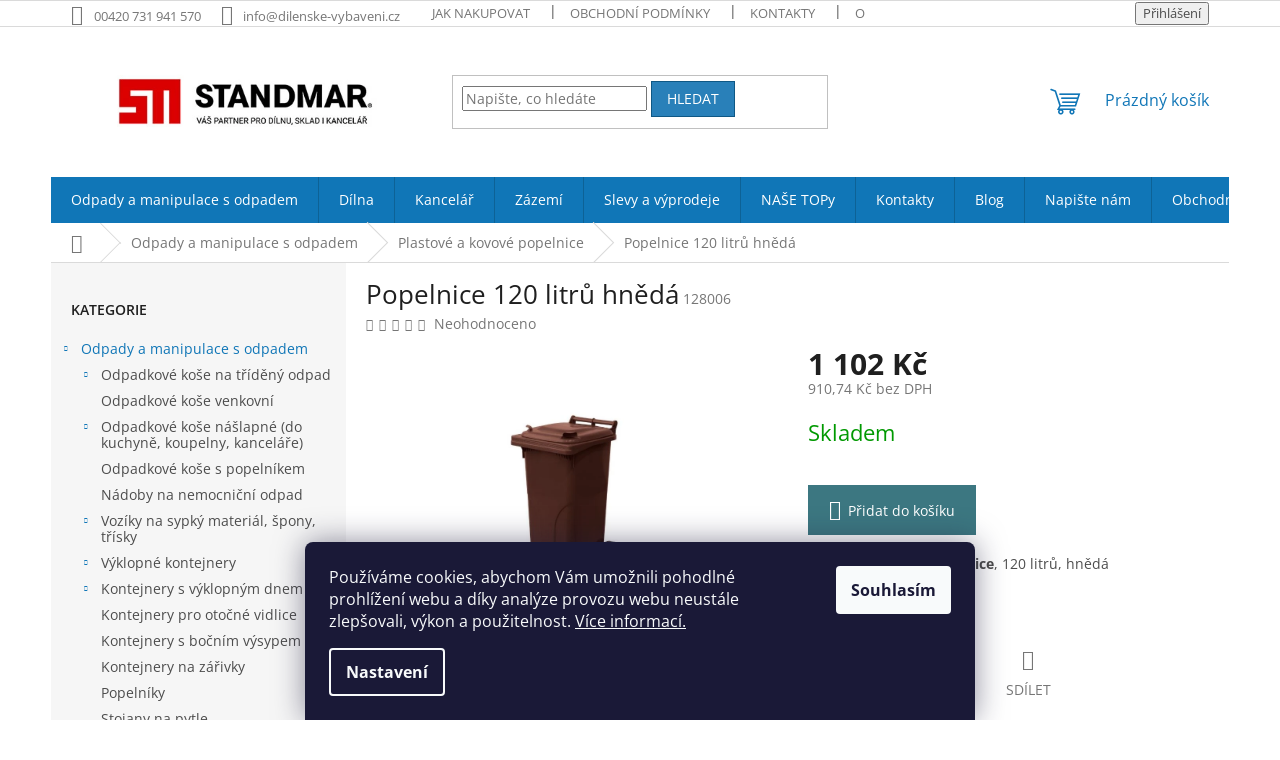

--- FILE ---
content_type: text/html; charset=utf-8
request_url: https://www.dilenske-vybaveni.cz/plastove-a-kovove-popelnice/popelnice-120-litru-hneda/
body_size: 44830
content:
<!doctype html><html lang="cs" dir="ltr" class="header-background-light external-fonts-loaded"><head><meta charset="utf-8" /><meta name="viewport" content="width=device-width,initial-scale=1" /><title>Popelnice 120 litrů hnědá - StandMar - Nakupte za velkoobchodní ceny</title><link rel="preconnect" href="https://cdn.myshoptet.com" /><link rel="dns-prefetch" href="https://cdn.myshoptet.com" /><link rel="preload" href="https://cdn.myshoptet.com/prj/dist/master/cms/libs/jquery/jquery-1.11.3.min.js" as="script" /><link href="https://cdn.myshoptet.com/prj/dist/master/cms/templates/frontend_templates/shared/css/font-face/open-sans.css" rel="stylesheet"><link href="https://cdn.myshoptet.com/prj/dist/master/shop/dist/font-shoptet-11.css.62c94c7785ff2cea73b2.css" rel="stylesheet"><script>
dataLayer = [];
dataLayer.push({'shoptet' : {
    "pageId": 1333,
    "pageType": "productDetail",
    "currency": "CZK",
    "currencyInfo": {
        "decimalSeparator": ",",
        "exchangeRate": 1,
        "priceDecimalPlaces": 2,
        "symbol": "K\u010d",
        "symbolLeft": 0,
        "thousandSeparator": " "
    },
    "language": "cs",
    "projectId": 126963,
    "product": {
        "id": 3058,
        "guid": "f444f232-df40-11e6-b761-0cc47a6c92bc",
        "hasVariants": false,
        "codes": [
            {
                "code": 128006
            }
        ],
        "code": "128006",
        "name": "Popelnice 120 litr\u016f hn\u011bd\u00e1",
        "appendix": "",
        "weight": 7.5999999999999996,
        "currentCategory": "Odpady a manipulace s odpadem | Plastov\u00e9 a kovov\u00e9 popelnice",
        "currentCategoryGuid": "673673d0-6cce-11e9-a065-0cc47a6c92bc",
        "defaultCategory": "Odpady a manipulace s odpadem | Plastov\u00e9 a kovov\u00e9 popelnice",
        "defaultCategoryGuid": "673673d0-6cce-11e9-a065-0cc47a6c92bc",
        "currency": "CZK",
        "priceWithVat": 1102
    },
    "stocks": [
        {
            "id": "ext",
            "title": "Sklad",
            "isDeliveryPoint": 0,
            "visibleOnEshop": 1
        }
    ],
    "cartInfo": {
        "id": null,
        "freeShipping": false,
        "freeShippingFrom": 1999,
        "leftToFreeGift": {
            "formattedPrice": "0 K\u010d",
            "priceLeft": 0
        },
        "freeGift": false,
        "leftToFreeShipping": {
            "priceLeft": 1999,
            "dependOnRegion": 0,
            "formattedPrice": "1 999 K\u010d"
        },
        "discountCoupon": [],
        "getNoBillingShippingPrice": {
            "withoutVat": 0,
            "vat": 0,
            "withVat": 0
        },
        "cartItems": [],
        "taxMode": "ORDINARY"
    },
    "cart": [],
    "customer": {
        "priceRatio": 1,
        "priceListId": 1,
        "groupId": null,
        "registered": false,
        "mainAccount": false
    }
}});
dataLayer.push({'cookie_consent' : {
    "marketing": "denied",
    "analytics": "denied"
}});
document.addEventListener('DOMContentLoaded', function() {
    shoptet.consent.onAccept(function(agreements) {
        if (agreements.length == 0) {
            return;
        }
        dataLayer.push({
            'cookie_consent' : {
                'marketing' : (agreements.includes(shoptet.config.cookiesConsentOptPersonalisation)
                    ? 'granted' : 'denied'),
                'analytics': (agreements.includes(shoptet.config.cookiesConsentOptAnalytics)
                    ? 'granted' : 'denied')
            },
            'event': 'cookie_consent'
        });
    });
});
</script>
<meta property="og:type" content="website"><meta property="og:site_name" content="dilenske-vybaveni.cz"><meta property="og:url" content="https://www.dilenske-vybaveni.cz/plastove-a-kovove-popelnice/popelnice-120-litru-hneda/"><meta property="og:title" content="Popelnice 120 litrů hnědá - StandMar - Nakupte za velkoobchodní ceny"><meta name="author" content="StandMar (Dílenské vybavení)"><meta name="web_author" content="Shoptet.cz"><meta name="dcterms.rightsHolder" content="www.dilenske-vybaveni.cz"><meta name="robots" content="index,follow"><meta property="og:image" content="https://cdn.myshoptet.com/usr/www.dilenske-vybaveni.cz/user/shop/big/3058_popelnice-120-litru-hneda.jpg?6918d5f5"><meta property="og:description" content="Popelnice 120 litrů hnědá. Mobilní plastová popelnice, 120 litrů, hnědá"><meta name="description" content="Popelnice 120 litrů hnědá. Mobilní plastová popelnice, 120 litrů, hnědá"><meta name="google-site-verification" content='google-site-verification" content="U8wlB4Xle-_pltyti04K3kTksi2FB8c8RQM5X_352fc'><meta property="product:price:amount" content="1102"><meta property="product:price:currency" content="CZK"><style>:root {--color-primary: #1076b7;--color-primary-h: 203;--color-primary-s: 84%;--color-primary-l: 39%;--color-primary-hover: #0f5885;--color-primary-hover-h: 203;--color-primary-hover-s: 80%;--color-primary-hover-l: 29%;--color-secondary: #3c7781;--color-secondary-h: 189;--color-secondary-s: 37%;--color-secondary-l: 37%;--color-secondary-hover: #2f5c65;--color-secondary-hover-h: 190;--color-secondary-hover-s: 36%;--color-secondary-hover-l: 29%;--color-tertiary: #2980b9;--color-tertiary-h: 204;--color-tertiary-s: 64%;--color-tertiary-l: 44%;--color-tertiary-hover: #0f5885;--color-tertiary-hover-h: 203;--color-tertiary-hover-s: 80%;--color-tertiary-hover-l: 29%;--color-header-background: #ffffff;--template-font: "Open Sans";--template-headings-font: "Open Sans";--header-background-url: url("https://cdn.myshoptet.com/prj/dist/master/cms/img/header_backgrounds/04-blue.png");--cookies-notice-background: #1A1937;--cookies-notice-color: #F8FAFB;--cookies-notice-button-hover: #f5f5f5;--cookies-notice-link-hover: #27263f;--templates-update-management-preview-mode-content: "Náhled aktualizací šablony je aktivní pro váš prohlížeč."}</style>
    
    <link href="https://cdn.myshoptet.com/prj/dist/master/shop/dist/main-11.less.fcb4a42d7bd8a71b7ee2.css" rel="stylesheet" />
                <link href="https://cdn.myshoptet.com/prj/dist/master/shop/dist/mobile-header-v1-11.less.1ee105d41b5f713c21aa.css" rel="stylesheet" />
    
    <script>var shoptet = shoptet || {};</script>
    <script src="https://cdn.myshoptet.com/prj/dist/master/shop/dist/main-3g-header.js.05f199e7fd2450312de2.js"></script>
<!-- User include --><!-- api 473(125) html code header -->

                <style>
                    #order-billing-methods .radio-wrapper[data-guid="0a81ba79-9b1e-11ed-8eb3-0cc47a6c92bc"]:not(.cggooglepay), #order-billing-methods .radio-wrapper[data-guid="d1a877f1-66d4-11eb-a065-0cc47a6c92bc"]:not(.cgapplepay) {
                        display: none;
                    }
                </style>
                <script type="text/javascript">
                    document.addEventListener('DOMContentLoaded', function() {
                        if (getShoptetDataLayer('pageType') === 'billingAndShipping') {
                            
                try {
                    if (window.ApplePaySession && window.ApplePaySession.canMakePayments()) {
                        document.querySelector('#order-billing-methods .radio-wrapper[data-guid="d1a877f1-66d4-11eb-a065-0cc47a6c92bc"]').classList.add('cgapplepay');
                    }
                } catch (err) {} 
            
                            
                const cgBaseCardPaymentMethod = {
                        type: 'CARD',
                        parameters: {
                            allowedAuthMethods: ["PAN_ONLY", "CRYPTOGRAM_3DS"],
                            allowedCardNetworks: [/*"AMEX", "DISCOVER", "INTERAC", "JCB",*/ "MASTERCARD", "VISA"]
                        }
                };
                
                function cgLoadScript(src, callback)
                {
                    var s,
                        r,
                        t;
                    r = false;
                    s = document.createElement('script');
                    s.type = 'text/javascript';
                    s.src = src;
                    s.onload = s.onreadystatechange = function() {
                        if ( !r && (!this.readyState || this.readyState == 'complete') )
                        {
                            r = true;
                            callback();
                        }
                    };
                    t = document.getElementsByTagName('script')[0];
                    t.parentNode.insertBefore(s, t);
                } 
                
                function cgGetGoogleIsReadyToPayRequest() {
                    return Object.assign(
                        {},
                        {
                            apiVersion: 2,
                            apiVersionMinor: 0
                        },
                        {
                            allowedPaymentMethods: [cgBaseCardPaymentMethod]
                        }
                    );
                }

                function onCgGooglePayLoaded() {
                    let paymentsClient = new google.payments.api.PaymentsClient({environment: 'PRODUCTION'});
                    paymentsClient.isReadyToPay(cgGetGoogleIsReadyToPayRequest()).then(function(response) {
                        if (response.result) {
                            document.querySelector('#order-billing-methods .radio-wrapper[data-guid="0a81ba79-9b1e-11ed-8eb3-0cc47a6c92bc"]').classList.add('cggooglepay');	 	 	 	 	 
                        }
                    })
                    .catch(function(err) {});
                }
                
                cgLoadScript('https://pay.google.com/gp/p/js/pay.js', onCgGooglePayLoaded);
            
                        }
                    });
                </script> 
                
<!-- project html code header -->
<style type="text/css"> #subcategories { display: none }
.id--15 .last-order-summary-single:nth-child(n+2) {
    display: none;
}
</style>

   <link href="/user/documents/JKstyle.css?v=1" id='style' data-author-name='Jan Kučera' data-author-email='info(a)jankucera.work' data-author-website='jankucera.work'  rel="stylesheet" />
   
   <link rel="apple-touch-icon" sizes="180x180" href="/user/documents/apple-touch-icon.png">
<link rel="icon" type="image/png" sizes="32x32" href="/user/documents/favicon-32x32.png">
<link rel="icon" type="image/png" sizes="16x16" href="/user/documents/favicon-16x16.png">
<link rel="manifest" href="/user/documents/site.webmanifest">
<link rel="mask-icon" href="/user/documents/safari-pinned-tab.svg" color="#5bbad5">
<link rel="shortcut icon" href="/user/documents/favicon.ico">
<meta name="msapplication-TileColor" content="#da532c">
<meta name="msapplication-config" content="/user/documents/browserconfig.xml">
<meta name="theme-color" content="#ffffff">
<meta name="facebook-domain-verification" content="38ljxo7q5n77scrgdyi3cm57ov0ms2" />

<!--Start of Tawk.to Script-->
<script type="text/javascript">
var Tawk_API=Tawk_API||{}, Tawk_LoadStart=new Date();
(function(){
var s1=document.createElement("script"),s0=document.getElementsByTagName("script")[0];
s1.async=true;
s1.src='https://embed.tawk.to/678cdb13825083258e0775db/1ihv3fh8j';
s1.charset='UTF-8';
s1.setAttribute('crossorigin','*');
s0.parentNode.insertBefore(s1,s0);
})();
</script>
<!--End of Tawk.to Script-->
<style>
	.welcome div {
  	max-width: 100vw;
  }

	.cards {
    width: 100%;
    margin: 0 auto;
    display: grid;
    gap: 1rem;
    grid-template-columns: repeat(auto-fit, minmax(250px, 1fr));
  }
	.card {
    text-align: center;
    padding: 1rem;
  }

  .content-wrapper {
    background-color: white;
    border-style: none;
    padding-bottom: 0px;
    margin-top: 0px;
    margin-bottom: 0px;
  }

  .content-wrapper.homepage-box.welcome-wrapper {
    padding-top: 0px;
    padding-bottom: 0px;
  }

  #carousel {
    max-width: 1400px;
    margin: auto;
  }

  .splitted {
    display: none;
  }

	@media only screen and (min-width: 768px) {
    #navigation {
      height: 46px;
    }

    #navigation a {
      padding-top: 16px;
      padding-bottom: 16px;
    }

    .header-top {
      height: 150px;
    }

    .site-name-wrapper,
    .site-name-wrapper * {
      height: 100%;
    }

    #header .site-name a img {
      max-height: 150px;
    }

    nav#navigation .navigation-in ul li.ext {
      position: relative;
    }

    nav#navigation div.navigation-in ul.menu-level-1 li.ext.exp ul.menu-level-2 {
      display: block;
      width: max-content;
      border: 1px lightgray solid;
    }

    nav#navigation .navigation-in ul li.ext.exp ul li {
      width: 100%;
      min-height: 1em;
      border-bottom: 1px lightgray solid;
    }

    nav#navigation .navigation-in ul li.ext.exp ul li div {
      width: 100%;
    }

    nav#navigation .navigation-in ul li.ext.exp ul li div a {
      font-weight: 400;
      line-height: 0px;
      font-size: 12px;
    }

    .menu-helper {
      top: 150px;
      height: 46px;
      width: 46px;
    }

    .menu-helper::after, .menu-trigger::after {
      background-color: #1076b7;
      font-size: 25px;
      line-height: 46px;
      width: 46px;
      height: 46px;
    }

    .menu-helper ul {
      position: absolute;
    }
	}
</style>



<!-- /User include --><link rel="canonical" href="https://www.dilenske-vybaveni.cz/plastove-a-kovove-popelnice/popelnice-120-litru-hneda/" />    <script>
        var _hwq = _hwq || [];
        _hwq.push(['setKey', '6855345941CD37F0C5BA7F9AC5378401']);
        _hwq.push(['setTopPos', '0']);
        _hwq.push(['showWidget', '22']);
        (function() {
            var ho = document.createElement('script');
            ho.src = 'https://cz.im9.cz/direct/i/gjs.php?n=wdgt&sak=6855345941CD37F0C5BA7F9AC5378401';
            var s = document.getElementsByTagName('script')[0]; s.parentNode.insertBefore(ho, s);
        })();
    </script>
    <!-- Global site tag (gtag.js) - Google Analytics -->
    <script async src="https://www.googletagmanager.com/gtag/js?id=G-KYWZ06S39T"></script>
    <script>
        
        window.dataLayer = window.dataLayer || [];
        function gtag(){dataLayer.push(arguments);}
        

                    console.debug('default consent data');

            gtag('consent', 'default', {"ad_storage":"denied","analytics_storage":"denied","ad_user_data":"denied","ad_personalization":"denied","wait_for_update":500});
            dataLayer.push({
                'event': 'default_consent'
            });
        
        gtag('js', new Date());

                gtag('config', 'UA-2989876-13', { 'groups': "UA" });
        
                gtag('config', 'G-KYWZ06S39T', {"groups":"GA4","send_page_view":false,"content_group":"productDetail","currency":"CZK","page_language":"cs"});
        
                gtag('config', 'AW-1035048377', {"allow_enhanced_conversions":true});
        
        
        
        
        
                    gtag('event', 'page_view', {"send_to":"GA4","page_language":"cs","content_group":"productDetail","currency":"CZK"});
        
                gtag('set', 'currency', 'CZK');

        gtag('event', 'view_item', {
            "send_to": "UA",
            "items": [
                {
                    "id": "128006",
                    "name": "Popelnice 120 litr\u016f hn\u011bd\u00e1",
                    "category": "Odpady a manipulace s odpadem \/ Plastov\u00e9 a kovov\u00e9 popelnice",
                                                            "price": 910.74
                }
            ]
        });
        
        
        
        
        
                    gtag('event', 'view_item', {"send_to":"GA4","page_language":"cs","content_group":"productDetail","value":910.74000000000001,"currency":"CZK","items":[{"item_id":"128006","item_name":"Popelnice 120 litr\u016f hn\u011bd\u00e1","item_category":"Odpady a manipulace s odpadem","item_category2":"Plastov\u00e9 a kovov\u00e9 popelnice","price":910.74000000000001,"quantity":1,"index":0}]});
        
        
        
        
        
        
        
        document.addEventListener('DOMContentLoaded', function() {
            if (typeof shoptet.tracking !== 'undefined') {
                for (var id in shoptet.tracking.bannersList) {
                    gtag('event', 'view_promotion', {
                        "send_to": "UA",
                        "promotions": [
                            {
                                "id": shoptet.tracking.bannersList[id].id,
                                "name": shoptet.tracking.bannersList[id].name,
                                "position": shoptet.tracking.bannersList[id].position
                            }
                        ]
                    });
                }
            }

            shoptet.consent.onAccept(function(agreements) {
                if (agreements.length !== 0) {
                    console.debug('gtag consent accept');
                    var gtagConsentPayload =  {
                        'ad_storage': agreements.includes(shoptet.config.cookiesConsentOptPersonalisation)
                            ? 'granted' : 'denied',
                        'analytics_storage': agreements.includes(shoptet.config.cookiesConsentOptAnalytics)
                            ? 'granted' : 'denied',
                                                                                                'ad_user_data': agreements.includes(shoptet.config.cookiesConsentOptPersonalisation)
                            ? 'granted' : 'denied',
                        'ad_personalization': agreements.includes(shoptet.config.cookiesConsentOptPersonalisation)
                            ? 'granted' : 'denied',
                        };
                    console.debug('update consent data', gtagConsentPayload);
                    gtag('consent', 'update', gtagConsentPayload);
                    dataLayer.push(
                        { 'event': 'update_consent' }
                    );
                }
            });
        });
    </script>
<script>
    (function(t, r, a, c, k, i, n, g) { t['ROIDataObject'] = k;
    t[k]=t[k]||function(){ (t[k].q=t[k].q||[]).push(arguments) },t[k].c=i;n=r.createElement(a),
    g=r.getElementsByTagName(a)[0];n.async=1;n.src=c;g.parentNode.insertBefore(n,g)
    })(window, document, 'script', '//www.heureka.cz/ocm/sdk.js?source=shoptet&version=2&page=product_detail', 'heureka', 'cz');

    heureka('set_user_consent', 0);
</script>
</head><body class="desktop id-1333 in-plastove-a-kovove-popelnice template-11 type-product type-detail multiple-columns-body columns-3 ums_forms_redesign--off ums_a11y_category_page--on ums_discussion_rating_forms--off ums_flags_display_unification--on ums_a11y_login--on mobile-header-version-1"><noscript>
    <style>
        #header {
            padding-top: 0;
            position: relative !important;
            top: 0;
        }
        .header-navigation {
            position: relative !important;
        }
        .overall-wrapper {
            margin: 0 !important;
        }
        body:not(.ready) {
            visibility: visible !important;
        }
    </style>
    <div class="no-javascript">
        <div class="no-javascript__title">Musíte změnit nastavení vašeho prohlížeče</div>
        <div class="no-javascript__text">Podívejte se na: <a href="https://www.google.com/support/bin/answer.py?answer=23852">Jak povolit JavaScript ve vašem prohlížeči</a>.</div>
        <div class="no-javascript__text">Pokud používáte software na blokování reklam, může být nutné povolit JavaScript z této stránky.</div>
        <div class="no-javascript__text">Děkujeme.</div>
    </div>
</noscript>

        <div id="fb-root"></div>
        <script>
            window.fbAsyncInit = function() {
                FB.init({
//                    appId            : 'your-app-id',
                    autoLogAppEvents : true,
                    xfbml            : true,
                    version          : 'v19.0'
                });
            };
        </script>
        <script async defer crossorigin="anonymous" src="https://connect.facebook.net/cs_CZ/sdk.js"></script>    <div class="siteCookies siteCookies--bottom siteCookies--dark js-siteCookies" role="dialog" data-testid="cookiesPopup" data-nosnippet>
        <div class="siteCookies__form">
            <div class="siteCookies__content">
                <div class="siteCookies__text">
                    Používáme cookies, abychom Vám umožnili pohodlné prohlížení webu a díky analýze provozu webu neustále zlepšovali, výkon a použitelnost. <a href="/podminky-ochrany-osobnich-udaju/">Více informací.</a>
                </div>
                <p class="siteCookies__links">
                    <button class="siteCookies__link js-cookies-settings" aria-label="Nastavení cookies" data-testid="cookiesSettings">Nastavení</button>
                </p>
            </div>
            <div class="siteCookies__buttonWrap">
                                <button class="siteCookies__button js-cookiesConsentSubmit" value="all" aria-label="Přijmout cookies" data-testid="buttonCookiesAccept">Souhlasím</button>
            </div>
        </div>
        <script>
            document.addEventListener("DOMContentLoaded", () => {
                const siteCookies = document.querySelector('.js-siteCookies');
                document.addEventListener("scroll", shoptet.common.throttle(() => {
                    const st = document.documentElement.scrollTop;
                    if (st > 1) {
                        siteCookies.classList.add('siteCookies--scrolled');
                    } else {
                        siteCookies.classList.remove('siteCookies--scrolled');
                    }
                }, 100));
            });
        </script>
    </div>
<a href="#content" class="skip-link sr-only">Přejít na obsah</a><div class="overall-wrapper"><div class="user-action"><div class="container">
    <div class="user-action-in">
                    <div id="login" class="user-action-login popup-widget login-widget" role="dialog" aria-labelledby="loginHeading">
        <div class="popup-widget-inner">
                            <h2 id="loginHeading">Přihlášení k vašemu účtu</h2><div id="customerLogin"><form action="/action/Customer/Login/" method="post" id="formLoginIncluded" class="csrf-enabled formLogin" data-testid="formLogin"><input type="hidden" name="referer" value="" /><div class="form-group"><div class="input-wrapper email js-validated-element-wrapper no-label"><input type="email" name="email" class="form-control" autofocus placeholder="E-mailová adresa (např. jan@novak.cz)" data-testid="inputEmail" autocomplete="email" required /></div></div><div class="form-group"><div class="input-wrapper password js-validated-element-wrapper no-label"><input type="password" name="password" class="form-control" placeholder="Heslo" data-testid="inputPassword" autocomplete="current-password" required /><span class="no-display">Nemůžete vyplnit toto pole</span><input type="text" name="surname" value="" class="no-display" /></div></div><div class="form-group"><div class="login-wrapper"><button type="submit" class="btn btn-secondary btn-text btn-login" data-testid="buttonSubmit">Přihlásit se</button><div class="password-helper"><a href="/registrace/" data-testid="signup" rel="nofollow">Nová registrace</a><a href="/klient/zapomenute-heslo/" rel="nofollow">Zapomenuté heslo</a></div></div></div></form>
</div>                    </div>
    </div>

                            <div id="cart-widget" class="user-action-cart popup-widget cart-widget loader-wrapper" data-testid="popupCartWidget" role="dialog" aria-hidden="true">
    <div class="popup-widget-inner cart-widget-inner place-cart-here">
        <div class="loader-overlay">
            <div class="loader"></div>
        </div>
    </div>

    <div class="cart-widget-button">
        <a href="/kosik/" class="btn btn-conversion" id="continue-order-button" rel="nofollow" data-testid="buttonNextStep">Pokračovat do košíku</a>
    </div>
</div>
            </div>
</div>
</div><div class="top-navigation-bar" data-testid="topNavigationBar">

    <div class="container">

        <div class="top-navigation-contacts">
            <strong>Zákaznická podpora:</strong><a href="tel:00420731941570" class="project-phone" aria-label="Zavolat na 00420731941570" data-testid="contactboxPhone"><span>00420 731 941 570</span></a><a href="mailto:info@dilenske-vybaveni.cz" class="project-email" data-testid="contactboxEmail"><span>info@dilenske-vybaveni.cz</span></a>        </div>

                            <div class="top-navigation-menu">
                <div class="top-navigation-menu-trigger"></div>
                <ul class="top-navigation-bar-menu">
                                            <li class="top-navigation-menu-item-27">
                            <a href="/jak-nakupovat/">Jak nakupovat</a>
                        </li>
                                            <li class="top-navigation-menu-item-39">
                            <a href="/obchodni-podminky/">Obchodní podmínky</a>
                        </li>
                                            <li class="top-navigation-menu-item-29">
                            <a href="/kontakty/">Kontakty</a>
                        </li>
                                            <li class="top-navigation-menu-item-1750">
                            <a href="/o-nas/">O nás</a>
                        </li>
                                            <li class="top-navigation-menu-item-1753">
                            <a href="/vraceni-zbozi-do-14-ti-dnu/">Vrácení zboží do 14-ti dnů</a>
                        </li>
                                            <li class="top-navigation-menu-item-1762">
                            <a href="/doprava-a-platba/">Doprava a platba</a>
                        </li>
                                            <li class="top-navigation-menu-item-2082">
                            <a href="/podminky-ochrany-osobnich-udaju/">Podmínky ochrany osobních údajů</a>
                        </li>
                                    </ul>
                <ul class="top-navigation-bar-menu-helper"></ul>
            </div>
        
        <div class="top-navigation-tools top-navigation-tools--language">
            <div class="responsive-tools">
                <a href="#" class="toggle-window" data-target="search" aria-label="Hledat" data-testid="linkSearchIcon"></a>
                                                            <a href="#" class="toggle-window" data-target="login"></a>
                                                    <a href="#" class="toggle-window" data-target="navigation" aria-label="Menu" data-testid="hamburgerMenu"></a>
            </div>
                        <button class="top-nav-button top-nav-button-login toggle-window" type="button" data-target="login" aria-haspopup="dialog" aria-controls="login" aria-expanded="false" data-testid="signin"><span>Přihlášení</span></button>        </div>

    </div>

</div>
<header id="header"><div class="container navigation-wrapper">
    <div class="header-top">
        <div class="site-name-wrapper">
            <div class="site-name"><a href="/" data-testid="linkWebsiteLogo"><img src="https://cdn.myshoptet.com/usr/www.dilenske-vybaveni.cz/user/logos/logo_horizontal_claim_cz_rgb-9.jpg" alt="StandMar (Dílenské vybavení)" fetchpriority="low" /></a></div>        </div>
        <div class="search" itemscope itemtype="https://schema.org/WebSite">
            <meta itemprop="headline" content="Plastové a kovové popelnice"/><meta itemprop="url" content="https://www.dilenske-vybaveni.cz"/><meta itemprop="text" content="Popelnice 120 litrů hnědá. Mobilní plastová popelnice, 120 litrů, hnědá"/>            <form action="/action/ProductSearch/prepareString/" method="post"
    id="formSearchForm" class="search-form compact-form js-search-main"
    itemprop="potentialAction" itemscope itemtype="https://schema.org/SearchAction" data-testid="searchForm">
    <fieldset>
        <meta itemprop="target"
            content="https://www.dilenske-vybaveni.cz/vyhledavani/?string={string}"/>
        <input type="hidden" name="language" value="cs"/>
        
            
<input
    type="search"
    name="string"
        class="query-input form-control search-input js-search-input"
    placeholder="Napište, co hledáte"
    autocomplete="off"
    required
    itemprop="query-input"
    aria-label="Vyhledávání"
    data-testid="searchInput"
>
            <button type="submit" class="btn btn-default" data-testid="searchBtn">Hledat</button>
        
    </fieldset>
</form>
        </div>
        <div class="navigation-buttons">
                
    <a href="/kosik/" class="btn btn-icon toggle-window cart-count" data-target="cart" data-hover="true" data-redirect="true" data-testid="headerCart" rel="nofollow" aria-haspopup="dialog" aria-expanded="false" aria-controls="cart-widget">
        
                <span class="sr-only">Nákupní košík</span>
        
            <span class="cart-price visible-lg-inline-block" data-testid="headerCartPrice">
                                    Prázdný košík                            </span>
        
    
            </a>
        </div>
    </div>
    <nav id="navigation" aria-label="Hlavní menu" data-collapsible="true"><div class="navigation-in menu"><ul class="menu-level-1" role="menubar" data-testid="headerMenuItems"><li class="menu-item-835 ext" role="none"><a href="/odpady-a-manipulace-s-odpadem/" data-testid="headerMenuItem" role="menuitem" aria-haspopup="true" aria-expanded="false"><b>Odpady a manipulace s odpadem</b><span class="submenu-arrow"></span></a><ul class="menu-level-2" aria-label="Odpady a manipulace s odpadem" tabindex="-1" role="menu"><li class="menu-item-856 has-third-level" role="none"><a href="/odpadkove-kose-na-trideny-odpad/" class="menu-image" data-testid="headerMenuItem" tabindex="-1" aria-hidden="true"><img src="data:image/svg+xml,%3Csvg%20width%3D%22140%22%20height%3D%22100%22%20xmlns%3D%22http%3A%2F%2Fwww.w3.org%2F2000%2Fsvg%22%3E%3C%2Fsvg%3E" alt="" aria-hidden="true" width="140" height="100"  data-src="https://cdn.myshoptet.com/usr/www.dilenske-vybaveni.cz/user/categories/thumb/kos-ekostation-skladem-na-trideni.jpg" fetchpriority="low" /></a><div><a href="/odpadkove-kose-na-trideny-odpad/" data-testid="headerMenuItem" role="menuitem"><span>Odpadkové koše na tříděný odpad</span></a>
                                                    <ul class="menu-level-3" role="menu">
                                                                    <li class="menu-item-4780" role="none">
                                        <a href="/kose-na-trideni-sestavy-60-l-eko-station/" data-testid="headerMenuItem" role="menuitem">
                                            EKO STATION – koše na třídění</a>,                                    </li>
                                                                    <li class="menu-item-2777" role="none">
                                        <a href="/desing-kose-na-trideni-modular/" data-testid="headerMenuItem" role="menuitem">
                                            Desing koše na třídění MODULAR</a>,                                    </li>
                                                                    <li class="menu-item-2013" role="none">
                                        <a href="/set-3-kosu-na-trideni-3-x-85-l/" data-testid="headerMenuItem" role="menuitem">
                                            Set 3 košů na třídění 3 x 85 l</a>,                                    </li>
                                                                    <li class="menu-item-2928" role="none">
                                        <a href="/plastove-skrine-na-trideni-odpadu/" data-testid="headerMenuItem" role="menuitem">
                                            Plastové skříně na třídění odpadu</a>,                                    </li>
                                                                    <li class="menu-item-859" role="none">
                                        <a href="/hailo-naslapny-kos-na-trideny-odpad-kvalitni-skladem-3-x-9-litru/" data-testid="headerMenuItem" role="menuitem">
                                            Hailo nášlapný, 3 x 9 litrů</a>,                                    </li>
                                                                    <li class="menu-item-865" role="none">
                                        <a href="/hailo-naslapny-kos-na-trideny-odpad-kvalitni-skladem-17-x-9-litru/" data-testid="headerMenuItem" role="menuitem">
                                            Hailo nášlapný, 17 + 9 litrů</a>,                                    </li>
                                                                    <li class="menu-item-868" role="none">
                                        <a href="/hailo-naslapny-kos-na-trideny-odpad-kvalitni-skladem-2-x-9-litru/" data-testid="headerMenuItem" role="menuitem">
                                            Hailo nášlapný, 2 x 9 litrů</a>,                                    </li>
                                                                    <li class="menu-item-3169" role="none">
                                        <a href="/set-nadob-3-x-12-litru/" data-testid="headerMenuItem" role="menuitem">
                                            Set nádob 3 x 12 litrů</a>,                                    </li>
                                                                    <li class="menu-item-2474" role="none">
                                        <a href="/nadoby-25-litru/" data-testid="headerMenuItem" role="menuitem">
                                            Nádoby na třídění, 25 litrů</a>,                                    </li>
                                                                    <li class="menu-item-2922" role="none">
                                        <a href="/nadoby-na-trideni--40-litru/" data-testid="headerMenuItem" role="menuitem">
                                            Nádoby na třídění, 25 a 40 litrů</a>,                                    </li>
                                                                    <li class="menu-item-943" role="none">
                                        <a href="/plastove-nadoby-na-trideny-odpad-stavebnicove-skladem-45-litru/" data-testid="headerMenuItem" role="menuitem">
                                            Nádoby 45 litrů (4 barvy)</a>,                                    </li>
                                                                    <li class="menu-item-1012" role="none">
                                        <a href="/nadoba-na-trideni-odpadu-popularni-s-vikem-50-litru-s-etiketama/" data-testid="headerMenuItem" role="menuitem">
                                            Koše GREEN 50 litrů</a>,                                    </li>
                                                                    <li class="menu-item-1774" role="none">
                                        <a href="/nadoba-50-litru-3-barvy/" data-testid="headerMenuItem" role="menuitem">
                                            Nádoba 50 litrů (4 barvy)</a>,                                    </li>
                                                                    <li class="menu-item-1018" role="none">
                                        <a href="/set-nadoby-s-vikem-na-trideny-odpad-60-a-75-litru/" data-testid="headerMenuItem" role="menuitem">
                                            Set nádoby 60, 75 a 90 litrů</a>,                                    </li>
                                                                    <li class="menu-item-1027" role="none">
                                        <a href="/kovove-nadoby-na-trideny-odpad-70-litru/" data-testid="headerMenuItem" role="menuitem">
                                            Kovové nádoby 70 litrů</a>,                                    </li>
                                                                    <li class="menu-item-2330" role="none">
                                        <a href="/popelnice-plastove-celobarevne--80-litru/" data-testid="headerMenuItem" role="menuitem">
                                            Popelnice plastové celobarevné, 80 litrů</a>,                                    </li>
                                                                    <li class="menu-item-2324" role="none">
                                        <a href="/plastove-popelnice-80-litru-na-trideny-odpad/" data-testid="headerMenuItem" role="menuitem">
                                            Plastové popelnice 80 litrů na tříděný odpad</a>,                                    </li>
                                                                    <li class="menu-item-1024" role="none">
                                        <a href="/kovove-nadoby-na-trideny-odpad-100-litru/" data-testid="headerMenuItem" role="menuitem">
                                            Kovové nádoby 100 litrů</a>,                                    </li>
                                                                    <li class="menu-item-1956" role="none">
                                        <a href="/kose-trideni-pytle-120-l/" data-testid="headerMenuItem" role="menuitem">
                                            Koše třídění - pytle 120 l</a>,                                    </li>
                                                                    <li class="menu-item-1030" role="none">
                                        <a href="/plastove-sestavy-kosu-na-trideny-odpad/" data-testid="headerMenuItem" role="menuitem">
                                            Plastové sestavy na třídění</a>,                                    </li>
                                                                    <li class="menu-item-2264" role="none">
                                        <a href="/eko-sety-na-trideni--kartonove/" data-testid="headerMenuItem" role="menuitem">
                                            EKO sety na třídění, kartonové</a>,                                    </li>
                                                                    <li class="menu-item-2255" role="none">
                                        <a href="/samolepky-trideni-na-odpadkove-kose/" data-testid="headerMenuItem" role="menuitem">
                                            Samolepky třídění na odpadkové koše</a>,                                    </li>
                                                                    <li class="menu-item-2579" role="none">
                                        <a href="/kovove-kose-na-trideni-s-klapou--prumyslove/" data-testid="headerMenuItem" role="menuitem">
                                            Kovové koše na třídění s klapou, průmyslové</a>,                                    </li>
                                                                    <li class="menu-item-3163" role="none">
                                        <a href="/akce-1-1/" data-testid="headerMenuItem" role="menuitem">
                                            AKCE 1 + 1</a>,                                    </li>
                                                                    <li class="menu-item-4777" role="none">
                                        <a href="/plastove-kose-na-trideny-odpad-50-l-s-vykyvnym-vikem/" data-testid="headerMenuItem" role="menuitem">
                                            Koše 50 l s výkyvným víkem</a>,                                    </li>
                                                                    <li class="menu-item-4783" role="none">
                                        <a href="/nadoby-plastove-90-litru/" data-testid="headerMenuItem" role="menuitem">
                                            Nádoby plastové 90 litrů</a>,                                    </li>
                                                                    <li class="menu-item-4786" role="none">
                                        <a href="/kos-hailo-oko-vario-xl-50-l/" data-testid="headerMenuItem" role="menuitem">
                                            Koš Hailo Öko Vario XL 50 l</a>                                    </li>
                                                            </ul>
                        </div></li><li class="menu-item-850" role="none"><a href="/odpadkove-kose-venkovni/" class="menu-image" data-testid="headerMenuItem" tabindex="-1" aria-hidden="true"><img src="data:image/svg+xml,%3Csvg%20width%3D%22140%22%20height%3D%22100%22%20xmlns%3D%22http%3A%2F%2Fwww.w3.org%2F2000%2Fsvg%22%3E%3C%2Fsvg%3E" alt="" aria-hidden="true" width="140" height="100"  data-src="https://cdn.myshoptet.com/usr/www.dilenske-vybaveni.cz/user/categories/thumb/sn__mek_obrazovky_2025-08-17_060524.jpg" fetchpriority="low" /></a><div><a href="/odpadkove-kose-venkovni/" data-testid="headerMenuItem" role="menuitem"><span>Odpadkové koše venkovní</span></a>
                        </div></li><li class="menu-item-1006 has-third-level" role="none"><a href="/odpadkove-kose-naslapne--do-kuchyne--koupelny--kancelare/" class="menu-image" data-testid="headerMenuItem" tabindex="-1" aria-hidden="true"><img src="data:image/svg+xml,%3Csvg%20width%3D%22140%22%20height%3D%22100%22%20xmlns%3D%22http%3A%2F%2Fwww.w3.org%2F2000%2Fsvg%22%3E%3C%2Fsvg%3E" alt="" aria-hidden="true" width="140" height="100"  data-src="https://cdn.myshoptet.com/usr/www.dilenske-vybaveni.cz/user/categories/thumb/kos-na-trideni-odpadu-hailo-duo-cerveny.jpg" fetchpriority="low" /></a><div><a href="/odpadkove-kose-naslapne--do-kuchyne--koupelny--kancelare/" data-testid="headerMenuItem" role="menuitem"><span>Odpadkové koše nášlapné (do kuchyně, koupelny, kanceláře)</span></a>
                                                    <ul class="menu-level-3" role="menu">
                                                                    <li class="menu-item-4509" role="none">
                                        <a href="/kose-tork/" data-testid="headerMenuItem" role="menuitem">
                                            koše TORK</a>,                                    </li>
                                                                    <li class="menu-item-4515" role="none">
                                        <a href="/kose-celtex/" data-testid="headerMenuItem" role="menuitem">
                                            koše Celtex</a>,                                    </li>
                                                                    <li class="menu-item-1783" role="none">
                                        <a href="/kos-naslapny-12-litru--viko-kov/" data-testid="headerMenuItem" role="menuitem">
                                            Koš nášlapný 12 litrů, víko kov</a>,                                    </li>
                                                                    <li class="menu-item-1807" role="none">
                                        <a href="/kos-naslapny-17-litru--viko-plast/" data-testid="headerMenuItem" role="menuitem">
                                            koš nášlapný 17 litrů, víko plast</a>,                                    </li>
                                                                    <li class="menu-item-1135" role="none">
                                        <a href="/kos-naslapny-20-l--harmony-l/" data-testid="headerMenuItem" role="menuitem">
                                            koš nášlapný 20L</a>,                                    </li>
                                                                    <li class="menu-item-2198" role="none">
                                        <a href="/kos-naslapny-25-l/" data-testid="headerMenuItem" role="menuitem">
                                            koš nášlapný 25 l</a>,                                    </li>
                                                                    <li class="menu-item-3130" role="none">
                                        <a href="/kos-naslapny-30-litru/" data-testid="headerMenuItem" role="menuitem">
                                            koš nášlapný 30 litrů</a>,                                    </li>
                                                                    <li class="menu-item-1291" role="none">
                                        <a href="/odpadkove-kose-naslapne-plastove-designove-s-motivem-10-litru/" data-testid="headerMenuItem" role="menuitem">
                                            plastový, design, 10 litrů</a>,                                    </li>
                                                                    <li class="menu-item-1294" role="none">
                                        <a href="/odpadkove-kose-naslapne-plastove-designove-s-motivem-35-litru/" data-testid="headerMenuItem" role="menuitem">
                                            plastový, design, 35 litrů</a>,                                    </li>
                                                                    <li class="menu-item-1297" role="none">
                                        <a href="/odpadkove-kose-naslapne-plastove-designove-s-motivem-50-litru/" data-testid="headerMenuItem" role="menuitem">
                                            plastový, design, 50 litrů</a>,                                    </li>
                                                                    <li class="menu-item-2219" role="none">
                                        <a href="/kos-velkoobjemovy-35-l/" data-testid="headerMenuItem" role="menuitem">
                                            koš velkoobjemový 35 l</a>,                                    </li>
                                                                    <li class="menu-item-2237" role="none">
                                        <a href="/kos-velkoobjemovy-52-l/" data-testid="headerMenuItem" role="menuitem">
                                            koš velkoobjemový 52 l</a>                                    </li>
                                                            </ul>
                        </div></li><li class="menu-item-874" role="none"><a href="/odpadkove-kose-s-popelnikem/" class="menu-image" data-testid="headerMenuItem" tabindex="-1" aria-hidden="true"><img src="data:image/svg+xml,%3Csvg%20width%3D%22140%22%20height%3D%22100%22%20xmlns%3D%22http%3A%2F%2Fwww.w3.org%2F2000%2Fsvg%22%3E%3C%2Fsvg%3E" alt="" aria-hidden="true" width="140" height="100"  data-src="https://cdn.myshoptet.com/usr/www.dilenske-vybaveni.cz/user/categories/thumb/sn__mek_obrazovky_2025-08-17_060455.jpg" fetchpriority="low" /></a><div><a href="/odpadkove-kose-s-popelnikem/" data-testid="headerMenuItem" role="menuitem"><span>Odpadkové koše s popelníkem</span></a>
                        </div></li><li class="menu-item-2480" role="none"><a href="/nadoby-na-nemocnicni-odpad/" class="menu-image" data-testid="headerMenuItem" tabindex="-1" aria-hidden="true"><img src="data:image/svg+xml,%3Csvg%20width%3D%22140%22%20height%3D%22100%22%20xmlns%3D%22http%3A%2F%2Fwww.w3.org%2F2000%2Fsvg%22%3E%3C%2Fsvg%3E" alt="" aria-hidden="true" width="140" height="100"  data-src="https://cdn.myshoptet.com/usr/www.dilenske-vybaveni.cz/user/categories/thumb/sn__mek_obrazovky_2025-08-17_060632.jpg" fetchpriority="low" /></a><div><a href="/nadoby-na-nemocnicni-odpad/" data-testid="headerMenuItem" role="menuitem"><span>Nádoby na nemocniční odpad</span></a>
                        </div></li><li class="menu-item-1042 has-third-level" role="none"><a href="/vyklopne-voziky-na-sypky-material-spony-trisky-vyroba/" class="menu-image" data-testid="headerMenuItem" tabindex="-1" aria-hidden="true"><img src="data:image/svg+xml,%3Csvg%20width%3D%22140%22%20height%3D%22100%22%20xmlns%3D%22http%3A%2F%2Fwww.w3.org%2F2000%2Fsvg%22%3E%3C%2Fsvg%3E" alt="" aria-hidden="true" width="140" height="100"  data-src="https://cdn.myshoptet.com/usr/www.dilenske-vybaveni.cz/user/categories/thumb/sn__mek_obrazovky_2025-08-17_060703.jpg" fetchpriority="low" /></a><div><a href="/vyklopne-voziky-na-sypky-material-spony-trisky-vyroba/" data-testid="headerMenuItem" role="menuitem"><span>Vozíky na sypký materiál, špony, třísky</span></a>
                                                    <ul class="menu-level-3" role="menu">
                                                                    <li class="menu-item-1045" role="none">
                                        <a href="/vyklopne-voziky-na-spony-trisky-vyrobce-varianta-zakladni/" data-testid="headerMenuItem" role="menuitem">
                                            Varianta základní</a>,                                    </li>
                                                                    <li class="menu-item-1048" role="none">
                                        <a href="/vyklopne-voziky-na-spony-trisky-vyroba-varianta-s-kapsami-pro-stohovac/" data-testid="headerMenuItem" role="menuitem">
                                            Varianta s kapsami pro stohovač</a>,                                    </li>
                                                                    <li class="menu-item-1051" role="none">
                                        <a href="/vyklopne-voziky-na-spony-trisky-atypy-varianta-se-sitem--kohoutem-2/" data-testid="headerMenuItem" role="menuitem">
                                            Varianta se sítem, kohoutem</a>,                                    </li>
                                                                    <li class="menu-item-1054" role="none">
                                        <a href="/vyklopne-voziky-na-spony-trisky-vyrobce-varianta-se-sitem--kohoutem-i-kapsami/" data-testid="headerMenuItem" role="menuitem">
                                            Varianta se sítem, kohoutem i kapsami</a>,                                    </li>
                                                                    <li class="menu-item-2453" role="none">
                                        <a href="/varianta-se-sitem--kohoutem-i-kapsami--ctyrkolova/" data-testid="headerMenuItem" role="menuitem">
                                            Varianta se sítem, kohoutem i kapsami (čtyřkolová)</a>                                    </li>
                                                            </ul>
                        </div></li><li class="menu-item-997 has-third-level" role="none"><a href="/vyklopne-kontejnery-prepravniky-vyroba/" class="menu-image" data-testid="headerMenuItem" tabindex="-1" aria-hidden="true"><img src="data:image/svg+xml,%3Csvg%20width%3D%22140%22%20height%3D%22100%22%20xmlns%3D%22http%3A%2F%2Fwww.w3.org%2F2000%2Fsvg%22%3E%3C%2Fsvg%3E" alt="" aria-hidden="true" width="140" height="100"  data-src="https://cdn.myshoptet.com/usr/www.dilenske-vybaveni.cz/user/categories/thumb/sn__mek_obrazovky_2025-08-17_060719.jpg" fetchpriority="low" /></a><div><a href="/vyklopne-kontejnery-prepravniky-vyroba/" data-testid="headerMenuItem" role="menuitem"><span>Výklopné kontejnery</span></a>
                                                    <ul class="menu-level-3" role="menu">
                                                                    <li class="menu-item-1000" role="none">
                                        <a href="/vyklopne-kontejnery-prepravniky-vyrobce-varianta-zakladni/" data-testid="headerMenuItem" role="menuitem">
                                            Výklopné kontejnery STANDARD</a>,                                    </li>
                                                                    <li class="menu-item-1003" role="none">
                                        <a href="/vyklopne-kontejnery-prepravniky-vyrobce-varianta-se-sitem--kohoutem/" data-testid="headerMenuItem" role="menuitem">
                                            Výklopné kontejnery - KOHOUT</a>,                                    </li>
                                                                    <li class="menu-item-1033" role="none">
                                        <a href="/vyklopne-kontejnery-prepravniky-vyrobce-varianta-profesionalni/" data-testid="headerMenuItem" role="menuitem">
                                            Výklopné kontejnery – PROFI</a>,                                    </li>
                                                                    <li class="menu-item-3418" role="none">
                                        <a href="/varianta-s-kolecky/" data-testid="headerMenuItem" role="menuitem">
                                            Výklopné kontejnery - MOBIL</a>,                                    </li>
                                                                    <li class="menu-item-4710" role="none">
                                        <a href="/vyklopne-kontejnery-s-automatickym-vyklopem/" data-testid="headerMenuItem" role="menuitem">
                                            Výklopné kontejnery BASIC</a>,                                    </li>
                                                                    <li class="menu-item-1111" role="none">
                                        <a href="/vika-a-kola-pro-vyklopne-kontejnery-prepravniky/" data-testid="headerMenuItem" role="menuitem">
                                            příslušenství</a>                                    </li>
                                                            </ul>
                        </div></li><li class="menu-item-1102 has-third-level" role="none"><a href="/kontejnery-s-vyklopnym-dnem-vyroba/" class="menu-image" data-testid="headerMenuItem" tabindex="-1" aria-hidden="true"><img src="data:image/svg+xml,%3Csvg%20width%3D%22140%22%20height%3D%22100%22%20xmlns%3D%22http%3A%2F%2Fwww.w3.org%2F2000%2Fsvg%22%3E%3C%2Fsvg%3E" alt="" aria-hidden="true" width="140" height="100"  data-src="https://cdn.myshoptet.com/usr/www.dilenske-vybaveni.cz/user/categories/thumb/sn__mek_obrazovky_2025-08-17_060816.jpg" fetchpriority="low" /></a><div><a href="/kontejnery-s-vyklopnym-dnem-vyroba/" data-testid="headerMenuItem" role="menuitem"><span>Kontejnery s výklopným dnem</span></a>
                                                    <ul class="menu-level-3" role="menu">
                                                                    <li class="menu-item-2438" role="none">
                                        <a href="/sila/" data-testid="headerMenuItem" role="menuitem">
                                            Kontejner silo se spodním výsypem</a>,                                    </li>
                                                                    <li class="menu-item-1105" role="none">
                                        <a href="/kontejner-s-vyklopnym-dnem-s-plnymi-stenami/" data-testid="headerMenuItem" role="menuitem">
                                            Výklopný kontejner s plnými stěnami</a>,                                    </li>
                                                                    <li class="menu-item-1108" role="none">
                                        <a href="/kontejner-s-vyklopnym-dnem-se-sitovanymi-stenami/" data-testid="headerMenuItem" role="menuitem">
                                            Výklopný kontejner se síťovanými stěnami</a>                                    </li>
                                                            </ul>
                        </div></li><li class="menu-item-2432" role="none"><a href="/kontejnery-pro-otocne-vidlice/" class="menu-image" data-testid="headerMenuItem" tabindex="-1" aria-hidden="true"><img src="data:image/svg+xml,%3Csvg%20width%3D%22140%22%20height%3D%22100%22%20xmlns%3D%22http%3A%2F%2Fwww.w3.org%2F2000%2Fsvg%22%3E%3C%2Fsvg%3E" alt="" aria-hidden="true" width="140" height="100"  data-src="https://cdn.myshoptet.com/usr/www.dilenske-vybaveni.cz/user/categories/thumb/sn__mek_obrazovky_2025-08-20_190050.jpg" fetchpriority="low" /></a><div><a href="/kontejnery-pro-otocne-vidlice/" data-testid="headerMenuItem" role="menuitem"><span>Kontejnery pro otočné vidlice </span></a>
                        </div></li><li class="menu-item-2456" role="none"><a href="/kontejnery-s-bocnim-vysypem/" class="menu-image" data-testid="headerMenuItem" tabindex="-1" aria-hidden="true"><img src="data:image/svg+xml,%3Csvg%20width%3D%22140%22%20height%3D%22100%22%20xmlns%3D%22http%3A%2F%2Fwww.w3.org%2F2000%2Fsvg%22%3E%3C%2Fsvg%3E" alt="" aria-hidden="true" width="140" height="100"  data-src="https://cdn.myshoptet.com/usr/www.dilenske-vybaveni.cz/user/categories/thumb/sn__mek_obrazovky_2025-08-20_190149.jpg" fetchpriority="low" /></a><div><a href="/kontejnery-s-bocnim-vysypem/" data-testid="headerMenuItem" role="menuitem"><span>Kontejnery s bočním výsypem</span></a>
                        </div></li><li class="menu-item-1114" role="none"><a href="/kontejnery-na-zarivky/" class="menu-image" data-testid="headerMenuItem" tabindex="-1" aria-hidden="true"><img src="data:image/svg+xml,%3Csvg%20width%3D%22140%22%20height%3D%22100%22%20xmlns%3D%22http%3A%2F%2Fwww.w3.org%2F2000%2Fsvg%22%3E%3C%2Fsvg%3E" alt="" aria-hidden="true" width="140" height="100"  data-src="https://cdn.myshoptet.com/usr/www.dilenske-vybaveni.cz/user/categories/thumb/sn__mek_obrazovky_2025-08-20_190338.jpg" fetchpriority="low" /></a><div><a href="/kontejnery-na-zarivky/" data-testid="headerMenuItem" role="menuitem"><span>Kontejnery na zářivky</span></a>
                        </div></li><li class="menu-item-1015" role="none"><a href="/popelniky/" class="menu-image" data-testid="headerMenuItem" tabindex="-1" aria-hidden="true"><img src="data:image/svg+xml,%3Csvg%20width%3D%22140%22%20height%3D%22100%22%20xmlns%3D%22http%3A%2F%2Fwww.w3.org%2F2000%2Fsvg%22%3E%3C%2Fsvg%3E" alt="" aria-hidden="true" width="140" height="100"  data-src="https://cdn.myshoptet.com/usr/www.dilenske-vybaveni.cz/user/categories/thumb/sn__mek_obrazovky_2025-08-20_190425.jpg" fetchpriority="low" /></a><div><a href="/popelniky/" data-testid="headerMenuItem" role="menuitem"><span>Popelníky</span></a>
                        </div></li><li class="menu-item-871" role="none"><a href="/stojany-na-pytle/" class="menu-image" data-testid="headerMenuItem" tabindex="-1" aria-hidden="true"><img src="data:image/svg+xml,%3Csvg%20width%3D%22140%22%20height%3D%22100%22%20xmlns%3D%22http%3A%2F%2Fwww.w3.org%2F2000%2Fsvg%22%3E%3C%2Fsvg%3E" alt="" aria-hidden="true" width="140" height="100"  data-src="https://cdn.myshoptet.com/usr/www.dilenske-vybaveni.cz/user/categories/thumb/sn__mek_obrazovky_2025-08-20_185941.jpg" fetchpriority="low" /></a><div><a href="/stojany-na-pytle/" data-testid="headerMenuItem" role="menuitem"><span>Stojany na pytle</span></a>
                        </div></li><li class="menu-item-1174" role="none"><a href="/odpadkove-pytle/" class="menu-image" data-testid="headerMenuItem" tabindex="-1" aria-hidden="true"><img src="data:image/svg+xml,%3Csvg%20width%3D%22140%22%20height%3D%22100%22%20xmlns%3D%22http%3A%2F%2Fwww.w3.org%2F2000%2Fsvg%22%3E%3C%2Fsvg%3E" alt="" aria-hidden="true" width="140" height="100"  data-src="https://cdn.myshoptet.com/usr/www.dilenske-vybaveni.cz/user/categories/thumb/sn__mek_obrazovky_2025-08-20_190524.jpg" fetchpriority="low" /></a><div><a href="/odpadkove-pytle/" data-testid="headerMenuItem" role="menuitem"><span>Odpadkové pytle</span></a>
                        </div></li><li class="menu-item-847" role="none"><a href="/odpadkove-kose-bezdotykove/" class="menu-image" data-testid="headerMenuItem" tabindex="-1" aria-hidden="true"><img src="data:image/svg+xml,%3Csvg%20width%3D%22140%22%20height%3D%22100%22%20xmlns%3D%22http%3A%2F%2Fwww.w3.org%2F2000%2Fsvg%22%3E%3C%2Fsvg%3E" alt="" aria-hidden="true" width="140" height="100"  data-src="https://cdn.myshoptet.com/usr/www.dilenske-vybaveni.cz/user/categories/thumb/sn__mek_obrazovky_2025-08-20_190551.jpg" fetchpriority="low" /></a><div><a href="/odpadkove-kose-bezdotykove/" data-testid="headerMenuItem" role="menuitem"><span>Odpadkové koše bezdotykové</span></a>
                        </div></li><li class="menu-item-985" role="none"><a href="/tasky-na-trideni/" class="menu-image" data-testid="headerMenuItem" tabindex="-1" aria-hidden="true"><img src="data:image/svg+xml,%3Csvg%20width%3D%22140%22%20height%3D%22100%22%20xmlns%3D%22http%3A%2F%2Fwww.w3.org%2F2000%2Fsvg%22%3E%3C%2Fsvg%3E" alt="" aria-hidden="true" width="140" height="100"  data-src="https://cdn.myshoptet.com/usr/www.dilenske-vybaveni.cz/user/categories/thumb/sn__mek_obrazovky_2025-08-20_190604.jpg" fetchpriority="low" /></a><div><a href="/tasky-na-trideni/" data-testid="headerMenuItem" role="menuitem"><span>Tašky na třídění</span></a>
                        </div></li><li class="menu-item-1333 active" role="none"><a href="/plastove-a-kovove-popelnice/" class="menu-image" data-testid="headerMenuItem" tabindex="-1" aria-hidden="true"><img src="data:image/svg+xml,%3Csvg%20width%3D%22140%22%20height%3D%22100%22%20xmlns%3D%22http%3A%2F%2Fwww.w3.org%2F2000%2Fsvg%22%3E%3C%2Fsvg%3E" alt="" aria-hidden="true" width="140" height="100"  data-src="https://cdn.myshoptet.com/usr/www.dilenske-vybaveni.cz/user/categories/thumb/sn__mek_obrazovky_2025-08-20_190846.jpg" fetchpriority="low" /></a><div><a href="/plastove-a-kovove-popelnice/" data-testid="headerMenuItem" role="menuitem"><span>Plastové a kovové popelnice</span></a>
                        </div></li><li class="menu-item-1336" role="none"><a href="/odpadkove-kose-na-psi-exkrementy/" class="menu-image" data-testid="headerMenuItem" tabindex="-1" aria-hidden="true"><img src="data:image/svg+xml,%3Csvg%20width%3D%22140%22%20height%3D%22100%22%20xmlns%3D%22http%3A%2F%2Fwww.w3.org%2F2000%2Fsvg%22%3E%3C%2Fsvg%3E" alt="" aria-hidden="true" width="140" height="100"  data-src="https://cdn.myshoptet.com/usr/www.dilenske-vybaveni.cz/user/categories/thumb/sn__mek_obrazovky_2025-08-20_190900.jpg" fetchpriority="low" /></a><div><a href="/odpadkove-kose-na-psi-exkrementy/" data-testid="headerMenuItem" role="menuitem"><span>Odpadkové koše na psí exkrementy</span></a>
                        </div></li><li class="menu-item-1192 has-third-level" role="none"><a href="/odpadkove-kose-s-vykyvnym-vikem/" class="menu-image" data-testid="headerMenuItem" tabindex="-1" aria-hidden="true"><img src="data:image/svg+xml,%3Csvg%20width%3D%22140%22%20height%3D%22100%22%20xmlns%3D%22http%3A%2F%2Fwww.w3.org%2F2000%2Fsvg%22%3E%3C%2Fsvg%3E" alt="" aria-hidden="true" width="140" height="100"  data-src="https://cdn.myshoptet.com/usr/www.dilenske-vybaveni.cz/user/categories/thumb/sn__mek_obrazovky_2025-08-20_190915.jpg" fetchpriority="low" /></a><div><a href="/odpadkove-kose-s-vykyvnym-vikem/" data-testid="headerMenuItem" role="menuitem"><span>Odpadkové koše s výkyvným víkem</span></a>
                                                    <ul class="menu-level-3" role="menu">
                                                                    <li class="menu-item-1195" role="none">
                                        <a href="/kos-9-50-litru/" data-testid="headerMenuItem" role="menuitem">
                                            koš 9 - 50 litrů</a>,                                    </li>
                                                                    <li class="menu-item-1246" role="none">
                                        <a href="/kos-10-litru/" data-testid="headerMenuItem" role="menuitem">
                                            koš 10 litrů</a>,                                    </li>
                                                                    <li class="menu-item-1285" role="none">
                                        <a href="/vykyvne-viko--60-litru/" data-testid="headerMenuItem" role="menuitem">
                                            výkyvné víko, 60 litrů</a>                                    </li>
                                                            </ul>
                        </div></li><li class="menu-item-1177 has-third-level" role="none"><a href="/odpadkove-kose-samozhaseci/" class="menu-image" data-testid="headerMenuItem" tabindex="-1" aria-hidden="true"><img src="data:image/svg+xml,%3Csvg%20width%3D%22140%22%20height%3D%22100%22%20xmlns%3D%22http%3A%2F%2Fwww.w3.org%2F2000%2Fsvg%22%3E%3C%2Fsvg%3E" alt="" aria-hidden="true" width="140" height="100"  data-src="https://cdn.myshoptet.com/usr/www.dilenske-vybaveni.cz/user/categories/thumb/sn__mek_obrazovky_2025-08-20_190929.jpg" fetchpriority="low" /></a><div><a href="/odpadkove-kose-samozhaseci/" data-testid="headerMenuItem" role="menuitem"><span>Odpadkové koše samozhášecí</span></a>
                                                    <ul class="menu-level-3" role="menu">
                                                                    <li class="menu-item-1180" role="none">
                                        <a href="/samozhaseci-premium/" data-testid="headerMenuItem" role="menuitem">
                                            Samozhášecí premium</a>                                    </li>
                                                            </ul>
                        </div></li><li class="menu-item-1318 has-third-level" role="none"><a href="/nadrze--nadoby-na-vodu/" class="menu-image" data-testid="headerMenuItem" tabindex="-1" aria-hidden="true"><img src="data:image/svg+xml,%3Csvg%20width%3D%22140%22%20height%3D%22100%22%20xmlns%3D%22http%3A%2F%2Fwww.w3.org%2F2000%2Fsvg%22%3E%3C%2Fsvg%3E" alt="" aria-hidden="true" width="140" height="100"  data-src="https://cdn.myshoptet.com/usr/www.dilenske-vybaveni.cz/user/categories/thumb/sn__mek_obrazovky_2025-08-20_193804.jpg" fetchpriority="low" /></a><div><a href="/nadrze--nadoby-na-vodu/" data-testid="headerMenuItem" role="menuitem"><span>Nádrže, nádoby na vodu</span></a>
                                                    <ul class="menu-level-3" role="menu">
                                                                    <li class="menu-item-2138" role="none">
                                        <a href="/standardni-nadrze-na-vodu/" data-testid="headerMenuItem" role="menuitem">
                                            Standardní nádrže na vodu</a>,                                    </li>
                                                                    <li class="menu-item-2141" role="none">
                                        <a href="/dekorativni-nadrze-na-vodu/" data-testid="headerMenuItem" role="menuitem">
                                            Dekorativní nádrže na vodu</a>,                                    </li>
                                                                    <li class="menu-item-2144" role="none">
                                        <a href="/prislusenstvi-k-nadrzim-na-vodu/" data-testid="headerMenuItem" role="menuitem">
                                            Příslušenství k nádržím na vodu</a>,                                    </li>
                                                                    <li class="menu-item-2147" role="none">
                                        <a href="/podzemni-nadrze-na-vodu/" data-testid="headerMenuItem" role="menuitem">
                                            Podzemní nádrže na vodu</a>                                    </li>
                                                            </ul>
                        </div></li><li class="menu-item-1057" role="none"><a href="/nadoby-na-posyp/" class="menu-image" data-testid="headerMenuItem" tabindex="-1" aria-hidden="true"><img src="data:image/svg+xml,%3Csvg%20width%3D%22140%22%20height%3D%22100%22%20xmlns%3D%22http%3A%2F%2Fwww.w3.org%2F2000%2Fsvg%22%3E%3C%2Fsvg%3E" alt="" aria-hidden="true" width="140" height="100"  data-src="https://cdn.myshoptet.com/usr/www.dilenske-vybaveni.cz/user/categories/thumb/sn__mek_obrazovky_2025-08-20_193821.jpg" fetchpriority="low" /></a><div><a href="/nadoby-na-posyp/" data-testid="headerMenuItem" role="menuitem"><span>Nádoby na posyp</span></a>
                        </div></li><li class="menu-item-2001" role="none"><a href="/plastove-zahradni-kompostery/" class="menu-image" data-testid="headerMenuItem" tabindex="-1" aria-hidden="true"><img src="data:image/svg+xml,%3Csvg%20width%3D%22140%22%20height%3D%22100%22%20xmlns%3D%22http%3A%2F%2Fwww.w3.org%2F2000%2Fsvg%22%3E%3C%2Fsvg%3E" alt="" aria-hidden="true" width="140" height="100"  data-src="https://cdn.myshoptet.com/usr/www.dilenske-vybaveni.cz/user/categories/thumb/sn__mek_obrazovky_2025-08-20_193835.jpg" fetchpriority="low" /></a><div><a href="/plastove-zahradni-kompostery/" data-testid="headerMenuItem" role="menuitem"><span>Plastové zahradní kompostéry</span></a>
                        </div></li><li class="menu-item-2177" role="none"><a href="/kontejnery-avia/" class="menu-image" data-testid="headerMenuItem" tabindex="-1" aria-hidden="true"><img src="data:image/svg+xml,%3Csvg%20width%3D%22140%22%20height%3D%22100%22%20xmlns%3D%22http%3A%2F%2Fwww.w3.org%2F2000%2Fsvg%22%3E%3C%2Fsvg%3E" alt="" aria-hidden="true" width="140" height="100"  data-src="https://cdn.myshoptet.com/usr/www.dilenske-vybaveni.cz/user/categories/thumb/sn__mek_obrazovky_2025-08-20_194024.jpg" fetchpriority="low" /></a><div><a href="/kontejnery-avia/" data-testid="headerMenuItem" role="menuitem"><span>Kontejnery Avia</span></a>
                        </div></li><li class="menu-item-2183 has-third-level" role="none"><a href="/skladove-kontejnery/" class="menu-image" data-testid="headerMenuItem" tabindex="-1" aria-hidden="true"><img src="data:image/svg+xml,%3Csvg%20width%3D%22140%22%20height%3D%22100%22%20xmlns%3D%22http%3A%2F%2Fwww.w3.org%2F2000%2Fsvg%22%3E%3C%2Fsvg%3E" alt="" aria-hidden="true" width="140" height="100"  data-src="https://cdn.myshoptet.com/usr/www.dilenske-vybaveni.cz/user/categories/thumb/sn__mek_obrazovky_2025-08-20_194038.jpg" fetchpriority="low" /></a><div><a href="/skladove-kontejnery/" data-testid="headerMenuItem" role="menuitem"><span>Skladové kontejnery</span></a>
                                                    <ul class="menu-level-3" role="menu">
                                                                    <li class="menu-item-2801" role="none">
                                        <a href="/plechova-podlaha/" data-testid="headerMenuItem" role="menuitem">
                                            Plechová podlaha</a>,                                    </li>
                                                                    <li class="menu-item-2804" role="none">
                                        <a href="/drevena-podlaha/" data-testid="headerMenuItem" role="menuitem">
                                            Dřevěná podlaha</a>                                    </li>
                                                            </ul>
                        </div></li><li class="menu-item-2444" role="none"><a href="/bahenni-kose/" class="menu-image" data-testid="headerMenuItem" tabindex="-1" aria-hidden="true"><img src="data:image/svg+xml,%3Csvg%20width%3D%22140%22%20height%3D%22100%22%20xmlns%3D%22http%3A%2F%2Fwww.w3.org%2F2000%2Fsvg%22%3E%3C%2Fsvg%3E" alt="" aria-hidden="true" width="140" height="100"  data-src="https://cdn.myshoptet.com/usr/www.dilenske-vybaveni.cz/user/categories/thumb/sn__mek_obrazovky_2025-08-20_194050.jpg" fetchpriority="low" /></a><div><a href="/bahenni-kose/" data-testid="headerMenuItem" role="menuitem"><span>Bahenní koše</span></a>
                        </div></li><li class="menu-item-2462" role="none"><a href="/preklapeci-nadoby/" class="menu-image" data-testid="headerMenuItem" tabindex="-1" aria-hidden="true"><img src="data:image/svg+xml,%3Csvg%20width%3D%22140%22%20height%3D%22100%22%20xmlns%3D%22http%3A%2F%2Fwww.w3.org%2F2000%2Fsvg%22%3E%3C%2Fsvg%3E" alt="" aria-hidden="true" width="140" height="100"  data-src="https://cdn.myshoptet.com/usr/www.dilenske-vybaveni.cz/user/categories/thumb/sn__mek_obrazovky_2025-08-20_194104.jpg" fetchpriority="low" /></a><div><a href="/preklapeci-nadoby/" data-testid="headerMenuItem" role="menuitem"><span>Překlápěcí nádoby</span></a>
                        </div></li><li class="menu-item-2507" role="none"><a href="/vestavne-odpadkove-kose/" class="menu-image" data-testid="headerMenuItem" tabindex="-1" aria-hidden="true"><img src="data:image/svg+xml,%3Csvg%20width%3D%22140%22%20height%3D%22100%22%20xmlns%3D%22http%3A%2F%2Fwww.w3.org%2F2000%2Fsvg%22%3E%3C%2Fsvg%3E" alt="" aria-hidden="true" width="140" height="100"  data-src="https://cdn.myshoptet.com/usr/www.dilenske-vybaveni.cz/user/categories/thumb/sn__mek_obrazovky_2025-08-20_194122.jpg" fetchpriority="low" /></a><div><a href="/vestavne-odpadkove-kose/" data-testid="headerMenuItem" role="menuitem"><span>Vestavné odpadkové koše</span></a>
                        </div></li><li class="menu-item-3680" role="none"><a href="/lisy-na-pet-lahve-a-plechovky/" class="menu-image" data-testid="headerMenuItem" tabindex="-1" aria-hidden="true"><img src="data:image/svg+xml,%3Csvg%20width%3D%22140%22%20height%3D%22100%22%20xmlns%3D%22http%3A%2F%2Fwww.w3.org%2F2000%2Fsvg%22%3E%3C%2Fsvg%3E" alt="" aria-hidden="true" width="140" height="100"  data-src="https://cdn.myshoptet.com/usr/www.dilenske-vybaveni.cz/user/categories/thumb/sn__mek_obrazovky_2025-08-20_194304.jpg" fetchpriority="low" /></a><div><a href="/lisy-na-pet-lahve-a-plechovky/" data-testid="headerMenuItem" role="menuitem"><span>Lisy na pet láhve a plechovky</span></a>
                        </div></li></ul></li>
<li class="menu-item-790 ext" role="none"><a href="/dilna/" data-testid="headerMenuItem" role="menuitem" aria-haspopup="true" aria-expanded="false"><b>Dílna</b><span class="submenu-arrow"></span></a><ul class="menu-level-2" aria-label="Dílna" tabindex="-1" role="menu"><li class="menu-item-793 has-third-level" role="none"><a href="/plastove-skrine/" class="menu-image" data-testid="headerMenuItem" tabindex="-1" aria-hidden="true"><img src="data:image/svg+xml,%3Csvg%20width%3D%22140%22%20height%3D%22100%22%20xmlns%3D%22http%3A%2F%2Fwww.w3.org%2F2000%2Fsvg%22%3E%3C%2Fsvg%3E" alt="" aria-hidden="true" width="140" height="100"  data-src="https://cdn.myshoptet.com/usr/www.dilenske-vybaveni.cz/user/categories/thumb/sn__mek_obrazovky_2025-08-23_060538.jpg" fetchpriority="low" /></a><div><a href="/plastove-skrine/" data-testid="headerMenuItem" role="menuitem"><span>Plastové skříně</span></a>
                                                    <ul class="menu-level-3" role="menu">
                                                                    <li class="menu-item-1312" role="none">
                                        <a href="/venkovni-plastove-skrine/" data-testid="headerMenuItem" role="menuitem">
                                            Venkovní plastové skříně Moby</a>,                                    </li>
                                                                    <li class="menu-item-1279" role="none">
                                        <a href="/plastova-skrin-excali/" data-testid="headerMenuItem" role="menuitem">
                                            Plastová skříň Excali</a>,                                    </li>
                                                                    <li class="menu-item-1276" role="none">
                                        <a href="/plastova-skrin-tabor/" data-testid="headerMenuItem" role="menuitem">
                                            Plastová skříň Titan</a>,                                    </li>
                                                                    <li class="menu-item-796" role="none">
                                        <a href="/plastove-skrine-ekonomicke-standard/" data-testid="headerMenuItem" role="menuitem">
                                            Plastové skříně ekonomické standard</a>,                                    </li>
                                                                    <li class="menu-item-1282" role="none">
                                        <a href="/plastove-skrine-ekonomicke-siroke/" data-testid="headerMenuItem" role="menuitem">
                                            Plastové skříně ekonomické široké</a>,                                    </li>
                                                                    <li class="menu-item-2363" role="none">
                                        <a href="/plastove-skrine-garage/" data-testid="headerMenuItem" role="menuitem">
                                            Plastové skříně Garage</a>,                                    </li>
                                                                    <li class="menu-item-2348" role="none">
                                        <a href="/plastove-skrine-gulliver-2/" data-testid="headerMenuItem" role="menuitem">
                                            Plastové skříně Gulliver</a>,                                    </li>
                                                                    <li class="menu-item-2351" role="none">
                                        <a href="/plastove-skrine-linear/" data-testid="headerMenuItem" role="menuitem">
                                            Plastové skříně Linear</a>,                                    </li>
                                                                    <li class="menu-item-2357" role="none">
                                        <a href="/plastove-skrine-grain/" data-testid="headerMenuItem" role="menuitem">
                                            Plastové skříně Grain</a>,                                    </li>
                                                                    <li class="menu-item-2369" role="none">
                                        <a href="/plastove-skrine-jolly/" data-testid="headerMenuItem" role="menuitem">
                                            Plastové skříně Jolly</a>,                                    </li>
                                                                    <li class="menu-item-2375" role="none">
                                        <a href="/plastove-skrine-wave/" data-testid="headerMenuItem" role="menuitem">
                                            Plastové skříně Wave</a>,                                    </li>
                                                                    <li class="menu-item-2381" role="none">
                                        <a href="/plastove-skrine-modular/" data-testid="headerMenuItem" role="menuitem">
                                            Plastové skříně Modular</a>,                                    </li>
                                                                    <li class="menu-item-2916" role="none">
                                        <a href="/plastove-skrine-gulliver/" data-testid="headerMenuItem" role="menuitem">
                                            Plastové skříně Gulliver</a>,                                    </li>
                                                                    <li class="menu-item-4885" role="none">
                                        <a href="/plastove-skrine-modular-pro/" data-testid="headerMenuItem" role="menuitem">
                                            Plastové skříně Modular Pro</a>                                    </li>
                                                            </ul>
                        </div></li><li class="menu-item-1198 has-third-level" role="none"><a href="/plastove-ulozne-boxy/" class="menu-image" data-testid="headerMenuItem" tabindex="-1" aria-hidden="true"><img src="data:image/svg+xml,%3Csvg%20width%3D%22140%22%20height%3D%22100%22%20xmlns%3D%22http%3A%2F%2Fwww.w3.org%2F2000%2Fsvg%22%3E%3C%2Fsvg%3E" alt="" aria-hidden="true" width="140" height="100"  data-src="https://cdn.myshoptet.com/usr/www.dilenske-vybaveni.cz/user/categories/thumb/sn__mek_obrazovky_2025-08-23_060713.jpg" fetchpriority="low" /></a><div><a href="/plastove-ulozne-boxy/" data-testid="headerMenuItem" role="menuitem"><span>Plastové úložné boxy</span></a>
                                                    <ul class="menu-level-3" role="menu">
                                                                    <li class="menu-item-1216" role="none">
                                        <a href="/plastove-ulozne-boxy-bez-potisku/" data-testid="headerMenuItem" role="menuitem">
                                            Box bez potisku</a>,                                    </li>
                                                                    <li class="menu-item-1201" role="none">
                                        <a href="/plastove-ulozne-boxy-basic-box/" data-testid="headerMenuItem" role="menuitem">
                                            Basic box</a>,                                    </li>
                                                                    <li class="menu-item-4879" role="none">
                                        <a href="/plastove-ulozne-bi-boxy/" data-testid="headerMenuItem" role="menuitem">
                                            Plastové úložné boxy BI</a>,                                    </li>
                                                                    <li class="menu-item-1210" role="none">
                                        <a href="/plastova-stohovatelna-prepravka/" data-testid="headerMenuItem" role="menuitem">
                                            Stohovatelná přepravka</a>,                                    </li>
                                                                    <li class="menu-item-1225" role="none">
                                        <a href="/plastovy-box-spider/" data-testid="headerMenuItem" role="menuitem">
                                            Spider box</a>,                                    </li>
                                                                    <li class="menu-item-3666" role="none">
                                        <a href="/really-useful-box/" data-testid="headerMenuItem" role="menuitem">
                                            Really useful box</a>,                                    </li>
                                                                    <li class="menu-item-1309" role="none">
                                        <a href="/plastovy-ulozny-box-omni-box-s-vikem/" data-testid="headerMenuItem" role="menuitem">
                                            Omni box</a>,                                    </li>
                                                                    <li class="menu-item-1222" role="none">
                                        <a href="/mobilni-plastove-ulozne-boxy-s-kolecky/" data-testid="headerMenuItem" role="menuitem">
                                            Mobilní box</a>,                                    </li>
                                                                    <li class="menu-item-1234" role="none">
                                        <a href="/vodotesny-box/" data-testid="headerMenuItem" role="menuitem">
                                            Vodotěsný box</a>,                                    </li>
                                                                    <li class="menu-item-1315" role="none">
                                        <a href="/odolne-plastove-boxy/" data-testid="headerMenuItem" role="menuitem">
                                            Odolné plastové boxy</a>,                                    </li>
                                                                    <li class="menu-item-1810" role="none">
                                        <a href="/plastove-ulozne-boxy-tote/" data-testid="headerMenuItem" role="menuitem">
                                            Plastové boxy TOTE</a>,                                    </li>
                                                                    <li class="menu-item-2940" role="none">
                                        <a href="/moover-plastove-ulozne-boxy/" data-testid="headerMenuItem" role="menuitem">
                                            Moover boxy</a>,                                    </li>
                                                                    <li class="menu-item-4882" role="none">
                                        <a href="/plastove-boxy-k-latch/" data-testid="headerMenuItem" role="menuitem">
                                            Plastové boxy K-latch</a>                                    </li>
                                                            </ul>
                        </div></li><li class="menu-item-2165 has-third-level" role="none"><a href="/plastove-boxy-na-drobny-material/" class="menu-image" data-testid="headerMenuItem" tabindex="-1" aria-hidden="true"><img src="data:image/svg+xml,%3Csvg%20width%3D%22140%22%20height%3D%22100%22%20xmlns%3D%22http%3A%2F%2Fwww.w3.org%2F2000%2Fsvg%22%3E%3C%2Fsvg%3E" alt="" aria-hidden="true" width="140" height="100"  data-src="https://cdn.myshoptet.com/usr/www.dilenske-vybaveni.cz/user/categories/thumb/sn__mek_obrazovky_2025-08-23_061127.jpg" fetchpriority="low" /></a><div><a href="/plastove-boxy-na-drobny-material/" data-testid="headerMenuItem" role="menuitem"><span>Plastové boxy na drobný materiál</span></a>
                                                    <ul class="menu-level-3" role="menu">
                                                                    <li class="menu-item-2303" role="none">
                                        <a href="/plastove-boxy-ecobox-eco/" data-testid="headerMenuItem" role="menuitem">
                                            Plastové boxy Ecobox eco</a>,                                    </li>
                                                                    <li class="menu-item-2019" role="none">
                                        <a href="/plastove-boxy-unibox/" data-testid="headerMenuItem" role="menuitem">
                                            Plastové boxy UNIBOX</a>,                                    </li>
                                                                    <li class="menu-item-1021" role="none">
                                        <a href="/plastove-krabicky/" data-testid="headerMenuItem" role="menuitem">
                                            Plastové krabičky Ecobox</a>,                                    </li>
                                                                    <li class="menu-item-2171" role="none">
                                        <a href="/plastove-boxy-ergobox/" data-testid="headerMenuItem" role="menuitem">
                                            Plastové boxy ergobox</a>,                                    </li>
                                                                    <li class="menu-item-2387" role="none">
                                        <a href="/plastove-boxy-b/" data-testid="headerMenuItem" role="menuitem">
                                            Plastové boxy</a>,                                    </li>
                                                                    <li class="menu-item-2904" role="none">
                                        <a href="/plastove-zasuvne-boxy/" data-testid="headerMenuItem" role="menuitem">
                                            Plastové zásuvné boxy</a>,                                    </li>
                                                                    <li class="menu-item-3441" role="none">
                                        <a href="/pracovni-steny/" data-testid="headerMenuItem" role="menuitem">
                                            Pracovní stěny</a>,                                    </li>
                                                                    <li class="menu-item-4891" role="none">
                                        <a href="/skladove-a-regalove-boxy/" data-testid="headerMenuItem" role="menuitem">
                                            Skladové a regálové boxy</a>                                    </li>
                                                            </ul>
                        </div></li><li class="menu-item-1941 has-third-level" role="none"><a href="/plastove-prepravky/" class="menu-image" data-testid="headerMenuItem" tabindex="-1" aria-hidden="true"><img src="data:image/svg+xml,%3Csvg%20width%3D%22140%22%20height%3D%22100%22%20xmlns%3D%22http%3A%2F%2Fwww.w3.org%2F2000%2Fsvg%22%3E%3C%2Fsvg%3E" alt="" aria-hidden="true" width="140" height="100"  data-src="https://cdn.myshoptet.com/usr/www.dilenske-vybaveni.cz/user/categories/thumb/sn__mek_obrazovky_2025-08-23_061241.jpg" fetchpriority="low" /></a><div><a href="/plastove-prepravky/" data-testid="headerMenuItem" role="menuitem"><span>Plastové přepravky</span></a>
                                                    <ul class="menu-level-3" role="menu">
                                                                    <li class="menu-item-3196" role="none">
                                        <a href="/plastove-prepravky-silverline/" data-testid="headerMenuItem" role="menuitem">
                                            Plastové přepravky Silverline</a>,                                    </li>
                                                                    <li class="menu-item-1890" role="none">
                                        <a href="/plastove-zasouvaci-prepravky-integra/" data-testid="headerMenuItem" role="menuitem">
                                            Plastové zasouvací přepravky Integra</a>,                                    </li>
                                                                    <li class="menu-item-1944" role="none">
                                        <a href="/plastove-euro-prepravky/" data-testid="headerMenuItem" role="menuitem">
                                            Plastové EURO přepravky</a>,                                    </li>
                                                                    <li class="menu-item-2282" role="none">
                                        <a href="/euro-prepravky-40x30-60x40-80x60/" data-testid="headerMenuItem" role="menuitem">
                                            EURO přepravky 40x30, 60x40, 80x60 cm</a>,                                    </li>
                                                                    <li class="menu-item-2285" role="none">
                                        <a href="/euro-prepravky-s-vikem/" data-testid="headerMenuItem" role="menuitem">
                                            EURO přepravky s víkem</a>,                                    </li>
                                                                    <li class="menu-item-2288" role="none">
                                        <a href="/euro-prepravky-s-vkladovym-oknem/" data-testid="headerMenuItem" role="menuitem">
                                            EURO přepravky s vkladovým oknem</a>,                                    </li>
                                                                    <li class="menu-item-2291" role="none">
                                        <a href="/euro-prepravky-derovane/" data-testid="headerMenuItem" role="menuitem">
                                            Euro přepravky děrované</a>,                                    </li>
                                                                    <li class="menu-item-2294" role="none">
                                        <a href="/esd-euro-prepravky/" data-testid="headerMenuItem" role="menuitem">
                                            ESD Euro přepravky</a>,                                    </li>
                                                                    <li class="menu-item-2297" role="none">
                                        <a href="/esd-euro-prepravky-s-vikem/" data-testid="headerMenuItem" role="menuitem">
                                            ESD Euro přepravky s víkem</a>,                                    </li>
                                                                    <li class="menu-item-2982" role="none">
                                        <a href="/prepravky-na-pecivo--lahudky--cukrarske-vyrobky/" data-testid="headerMenuItem" role="menuitem">
                                            Přepravky na pečivo, lahůdky, cukrářské výrobky</a>,                                    </li>
                                                                    <li class="menu-item-3391" role="none">
                                        <a href="/skladaci-prepravky/" data-testid="headerMenuItem" role="menuitem">
                                            Skládací přepravky</a>,                                    </li>
                                                                    <li class="menu-item-3424" role="none">
                                        <a href="/prepravky-na-ovoce-a-zeleninu/" data-testid="headerMenuItem" role="menuitem">
                                            Přepravky na ovoce a zeleninu</a>,                                    </li>
                                                                    <li class="menu-item-3698" role="none">
                                        <a href="/prepravky-klt--automotive/" data-testid="headerMenuItem" role="menuitem">
                                            Přepravky KLT (automotive)</a>,                                    </li>
                                                                    <li class="menu-item-4906" role="none">
                                        <a href="/stohovatelne-prepravky-tba/" data-testid="headerMenuItem" role="menuitem">
                                            Stohovatelné přepravky TBA</a>                                    </li>
                                                            </ul>
                        </div></li><li class="menu-item-979 has-third-level" role="none"><a href="/zebriky--schudky--leseni/" class="menu-image" data-testid="headerMenuItem" tabindex="-1" aria-hidden="true"><img src="data:image/svg+xml,%3Csvg%20width%3D%22140%22%20height%3D%22100%22%20xmlns%3D%22http%3A%2F%2Fwww.w3.org%2F2000%2Fsvg%22%3E%3C%2Fsvg%3E" alt="" aria-hidden="true" width="140" height="100"  data-src="https://cdn.myshoptet.com/usr/www.dilenske-vybaveni.cz/user/categories/thumb/sn__mek_obrazovky_2025-08-23_061429.jpg" fetchpriority="low" /></a><div><a href="/zebriky--schudky--leseni/" data-testid="headerMenuItem" role="menuitem"><span>Žebříky, schůdky, lešení</span></a>
                                                    <ul class="menu-level-3" role="menu">
                                                                    <li class="menu-item-982" role="none">
                                        <a href="/hlinikove-schudky/" data-testid="headerMenuItem" role="menuitem">
                                            Hliníkové schůdky</a>,                                    </li>
                                                                    <li class="menu-item-1845" role="none">
                                        <a href="/zebriky-s-priclemi/" data-testid="headerMenuItem" role="menuitem">
                                            Žebříky s příčlemi</a>,                                    </li>
                                                                    <li class="menu-item-1842" role="none">
                                        <a href="/ocelove-schudky/" data-testid="headerMenuItem" role="menuitem">
                                            Ocelové schůdky</a>,                                    </li>
                                                                    <li class="menu-item-3033" role="none">
                                        <a href="/leseni/" data-testid="headerMenuItem" role="menuitem">
                                            Lešení</a>                                    </li>
                                                            </ul>
                        </div></li><li class="menu-item-1069 has-third-level" role="none"><a href="/regaly/" class="menu-image" data-testid="headerMenuItem" tabindex="-1" aria-hidden="true"><img src="data:image/svg+xml,%3Csvg%20width%3D%22140%22%20height%3D%22100%22%20xmlns%3D%22http%3A%2F%2Fwww.w3.org%2F2000%2Fsvg%22%3E%3C%2Fsvg%3E" alt="" aria-hidden="true" width="140" height="100"  data-src="https://cdn.myshoptet.com/usr/www.dilenske-vybaveni.cz/user/categories/thumb/sn__mek_obrazovky_2025-08-23_061616.jpg" fetchpriority="low" /></a><div><a href="/regaly/" data-testid="headerMenuItem" role="menuitem"><span>Regály</span></a>
                                                    <ul class="menu-level-3" role="menu">
                                                                    <li class="menu-item-3731" role="none">
                                        <a href="/antistaticke-kovove-regaly/" data-testid="headerMenuItem" role="menuitem">
                                            Antistatické kovové regály</a>,                                    </li>
                                                                    <li class="menu-item-1075" role="none">
                                        <a href="/potravinarske-kovove-regaly/" data-testid="headerMenuItem" role="menuitem">
                                            Potravinářské kovové regály</a>,                                    </li>
                                                                    <li class="menu-item-2309" role="none">
                                        <a href="/policove-antikorozni-regaly-s-antibakterialni-vrstvou/" data-testid="headerMenuItem" role="menuitem">
                                            Policové antikorozní regály s antibakteriální vrstvou</a>,                                    </li>
                                                                    <li class="menu-item-1324" role="none">
                                        <a href="/plastove-regaly/" data-testid="headerMenuItem" role="menuitem">
                                            Plastové regály</a>,                                    </li>
                                                                    <li class="menu-item-2090" role="none">
                                        <a href="/paletove-regaly/" data-testid="headerMenuItem" role="menuitem">
                                            Paletové regály</a>,                                    </li>
                                                                    <li class="menu-item-1917" role="none">
                                        <a href="/bezsroubove-regaly/" data-testid="headerMenuItem" role="menuitem">
                                            Bezšroubové regály</a>,                                    </li>
                                                                    <li class="menu-item-1117" role="none">
                                        <a href="/policove-regaly-sroubovane/" data-testid="headerMenuItem" role="menuitem">
                                            Policové regály šroubované</a>,                                    </li>
                                                                    <li class="menu-item-2892" role="none">
                                        <a href="/regaly-se-zasuvnymi-boxy/" data-testid="headerMenuItem" role="menuitem">
                                            Regály se zásuvnými boxy</a>                                    </li>
                                                            </ul>
                        </div></li><li class="menu-item-4119 has-third-level" role="none"><a href="/merici-technika/" class="menu-image" data-testid="headerMenuItem" tabindex="-1" aria-hidden="true"><img src="data:image/svg+xml,%3Csvg%20width%3D%22140%22%20height%3D%22100%22%20xmlns%3D%22http%3A%2F%2Fwww.w3.org%2F2000%2Fsvg%22%3E%3C%2Fsvg%3E" alt="" aria-hidden="true" width="140" height="100"  data-src="https://cdn.myshoptet.com/usr/www.dilenske-vybaveni.cz/user/categories/thumb/sn__mek_obrazovky_2025-08-23_061734.jpg" fetchpriority="low" /></a><div><a href="/merici-technika/" data-testid="headerMenuItem" role="menuitem"><span>Měřící technika</span></a>
                                                    <ul class="menu-level-3" role="menu">
                                                                    <li class="menu-item-4122" role="none">
                                        <a href="/laserove-merice-vzdalenosti/" data-testid="headerMenuItem" role="menuitem">
                                            Laserové měřiče vzdáleností</a>,                                    </li>
                                                                    <li class="menu-item-4125" role="none">
                                        <a href="/laserove-vodovahy/" data-testid="headerMenuItem" role="menuitem">
                                            Laserové vodováhy</a>,                                    </li>
                                                                    <li class="menu-item-4128" role="none">
                                        <a href="/multimetry-a-zkousecky/" data-testid="headerMenuItem" role="menuitem">
                                            Multimetry a zkoušečky</a>,                                    </li>
                                                                    <li class="menu-item-4131" role="none">
                                        <a href="/merice-spotreby-2/" data-testid="headerMenuItem" role="menuitem">
                                            Měřiče spotřeby</a>,                                    </li>
                                                                    <li class="menu-item-4134" role="none">
                                        <a href="/zkousecky/" data-testid="headerMenuItem" role="menuitem">
                                            Zkoušečky</a>                                    </li>
                                                            </ul>
                        </div></li><li class="menu-item-4137 has-third-level" role="none"><a href="/rucni-aku-naradi/" class="menu-image" data-testid="headerMenuItem" tabindex="-1" aria-hidden="true"><img src="data:image/svg+xml,%3Csvg%20width%3D%22140%22%20height%3D%22100%22%20xmlns%3D%22http%3A%2F%2Fwww.w3.org%2F2000%2Fsvg%22%3E%3C%2Fsvg%3E" alt="" aria-hidden="true" width="140" height="100"  data-src="https://cdn.myshoptet.com/usr/www.dilenske-vybaveni.cz/user/categories/thumb/sn__mek_obrazovky_2025-08-23_061933.jpg" fetchpriority="low" /></a><div><a href="/rucni-aku-naradi/" data-testid="headerMenuItem" role="menuitem"><span>Ruční AKU nářadí</span></a>
                                                    <ul class="menu-level-3" role="menu">
                                                                    <li class="menu-item-4140" role="none">
                                        <a href="/brusky/" data-testid="headerMenuItem" role="menuitem">
                                            Brusky</a>,                                    </li>
                                                                    <li class="menu-item-4143" role="none">
                                        <a href="/pily/" data-testid="headerMenuItem" role="menuitem">
                                            Pily</a>,                                    </li>
                                                                    <li class="menu-item-4146" role="none">
                                        <a href="/prislusenstvi-10/" data-testid="headerMenuItem" role="menuitem">
                                            Příslušenství</a>,                                    </li>
                                                                    <li class="menu-item-4149" role="none">
                                        <a href="/vrtacky/" data-testid="headerMenuItem" role="menuitem">
                                            Vrtačky</a>,                                    </li>
                                                                    <li class="menu-item-4152" role="none">
                                        <a href="/zahradni-nuzky-2/" data-testid="headerMenuItem" role="menuitem">
                                            Zahradní nůžky</a>                                    </li>
                                                            </ul>
                        </div></li><li class="menu-item-1468 has-third-level" role="none"><a href="/dekontaminacni-rohoze/" class="menu-image" data-testid="headerMenuItem" tabindex="-1" aria-hidden="true"><img src="data:image/svg+xml,%3Csvg%20width%3D%22140%22%20height%3D%22100%22%20xmlns%3D%22http%3A%2F%2Fwww.w3.org%2F2000%2Fsvg%22%3E%3C%2Fsvg%3E" alt="" aria-hidden="true" width="140" height="100"  data-src="https://cdn.myshoptet.com/usr/www.dilenske-vybaveni.cz/user/categories/thumb/sn__mek_obrazovky_2025-08-23_062027.jpg" fetchpriority="low" /></a><div><a href="/dekontaminacni-rohoze/" data-testid="headerMenuItem" role="menuitem"><span>Dekontaminační rohože</span></a>
                                                    <ul class="menu-level-3" role="menu">
                                                                    <li class="menu-item-1471" role="none">
                                        <a href="/dekontaminacni-rohoze-115x45cm/" data-testid="headerMenuItem" role="menuitem">
                                            rohože 115x45cm</a>,                                    </li>
                                                                    <li class="menu-item-1474" role="none">
                                        <a href="/dekontaminacni-rohoze-90x45cm/" data-testid="headerMenuItem" role="menuitem">
                                            rohože 90x45cm</a>,                                    </li>
                                                                    <li class="menu-item-1477" role="none">
                                        <a href="/dekontaminacni-rohoze-115x60cm/" data-testid="headerMenuItem" role="menuitem">
                                            rohože 115x60cm</a>,                                    </li>
                                                                    <li class="menu-item-1480" role="none">
                                        <a href="/dekontaminacni-rohoze-115x90cm/" data-testid="headerMenuItem" role="menuitem">
                                            rohože 115x90cm</a>,                                    </li>
                                                                    <li class="menu-item-1483" role="none">
                                        <a href="/dekontaminacni-rohoze-152x91cm/" data-testid="headerMenuItem" role="menuitem">
                                            rohože 152x91cm</a>                                    </li>
                                                            </ul>
                        </div></li><li class="menu-item-1345 has-third-level" role="none"><a href="/nadoby--boxy-a-prepravky/" class="menu-image" data-testid="headerMenuItem" tabindex="-1" aria-hidden="true"><img src="data:image/svg+xml,%3Csvg%20width%3D%22140%22%20height%3D%22100%22%20xmlns%3D%22http%3A%2F%2Fwww.w3.org%2F2000%2Fsvg%22%3E%3C%2Fsvg%3E" alt="" aria-hidden="true" width="140" height="100"  data-src="https://cdn.myshoptet.com/usr/www.dilenske-vybaveni.cz/user/categories/thumb/untitled-4.jpg" fetchpriority="low" /></a><div><a href="/nadoby--boxy-a-prepravky/" data-testid="headerMenuItem" role="menuitem"><span>Nádoby, boxy a přepravky</span></a>
                                                    <ul class="menu-level-3" role="menu">
                                                                    <li class="menu-item-1375" role="none">
                                        <a href="/ibc-kontejner-na-kapaliny--horlaviny/" data-testid="headerMenuItem" role="menuitem">
                                            IBC kontejner na kapaliny, hořlaviny</a>,                                    </li>
                                                                    <li class="menu-item-1348" role="none">
                                        <a href="/plastove-a-kovove-sudy-a-barely/" data-testid="headerMenuItem" role="menuitem">
                                            Plastové a kovové sudy a barely</a>,                                    </li>
                                                                    <li class="menu-item-1363" role="none">
                                        <a href="/dvouplastove-nadrze/" data-testid="headerMenuItem" role="menuitem">
                                            Dvouplášťové nádrže</a>,                                    </li>
                                                                    <li class="menu-item-1366" role="none">
                                        <a href="/kanystry-a-plechovky/" data-testid="headerMenuItem" role="menuitem">
                                            Kanystry a plechovky</a>,                                    </li>
                                                                    <li class="menu-item-1414" role="none">
                                        <a href="/kbeliky/" data-testid="headerMenuItem" role="menuitem">
                                            Kbelíky</a>,                                    </li>
                                                                    <li class="menu-item-1417" role="none">
                                        <a href="/nadoby/" data-testid="headerMenuItem" role="menuitem">
                                            Nádoby</a>,                                    </li>
                                                                    <li class="menu-item-3190" role="none">
                                        <a href="/sudove-a-ibc-ohrivace/" data-testid="headerMenuItem" role="menuitem">
                                            Sudové a IBC ohřívače</a>                                    </li>
                                                            </ul>
                        </div></li><li class="menu-item-799 has-third-level" role="none"><a href="/manipulacni-technika/" class="menu-image" data-testid="headerMenuItem" tabindex="-1" aria-hidden="true"><img src="data:image/svg+xml,%3Csvg%20width%3D%22140%22%20height%3D%22100%22%20xmlns%3D%22http%3A%2F%2Fwww.w3.org%2F2000%2Fsvg%22%3E%3C%2Fsvg%3E" alt="" aria-hidden="true" width="140" height="100"  data-src="https://cdn.myshoptet.com/usr/www.dilenske-vybaveni.cz/user/categories/thumb/sn__mek_obrazovky_2025-08-23_062442.jpg" fetchpriority="low" /></a><div><a href="/manipulacni-technika/" data-testid="headerMenuItem" role="menuitem"><span>Manipulační technika</span></a>
                                                    <ul class="menu-level-3" role="menu">
                                                                    <li class="menu-item-4735" role="none">
                                        <a href="/manipulace-se-sudy/" data-testid="headerMenuItem" role="menuitem">
                                            Manipulace se sudy</a>,                                    </li>
                                                                    <li class="menu-item-4744" role="none">
                                        <a href="/dvoukolove-voziky/" data-testid="headerMenuItem" role="menuitem">
                                            Dvoukolové vozíky</a>,                                    </li>
                                                                    <li class="menu-item-4750" role="none">
                                        <a href="/podvozky-2/" data-testid="headerMenuItem" role="menuitem">
                                            Podvozky</a>,                                    </li>
                                                                    <li class="menu-item-4753" role="none">
                                        <a href="/stavebnicove-plosinove-voziky-2/" data-testid="headerMenuItem" role="menuitem">
                                            Stavebnicové plošinové vozíky</a>,                                    </li>
                                                                    <li class="menu-item-2603" role="none">
                                        <a href="/cateringove-voziky/" data-testid="headerMenuItem" role="menuitem">
                                            Cateringové i dílenské vozíky</a>,                                    </li>
                                                                    <li class="menu-item-2729" role="none">
                                        <a href="/paletove-voziky/" data-testid="headerMenuItem" role="menuitem">
                                            Paletové vozíky</a>,                                    </li>
                                                                    <li class="menu-item-2789" role="none">
                                        <a href="/zvedaci-stoly-a-voziky/" data-testid="headerMenuItem" role="menuitem">
                                            Zvedací stoly a vozíky</a>,                                    </li>
                                                                    <li class="menu-item-2795" role="none">
                                        <a href="/vysokozdvizne-voziky/" data-testid="headerMenuItem" role="menuitem">
                                            Vysokozdvižné vozíky</a>,                                    </li>
                                                                    <li class="menu-item-2783" role="none">
                                        <a href="/dilenske-jeraby/" data-testid="headerMenuItem" role="menuitem">
                                            Dílenské jeřáby</a>,                                    </li>
                                                                    <li class="menu-item-934" role="none">
                                        <a href="/rudly/" data-testid="headerMenuItem" role="menuitem">
                                            Rudly</a>,                                    </li>
                                                                    <li class="menu-item-808" role="none">
                                        <a href="/plosinove-voziky/" data-testid="headerMenuItem" role="menuitem">
                                            Plošinové vozíky</a>,                                    </li>
                                                                    <li class="menu-item-877" role="none">
                                        <a href="/policove-voziky/" data-testid="headerMenuItem" role="menuitem">
                                            Policové vozíky</a>,                                    </li>
                                                                    <li class="menu-item-886" role="none">
                                        <a href="/kontejnerove-a-skrinove-voziky/" data-testid="headerMenuItem" role="menuitem">
                                            Kontejnerové a skříňové vozíky</a>,                                    </li>
                                                                    <li class="menu-item-1447" role="none">
                                        <a href="/kulickove-stolni-dopravniky-a-kladky/" data-testid="headerMenuItem" role="menuitem">
                                            Kuličkové stolní dopravníky a kladky</a>,                                    </li>
                                                                    <li class="menu-item-1869" role="none">
                                        <a href="/kladickove-listy/" data-testid="headerMenuItem" role="menuitem">
                                            Kladičkové lišty</a>,                                    </li>
                                                                    <li class="menu-item-802" role="none">
                                        <a href="/voziky--stojany-na-plynove-lahve/" data-testid="headerMenuItem" role="menuitem">
                                            Vozíky, stojany na plynové lahve</a>,                                    </li>
                                                                    <li class="menu-item-2636" role="none">
                                        <a href="/vsesmerove-kladky/" data-testid="headerMenuItem" role="menuitem">
                                            Všesměrové kladky</a>,                                    </li>
                                                                    <li class="menu-item-2861" role="none">
                                        <a href="/podvozky/" data-testid="headerMenuItem" role="menuitem">
                                            Podvozky</a>,                                    </li>
                                                                    <li class="menu-item-3397" role="none">
                                        <a href="/stehovaci-plosiny/" data-testid="headerMenuItem" role="menuitem">
                                            Stěhovací plošiny</a>,                                    </li>
                                                                    <li class="menu-item-3453" role="none">
                                        <a href="/dilenske-montazni-voziky/" data-testid="headerMenuItem" role="menuitem">
                                            Dílenské montážní vozíky</a>,                                    </li>
                                                                    <li class="menu-item-3459" role="none">
                                        <a href="/stojany-na-material/" data-testid="headerMenuItem" role="menuitem">
                                            Stojany a vozíky na materiál</a>,                                    </li>
                                                                    <li class="menu-item-4534" role="none">
                                        <a href="/vysokozdvizne-elektricke-voziky/" data-testid="headerMenuItem" role="menuitem">
                                            Vysokozdvižné elektrické vozíky</a>,                                    </li>
                                                                    <li class="menu-item-4722" role="none">
                                        <a href="/manipulacni-technika-variofit/" data-testid="headerMenuItem" role="menuitem">
                                            Manipulační technika Variofit</a>                                    </li>
                                                            </ul>
                        </div></li><li class="menu-item-1486 has-third-level" role="none"><a href="/kovove-ulozne-boxy/" class="menu-image" data-testid="headerMenuItem" tabindex="-1" aria-hidden="true"><img src="data:image/svg+xml,%3Csvg%20width%3D%22140%22%20height%3D%22100%22%20xmlns%3D%22http%3A%2F%2Fwww.w3.org%2F2000%2Fsvg%22%3E%3C%2Fsvg%3E" alt="" aria-hidden="true" width="140" height="100"  data-src="https://cdn.myshoptet.com/prj/dist/master/cms/templates/frontend_templates/00/img/folder.svg" fetchpriority="low" /></a><div><a href="/kovove-ulozne-boxy/" data-testid="headerMenuItem" role="menuitem"><span>Kovové úložné boxy</span></a>
                                                    <ul class="menu-level-3" role="menu">
                                                                    <li class="menu-item-1489" role="none">
                                        <a href="/zkosene-boxy/" data-testid="headerMenuItem" role="menuitem">
                                            Zkosené boxy</a>,                                    </li>
                                                                    <li class="menu-item-1492" role="none">
                                        <a href="/rovne-boxy/" data-testid="headerMenuItem" role="menuitem">
                                            Rovné boxy</a>                                    </li>
                                                            </ul>
                        </div></li><li class="menu-item-1249 has-third-level" role="none"><a href="/organizery-a-kufry/" class="menu-image" data-testid="headerMenuItem" tabindex="-1" aria-hidden="true"><img src="data:image/svg+xml,%3Csvg%20width%3D%22140%22%20height%3D%22100%22%20xmlns%3D%22http%3A%2F%2Fwww.w3.org%2F2000%2Fsvg%22%3E%3C%2Fsvg%3E" alt="" aria-hidden="true" width="140" height="100"  data-src="https://cdn.myshoptet.com/usr/www.dilenske-vybaveni.cz/user/categories/thumb/sn__mek_obrazovky_2025-08-23_063238.jpg" fetchpriority="low" /></a><div><a href="/organizery-a-kufry/" data-testid="headerMenuItem" role="menuitem"><span>Organizéry a kufry</span></a>
                                                    <ul class="menu-level-3" role="menu">
                                                                    <li class="menu-item-1252" role="none">
                                        <a href="/kufry-pro/" data-testid="headerMenuItem" role="menuitem">
                                            kufry PRO</a>,                                    </li>
                                                                    <li class="menu-item-1255" role="none">
                                        <a href="/organizer-easy/" data-testid="headerMenuItem" role="menuitem">
                                            organizér EASY</a>,                                    </li>
                                                                    <li class="menu-item-1258" role="none">
                                        <a href="/kufry-na-vrtacky/" data-testid="headerMenuItem" role="menuitem">
                                            kufry na vrtačky</a>,                                    </li>
                                                                    <li class="menu-item-1261" role="none">
                                        <a href="/kufry-standard/" data-testid="headerMenuItem" role="menuitem">
                                            kufry STANDARD</a>,                                    </li>
                                                                    <li class="menu-item-1264" role="none">
                                        <a href="/organizery-standard/" data-testid="headerMenuItem" role="menuitem">
                                            organizéry STANDARD</a>,                                    </li>
                                                                    <li class="menu-item-1267" role="none">
                                        <a href="/organizery-mix/" data-testid="headerMenuItem" role="menuitem">
                                            organizéry MIX</a>,                                    </li>
                                                                    <li class="menu-item-1273" role="none">
                                        <a href="/zasuvkovy-modul/" data-testid="headerMenuItem" role="menuitem">
                                            zásuvkový modul</a>,                                    </li>
                                                                    <li class="menu-item-1495" role="none">
                                        <a href="/kovove-organizery/" data-testid="headerMenuItem" role="menuitem">
                                            kovové organizéry</a>,                                    </li>
                                                                    <li class="menu-item-4689" role="none">
                                        <a href="/suplikove-organizery/" data-testid="headerMenuItem" role="menuitem">
                                            šuplíkové organizéry</a>,                                    </li>
                                                                    <li class="menu-item-2946" role="none">
                                        <a href="/qbrick-system/" data-testid="headerMenuItem" role="menuitem">
                                            organizéry a kufry QBRICK SYSTEM</a>,                                    </li>
                                                                    <li class="menu-item-4771" role="none">
                                        <a href="/prepravni-boxy-a-bedny-zarges/" data-testid="headerMenuItem" role="menuitem">
                                            Přepravní boxy a bedny ZARGES</a>                                    </li>
                                                            </ul>
                        </div></li><li class="menu-item-952 has-third-level" role="none"><a href="/obaly-a-balici-technika/" class="menu-image" data-testid="headerMenuItem" tabindex="-1" aria-hidden="true"><img src="data:image/svg+xml,%3Csvg%20width%3D%22140%22%20height%3D%22100%22%20xmlns%3D%22http%3A%2F%2Fwww.w3.org%2F2000%2Fsvg%22%3E%3C%2Fsvg%3E" alt="" aria-hidden="true" width="140" height="100"  data-src="https://cdn.myshoptet.com/usr/www.dilenske-vybaveni.cz/user/categories/thumb/sn__mek_obrazovky_2025-08-23_063347.jpg" fetchpriority="low" /></a><div><a href="/obaly-a-balici-technika/" data-testid="headerMenuItem" role="menuitem"><span>Obaly a balicí technika</span></a>
                                                    <ul class="menu-level-3" role="menu">
                                                                    <li class="menu-item-955" role="none">
                                        <a href="/balici-stroje/" data-testid="headerMenuItem" role="menuitem">
                                            Balicí stroje</a>,                                    </li>
                                                                    <li class="menu-item-3105" role="none">
                                        <a href="/balici-a-zakryvaci-folie/" data-testid="headerMenuItem" role="menuitem">
                                            Balicí a zakrývací fólie</a>                                    </li>
                                                            </ul>
                        </div></li><li class="menu-item-1036 has-third-level" role="none"><a href="/zachytne-vany/" class="menu-image" data-testid="headerMenuItem" tabindex="-1" aria-hidden="true"><img src="data:image/svg+xml,%3Csvg%20width%3D%22140%22%20height%3D%22100%22%20xmlns%3D%22http%3A%2F%2Fwww.w3.org%2F2000%2Fsvg%22%3E%3C%2Fsvg%3E" alt="" aria-hidden="true" width="140" height="100"  data-src="https://cdn.myshoptet.com/usr/www.dilenske-vybaveni.cz/user/categories/thumb/untitled-1.jpg" fetchpriority="low" /></a><div><a href="/zachytne-vany/" data-testid="headerMenuItem" role="menuitem"><span>Záchytné vany</span></a>
                                                    <ul class="menu-level-3" role="menu">
                                                                    <li class="menu-item-1039" role="none">
                                        <a href="/plastove-zachytne-vany/" data-testid="headerMenuItem" role="menuitem">
                                            Plastové záchytné vany</a>,                                    </li>
                                                                    <li class="menu-item-1669" role="none">
                                        <a href="/kovove-standardni-vany/" data-testid="headerMenuItem" role="menuitem">
                                            Kovové standardní vany</a>,                                    </li>
                                                                    <li class="menu-item-1672" role="none">
                                        <a href="/zachytne-palety-pro-prevoz/" data-testid="headerMenuItem" role="menuitem">
                                            Záchytné palety pro převoz</a>,                                    </li>
                                                                    <li class="menu-item-1675" role="none">
                                        <a href="/stojan-na-sudy/" data-testid="headerMenuItem" role="menuitem">
                                            Stojan na sudy</a>,                                    </li>
                                                                    <li class="menu-item-1705" role="none">
                                        <a href="/zachytna-podlaha/" data-testid="headerMenuItem" role="menuitem">
                                            Záchytná podlaha</a>                                    </li>
                                                            </ul>
                        </div></li><li class="menu-item-1327 has-third-level" role="none"><a href="/rohoze--cistici-zony/" class="menu-image" data-testid="headerMenuItem" tabindex="-1" aria-hidden="true"><img src="data:image/svg+xml,%3Csvg%20width%3D%22140%22%20height%3D%22100%22%20xmlns%3D%22http%3A%2F%2Fwww.w3.org%2F2000%2Fsvg%22%3E%3C%2Fsvg%3E" alt="" aria-hidden="true" width="140" height="100"  data-src="https://cdn.myshoptet.com/usr/www.dilenske-vybaveni.cz/user/categories/thumb/sn__mek_obrazovky_2025-08-23_065410.jpg" fetchpriority="low" /></a><div><a href="/rohoze--cistici-zony/" data-testid="headerMenuItem" role="menuitem"><span>Rohože, čistící zóny</span></a>
                                                    <ul class="menu-level-3" role="menu">
                                                                    <li class="menu-item-1330" role="none">
                                        <a href="/kovova-rohoz/" data-testid="headerMenuItem" role="menuitem">
                                            Kovová rohož</a>                                    </li>
                                                            </ul>
                        </div></li><li class="menu-item-1621 has-third-level" role="none"><a href="/dilensky-nabytek/" class="menu-image" data-testid="headerMenuItem" tabindex="-1" aria-hidden="true"><img src="data:image/svg+xml,%3Csvg%20width%3D%22140%22%20height%3D%22100%22%20xmlns%3D%22http%3A%2F%2Fwww.w3.org%2F2000%2Fsvg%22%3E%3C%2Fsvg%3E" alt="" aria-hidden="true" width="140" height="100"  data-src="https://cdn.myshoptet.com/usr/www.dilenske-vybaveni.cz/user/categories/thumb/untitled-4-1.jpg" fetchpriority="low" /></a><div><a href="/dilensky-nabytek/" data-testid="headerMenuItem" role="menuitem"><span>Dílenský nábytek</span></a>
                                                    <ul class="menu-level-3" role="menu">
                                                                    <li class="menu-item-1995" role="none">
                                        <a href="/dilenske-stoly/" data-testid="headerMenuItem" role="menuitem">
                                            Dílenské stoly</a>,                                    </li>
                                                                    <li class="menu-item-1962" role="none">
                                        <a href="/dilenske-skrine/" data-testid="headerMenuItem" role="menuitem">
                                            Dílenské skříně</a>,                                    </li>
                                                                    <li class="menu-item-2558" role="none">
                                        <a href="/visaci-zamky/" data-testid="headerMenuItem" role="menuitem">
                                            Visací zámky</a>,                                    </li>
                                                                    <li class="menu-item-1624" role="none">
                                        <a href="/dilenske-stoly-ekonomicke/" data-testid="headerMenuItem" role="menuitem">
                                            Dílenské stoly ekonomické</a>,                                    </li>
                                                                    <li class="menu-item-1627" role="none">
                                        <a href="/zavesne-skrinky-na-naradi/" data-testid="headerMenuItem" role="menuitem">
                                            Závěsné skříňky na nářadí</a>,                                    </li>
                                                                    <li class="menu-item-1630" role="none">
                                        <a href="/zavesne-panely-na-naradi/" data-testid="headerMenuItem" role="menuitem">
                                            Závěsné panely na nářadí</a>,                                    </li>
                                                                    <li class="menu-item-3115" role="none">
                                        <a href="/dilenske-montazni-voziky-2/" data-testid="headerMenuItem" role="menuitem">
                                            Dílenské montážní vozíky</a>,                                    </li>
                                                                    <li class="menu-item-4704" role="none">
                                        <a href="/kovove-archivacni-skrine/" data-testid="headerMenuItem" role="menuitem">
                                            Kovové archivační skříně</a>,                                    </li>
                                                                    <li class="menu-item-4759" role="none">
                                        <a href="/plastove-garazove-podlahove-dlazdice/" data-testid="headerMenuItem" role="menuitem">
                                            Plastové podlahové dlaždice</a>                                    </li>
                                                            </ul>
                        </div></li><li class="menu-item-1708" role="none"><a href="/ohradove-palety/" class="menu-image" data-testid="headerMenuItem" tabindex="-1" aria-hidden="true"><img src="data:image/svg+xml,%3Csvg%20width%3D%22140%22%20height%3D%22100%22%20xmlns%3D%22http%3A%2F%2Fwww.w3.org%2F2000%2Fsvg%22%3E%3C%2Fsvg%3E" alt="" aria-hidden="true" width="140" height="100"  data-src="https://cdn.myshoptet.com/usr/www.dilenske-vybaveni.cz/user/categories/thumb/sn__mek_obrazovky_2025-08-23_070418.jpg" fetchpriority="low" /></a><div><a href="/ohradove-palety/" data-testid="headerMenuItem" role="menuitem"><span>Ohradové palety</span></a>
                        </div></li><li class="menu-item-3136" role="none"><a href="/plastove-palety/" class="menu-image" data-testid="headerMenuItem" tabindex="-1" aria-hidden="true"><img src="data:image/svg+xml,%3Csvg%20width%3D%22140%22%20height%3D%22100%22%20xmlns%3D%22http%3A%2F%2Fwww.w3.org%2F2000%2Fsvg%22%3E%3C%2Fsvg%3E" alt="" aria-hidden="true" width="140" height="100"  data-src="https://cdn.myshoptet.com/usr/www.dilenske-vybaveni.cz/user/categories/thumb/sn__mek_obrazovky_2025-08-23_070511.jpg" fetchpriority="low" /></a><div><a href="/plastove-palety/" data-testid="headerMenuItem" role="menuitem"><span>Plastové palety</span></a>
                        </div></li><li class="menu-item-1911" role="none"><a href="/odsavace-svarovacich-splodin/" class="menu-image" data-testid="headerMenuItem" tabindex="-1" aria-hidden="true"><img src="data:image/svg+xml,%3Csvg%20width%3D%22140%22%20height%3D%22100%22%20xmlns%3D%22http%3A%2F%2Fwww.w3.org%2F2000%2Fsvg%22%3E%3C%2Fsvg%3E" alt="" aria-hidden="true" width="140" height="100"  data-src="https://cdn.myshoptet.com/usr/www.dilenske-vybaveni.cz/user/categories/thumb/sn__mek_obrazovky_2025-08-23_071809.jpg" fetchpriority="low" /></a><div><a href="/odsavace-svarovacich-splodin/" data-testid="headerMenuItem" role="menuitem"><span>Odsávače svařovacích splodin</span></a>
                        </div></li><li class="menu-item-1711 has-third-level" role="none"><a href="/skladovaci-regalove-bunky/" class="menu-image" data-testid="headerMenuItem" tabindex="-1" aria-hidden="true"><img src="data:image/svg+xml,%3Csvg%20width%3D%22140%22%20height%3D%22100%22%20xmlns%3D%22http%3A%2F%2Fwww.w3.org%2F2000%2Fsvg%22%3E%3C%2Fsvg%3E" alt="" aria-hidden="true" width="140" height="100"  data-src="https://cdn.myshoptet.com/usr/www.dilenske-vybaveni.cz/user/categories/thumb/skladovaci-bunka.png" fetchpriority="low" /></a><div><a href="/skladovaci-regalove-bunky/" data-testid="headerMenuItem" role="menuitem"><span>Skladovací regálové buňky</span></a>
                                                    <ul class="menu-level-3" role="menu">
                                                                    <li class="menu-item-3211" role="none">
                                        <a href="/prislusenstvi-pro-skladovaci-bunky/" data-testid="headerMenuItem" role="menuitem">
                                            Příslušenství pro skladovací buňky</a>                                    </li>
                                                            </ul>
                        </div></li><li class="menu-item-2126" role="none"><a href="/stavebni-kozy/" class="menu-image" data-testid="headerMenuItem" tabindex="-1" aria-hidden="true"><img src="data:image/svg+xml,%3Csvg%20width%3D%22140%22%20height%3D%22100%22%20xmlns%3D%22http%3A%2F%2Fwww.w3.org%2F2000%2Fsvg%22%3E%3C%2Fsvg%3E" alt="" aria-hidden="true" width="140" height="100"  data-src="https://cdn.myshoptet.com/usr/www.dilenske-vybaveni.cz/user/categories/thumb/sn__mek_obrazovky_2025-08-23_071906.jpg" fetchpriority="low" /></a><div><a href="/stavebni-kozy/" data-testid="headerMenuItem" role="menuitem"><span>Stavební kozy</span></a>
                        </div></li><li class="menu-item-2153" role="none"><a href="/gravirovani--ryti--razeni/" class="menu-image" data-testid="headerMenuItem" tabindex="-1" aria-hidden="true"><img src="data:image/svg+xml,%3Csvg%20width%3D%22140%22%20height%3D%22100%22%20xmlns%3D%22http%3A%2F%2Fwww.w3.org%2F2000%2Fsvg%22%3E%3C%2Fsvg%3E" alt="" aria-hidden="true" width="140" height="100"  data-src="https://cdn.myshoptet.com/usr/www.dilenske-vybaveni.cz/user/categories/thumb/sn__mek_obrazovky_2025-08-23_072034.jpg" fetchpriority="low" /></a><div><a href="/gravirovani--ryti--razeni/" data-testid="headerMenuItem" role="menuitem"><span>Gravírování, rytí, ražení</span></a>
                        </div></li><li class="menu-item-2070" role="none"><a href="/brusne-stoly--stoly-na-brouseni/" class="menu-image" data-testid="headerMenuItem" tabindex="-1" aria-hidden="true"><img src="data:image/svg+xml,%3Csvg%20width%3D%22140%22%20height%3D%22100%22%20xmlns%3D%22http%3A%2F%2Fwww.w3.org%2F2000%2Fsvg%22%3E%3C%2Fsvg%3E" alt="" aria-hidden="true" width="140" height="100"  data-src="https://cdn.myshoptet.com/usr/www.dilenske-vybaveni.cz/user/categories/thumb/sn__mek_obrazovky_2025-08-23_072130.jpg" fetchpriority="low" /></a><div><a href="/brusne-stoly--stoly-na-brouseni/" data-testid="headerMenuItem" role="menuitem"><span>Brusné stoly, stoly na broušení</span></a>
                        </div></li><li class="menu-item-2189 has-third-level" role="none"><a href="/svarovani-zavesy--stoly--odsavace/" class="menu-image" data-testid="headerMenuItem" tabindex="-1" aria-hidden="true"><img src="data:image/svg+xml,%3Csvg%20width%3D%22140%22%20height%3D%22100%22%20xmlns%3D%22http%3A%2F%2Fwww.w3.org%2F2000%2Fsvg%22%3E%3C%2Fsvg%3E" alt="" aria-hidden="true" width="140" height="100"  data-src="https://cdn.myshoptet.com/usr/www.dilenske-vybaveni.cz/user/categories/thumb/sn__mek_obrazovky_2025-08-23_072250.jpg" fetchpriority="low" /></a><div><a href="/svarovani-zavesy--stoly--odsavace/" data-testid="headerMenuItem" role="menuitem"><span>Svařování - závěsy, stoly, odsávače</span></a>
                                                    <ul class="menu-level-3" role="menu">
                                                                    <li class="menu-item-2064" role="none">
                                        <a href="/svarovaci-stoly/" data-testid="headerMenuItem" role="menuitem">
                                            Svařovací stoly</a>,                                    </li>
                                                                    <li class="menu-item-2025" role="none">
                                        <a href="/svarovaci-zavesy/" data-testid="headerMenuItem" role="menuitem">
                                            Svařovací závěsy</a>,                                    </li>
                                                                    <li class="menu-item-2192" role="none">
                                        <a href="/odsavace-svarovacich-splodin-2/" data-testid="headerMenuItem" role="menuitem">
                                            Odsávače svařovacích splodin</a>,                                    </li>
                                                                    <li class="menu-item-2249" role="none">
                                        <a href="/obrabeci-stul-s-filtracni-jednotkou/" data-testid="headerMenuItem" role="menuitem">
                                            Obráběcí stůl s filtrační jednotkou</a>                                    </li>
                                                            </ul>
                        </div></li><li class="menu-item-2609" role="none"><a href="/skrine-na-nebezpecne-latky/" class="menu-image" data-testid="headerMenuItem" tabindex="-1" aria-hidden="true"><img src="data:image/svg+xml,%3Csvg%20width%3D%22140%22%20height%3D%22100%22%20xmlns%3D%22http%3A%2F%2Fwww.w3.org%2F2000%2Fsvg%22%3E%3C%2Fsvg%3E" alt="" aria-hidden="true" width="140" height="100"  data-src="https://cdn.myshoptet.com/usr/www.dilenske-vybaveni.cz/user/categories/thumb/sn__mek_obrazovky_2025-08-23_072440.jpg" fetchpriority="low" /></a><div><a href="/skrine-na-nebezpecne-latky/" data-testid="headerMenuItem" role="menuitem"><span>Skříně na nebezpečné látky</span></a>
                        </div></li><li class="menu-item-2615" role="none"><a href="/pocitacove-skrine/" class="menu-image" data-testid="headerMenuItem" tabindex="-1" aria-hidden="true"><img src="data:image/svg+xml,%3Csvg%20width%3D%22140%22%20height%3D%22100%22%20xmlns%3D%22http%3A%2F%2Fwww.w3.org%2F2000%2Fsvg%22%3E%3C%2Fsvg%3E" alt="" aria-hidden="true" width="140" height="100"  data-src="https://cdn.myshoptet.com/usr/www.dilenske-vybaveni.cz/user/categories/thumb/sn__mek_obrazovky_2025-08-23_072605.jpg" fetchpriority="low" /></a><div><a href="/pocitacove-skrine/" data-testid="headerMenuItem" role="menuitem"><span>Počítačové skříně</span></a>
                        </div></li><li class="menu-item-3066" role="none"><a href="/prumyslove-popisovace/" class="menu-image" data-testid="headerMenuItem" tabindex="-1" aria-hidden="true"><img src="data:image/svg+xml,%3Csvg%20width%3D%22140%22%20height%3D%22100%22%20xmlns%3D%22http%3A%2F%2Fwww.w3.org%2F2000%2Fsvg%22%3E%3C%2Fsvg%3E" alt="" aria-hidden="true" width="140" height="100"  data-src="https://cdn.myshoptet.com/usr/www.dilenske-vybaveni.cz/user/categories/thumb/sn__mek_obrazovky_2025-08-23_072741.jpg" fetchpriority="low" /></a><div><a href="/prumyslove-popisovace/" data-testid="headerMenuItem" role="menuitem"><span>Průmyslové popisovače</span></a>
                        </div></li><li class="menu-item-3710 has-third-level" role="none"><a href="/pracovni-ochranne-pomucky/" class="menu-image" data-testid="headerMenuItem" tabindex="-1" aria-hidden="true"><img src="data:image/svg+xml,%3Csvg%20width%3D%22140%22%20height%3D%22100%22%20xmlns%3D%22http%3A%2F%2Fwww.w3.org%2F2000%2Fsvg%22%3E%3C%2Fsvg%3E" alt="" aria-hidden="true" width="140" height="100"  data-src="https://cdn.myshoptet.com/usr/www.dilenske-vybaveni.cz/user/categories/thumb/sn__mek_obrazovky_2025-08-23_072833.jpg" fetchpriority="low" /></a><div><a href="/pracovni-ochranne-pomucky/" data-testid="headerMenuItem" role="menuitem"><span>Pracovní i volnočasové ochranné pomůcky</span></a>
                                                    <ul class="menu-level-3" role="menu">
                                                                    <li class="menu-item-4650" role="none">
                                        <a href="/ochrana-sluchu/" data-testid="headerMenuItem" role="menuitem">
                                            Ochrana sluchu</a>,                                    </li>
                                                                    <li class="menu-item-4927" role="none">
                                        <a href="/doplnky/" data-testid="headerMenuItem" role="menuitem">
                                            Doplňky</a>,                                    </li>
                                                                    <li class="menu-item-4933" role="none">
                                        <a href="/ochrana-pri-praci-ve-vyskach/" data-testid="headerMenuItem" role="menuitem">
                                            Ochrana při práci ve výškách</a>,                                    </li>
                                                                    <li class="menu-item-3713" role="none">
                                        <a href="/pracovni-rukavice-2/" data-testid="headerMenuItem" role="menuitem">
                                            Pracovní rukavice</a>,                                    </li>
                                                                    <li class="menu-item-3722" role="none">
                                        <a href="/pracovni-odevy/" data-testid="headerMenuItem" role="menuitem">
                                            Pracovní oděvy</a>,                                    </li>
                                                                    <li class="menu-item-3774" role="none">
                                        <a href="/ochrana-dychacich-cest/" data-testid="headerMenuItem" role="menuitem">
                                            Ochrana dýchacích cest</a>,                                    </li>
                                                                    <li class="menu-item-3780" role="none">
                                        <a href="/pracovni-obuv/" data-testid="headerMenuItem" role="menuitem">
                                            Pracovní obuv</a>,                                    </li>
                                                                    <li class="menu-item-3783" role="none">
                                        <a href="/ochrana-zraku/" data-testid="headerMenuItem" role="menuitem">
                                            Ochrana zraku</a>,                                    </li>
                                                                    <li class="menu-item-3789" role="none">
                                        <a href="/ochrana-hlavy/" data-testid="headerMenuItem" role="menuitem">
                                            Ochrana hlavy</a>,                                    </li>
                                                                    <li class="menu-item-4326" role="none">
                                        <a href="/odevy-pro-volny-cas/" data-testid="headerMenuItem" role="menuitem">
                                            Oděvy pro volný čas</a>,                                    </li>
                                                                    <li class="menu-item-4353" role="none">
                                        <a href="/obuv-pro-volny-cas/" data-testid="headerMenuItem" role="menuitem">
                                            Obuv pro volný čas</a>                                    </li>
                                                            </ul>
                        </div></li></ul></li>
<li class="menu-item-826 ext" role="none"><a href="/kancelar/" data-testid="headerMenuItem" role="menuitem" aria-haspopup="true" aria-expanded="false"><b>Kancelář</b><span class="submenu-arrow"></span></a><ul class="menu-level-2" aria-label="Kancelář" tabindex="-1" role="menu"><li class="menu-item-2537 has-third-level" role="none"><a href="/sedaci-nabytek/" class="menu-image" data-testid="headerMenuItem" tabindex="-1" aria-hidden="true"><img src="data:image/svg+xml,%3Csvg%20width%3D%22140%22%20height%3D%22100%22%20xmlns%3D%22http%3A%2F%2Fwww.w3.org%2F2000%2Fsvg%22%3E%3C%2Fsvg%3E" alt="" aria-hidden="true" width="140" height="100"  data-src="https://cdn.myshoptet.com/usr/www.dilenske-vybaveni.cz/user/categories/thumb/untitled-2.jpg" fetchpriority="low" /></a><div><a href="/sedaci-nabytek/" data-testid="headerMenuItem" role="menuitem"><span>Sedací nábytek</span></a>
                                                    <ul class="menu-level-3" role="menu">
                                                                    <li class="menu-item-1699" role="none">
                                        <a href="/lavice-do-cekaren/" data-testid="headerMenuItem" role="menuitem">
                                            Lavice do čekáren</a>,                                    </li>
                                                                    <li class="menu-item-2744" role="none">
                                        <a href="/univerzalni-sedaci-kose/" data-testid="headerMenuItem" role="menuitem">
                                            Univerzální sedací koše</a>,                                    </li>
                                                                    <li class="menu-item-2843" role="none">
                                        <a href="/konferencni-zidle/" data-testid="headerMenuItem" role="menuitem">
                                            Konferenční židle</a>,                                    </li>
                                                                    <li class="menu-item-2846" role="none">
                                        <a href="/kancelarske-zidle-a-kresla/" data-testid="headerMenuItem" role="menuitem">
                                            Kancelářské židle a křesla</a>,                                    </li>
                                                                    <li class="menu-item-2849" role="none">
                                        <a href="/pracovni-zidle/" data-testid="headerMenuItem" role="menuitem">
                                            Pracovní židle</a>,                                    </li>
                                                                    <li class="menu-item-3433" role="none">
                                        <a href="/satni-lavice/" data-testid="headerMenuItem" role="menuitem">
                                            Šatní lavice</a>                                    </li>
                                                            </ul>
                        </div></li><li class="menu-item-1612 has-third-level" role="none"><a href="/tabule-popisovaci-a-magneticke/" class="menu-image" data-testid="headerMenuItem" tabindex="-1" aria-hidden="true"><img src="data:image/svg+xml,%3Csvg%20width%3D%22140%22%20height%3D%22100%22%20xmlns%3D%22http%3A%2F%2Fwww.w3.org%2F2000%2Fsvg%22%3E%3C%2Fsvg%3E" alt="" aria-hidden="true" width="140" height="100"  data-src="https://cdn.myshoptet.com/usr/www.dilenske-vybaveni.cz/user/categories/thumb/tabule-magneticka-menu.jpg" fetchpriority="low" /></a><div><a href="/tabule-popisovaci-a-magneticke/" data-testid="headerMenuItem" role="menuitem"><span>Tabule popisovací, magnetické, otočné, plánovací a paravány</span></a>
                                                    <ul class="menu-level-3" role="menu">
                                                                    <li class="menu-item-3543" role="none">
                                        <a href="/prislusenstvi/" data-testid="headerMenuItem" role="menuitem">
                                            Příslušenství</a>,                                    </li>
                                                                    <li class="menu-item-2642" role="none">
                                        <a href="/bile-popisovaci-a-magneticke-tabule/" data-testid="headerMenuItem" role="menuitem">
                                            Bílé popisovací a magnetické tabule</a>,                                    </li>
                                                                    <li class="menu-item-2648" role="none">
                                        <a href="/otocne-mobilni-tabule/" data-testid="headerMenuItem" role="menuitem">
                                            Otočné mobilní tabule</a>,                                    </li>
                                                                    <li class="menu-item-2657" role="none">
                                        <a href="/planovaci-tabule/" data-testid="headerMenuItem" role="menuitem">
                                            Plánovací tabule</a>,                                    </li>
                                                                    <li class="menu-item-2723" role="none">
                                        <a href="/paravany/" data-testid="headerMenuItem" role="menuitem">
                                            Paravány</a>,                                    </li>
                                                                    <li class="menu-item-1618" role="none">
                                        <a href="/prislusenstvi-k-popisovacim-tabulim/" data-testid="headerMenuItem" role="menuitem">
                                            Příslušenství</a>,                                    </li>
                                                                    <li class="menu-item-3504" role="none">
                                        <a href="/korkove-tabule/" data-testid="headerMenuItem" role="menuitem">
                                            Korkové tabule</a>,                                    </li>
                                                                    <li class="menu-item-3510" role="none">
                                        <a href="/flipcharty/" data-testid="headerMenuItem" role="menuitem">
                                            Flipcharty</a>                                    </li>
                                                            </ul>
                        </div></li><li class="menu-item-2660 has-third-level" role="none"><a href="/nastenky-a-informacni-tabule/" class="menu-image" data-testid="headerMenuItem" tabindex="-1" aria-hidden="true"><img src="data:image/svg+xml,%3Csvg%20width%3D%22140%22%20height%3D%22100%22%20xmlns%3D%22http%3A%2F%2Fwww.w3.org%2F2000%2Fsvg%22%3E%3C%2Fsvg%3E" alt="" aria-hidden="true" width="140" height="100"  data-src="https://cdn.myshoptet.com/usr/www.dilenske-vybaveni.cz/user/categories/thumb/sn__mek_obrazovky_2025-08-23_080716.jpg" fetchpriority="low" /></a><div><a href="/nastenky-a-informacni-tabule/" data-testid="headerMenuItem" role="menuitem"><span>Nástěnky a informační tabule</span></a>
                                                    <ul class="menu-level-3" role="menu">
                                                                    <li class="menu-item-1726" role="none">
                                        <a href="/textilni-nastenky/" data-testid="headerMenuItem" role="menuitem">
                                            Textilní nástěnky</a>,                                    </li>
                                                                    <li class="menu-item-1723" role="none">
                                        <a href="/korkove-nastenky/" data-testid="headerMenuItem" role="menuitem">
                                            Korkové nástěnky</a>                                    </li>
                                                            </ul>
                        </div></li><li class="menu-item-1678 has-third-level" role="none"><a href="/interierove-vitriny/" class="menu-image" data-testid="headerMenuItem" tabindex="-1" aria-hidden="true"><img src="data:image/svg+xml,%3Csvg%20width%3D%22140%22%20height%3D%22100%22%20xmlns%3D%22http%3A%2F%2Fwww.w3.org%2F2000%2Fsvg%22%3E%3C%2Fsvg%3E" alt="" aria-hidden="true" width="140" height="100"  data-src="https://cdn.myshoptet.com/usr/www.dilenske-vybaveni.cz/user/categories/thumb/sn__mek_obrazovky_2025-08-23_080813.jpg" fetchpriority="low" /></a><div><a href="/interierove-vitriny/" data-testid="headerMenuItem" role="menuitem"><span>Interiérové vitríny</span></a>
                                                    <ul class="menu-level-3" role="menu">
                                                                    <li class="menu-item-4873" role="none">
                                        <a href="/vitriny-vnitrni-dave/" data-testid="headerMenuItem" role="menuitem">
                                            Vitríny vnitřní Dave</a>,                                    </li>
                                                                    <li class="menu-item-3624" role="none">
                                        <a href="/interierove-vitriny-magnetoplan/" data-testid="headerMenuItem" role="menuitem">
                                            Interiérové vitríny Magnetoplan</a>,                                    </li>
                                                                    <li class="menu-item-2765" role="none">
                                        <a href="/interierove-vitriny-ekotab/" data-testid="headerMenuItem" role="menuitem">
                                            Interiérové vitríny EkoTab</a>,                                    </li>
                                                                    <li class="menu-item-4867" role="none">
                                        <a href="/vitriny-vnitrni-economy/" data-testid="headerMenuItem" role="menuitem">
                                            Vitríny vnitřní economy</a>,                                    </li>
                                                                    <li class="menu-item-4870" role="none">
                                        <a href="/vitriny-vnitrni-teo/" data-testid="headerMenuItem" role="menuitem">
                                            Vitríny vnitřní Teo</a>,                                    </li>
                                                                    <li class="menu-item-4876" role="none">
                                        <a href="/vitriny-vnitrni-slim/" data-testid="headerMenuItem" role="menuitem">
                                            Vitríny vnitřní Slim</a>                                    </li>
                                                            </ul>
                        </div></li><li class="menu-item-2546 has-third-level" role="none"><a href="/trezory--pokladny/" class="menu-image" data-testid="headerMenuItem" tabindex="-1" aria-hidden="true"><img src="data:image/svg+xml,%3Csvg%20width%3D%22140%22%20height%3D%22100%22%20xmlns%3D%22http%3A%2F%2Fwww.w3.org%2F2000%2Fsvg%22%3E%3C%2Fsvg%3E" alt="" aria-hidden="true" width="140" height="100"  data-src="https://cdn.myshoptet.com/prj/dist/master/cms/templates/frontend_templates/00/img/folder.svg" fetchpriority="low" /></a><div><a href="/trezory--pokladny/" data-testid="headerMenuItem" role="menuitem"><span>Trezory, pokladny</span></a>
                                                    <ul class="menu-level-3" role="menu">
                                                                    <li class="menu-item-2549" role="none">
                                        <a href="/na-zbrane/" data-testid="headerMenuItem" role="menuitem">
                                            Na zbraně</a>,                                    </li>
                                                                    <li class="menu-item-2552" role="none">
                                        <a href="/pokladny/" data-testid="headerMenuItem" role="menuitem">
                                            Pokladny</a>,                                    </li>
                                                                    <li class="menu-item-2555" role="none">
                                        <a href="/schranky-na-zbrane/" data-testid="headerMenuItem" role="menuitem">
                                            Schránky na zbraně</a>                                    </li>
                                                            </ul>
                        </div></li><li class="menu-item-829" role="none"><a href="/otocne-skrine-na-sanony/" class="menu-image" data-testid="headerMenuItem" tabindex="-1" aria-hidden="true"><img src="data:image/svg+xml,%3Csvg%20width%3D%22140%22%20height%3D%22100%22%20xmlns%3D%22http%3A%2F%2Fwww.w3.org%2F2000%2Fsvg%22%3E%3C%2Fsvg%3E" alt="" aria-hidden="true" width="140" height="100"  data-src="https://cdn.myshoptet.com/usr/www.dilenske-vybaveni.cz/user/categories/thumb/sn__mek_obrazovky_2025-08-23_111959.jpg" fetchpriority="low" /></a><div><a href="/otocne-skrine-na-sanony/" data-testid="headerMenuItem" role="menuitem"><span>Otočné skříně na šanony</span></a>
                        </div></li><li class="menu-item-1171" role="none"><a href="/vesaky/" class="menu-image" data-testid="headerMenuItem" tabindex="-1" aria-hidden="true"><img src="data:image/svg+xml,%3Csvg%20width%3D%22140%22%20height%3D%22100%22%20xmlns%3D%22http%3A%2F%2Fwww.w3.org%2F2000%2Fsvg%22%3E%3C%2Fsvg%3E" alt="" aria-hidden="true" width="140" height="100"  data-src="https://cdn.myshoptet.com/usr/www.dilenske-vybaveni.cz/user/categories/thumb/sn__mek_obrazovky_2025-08-23_121401.jpg" fetchpriority="low" /></a><div><a href="/vesaky/" data-testid="headerMenuItem" role="menuitem"><span>Věšáky</span></a>
                        </div></li><li class="menu-item-1498 has-third-level" role="none"><a href="/plakatove-ramy/" class="menu-image" data-testid="headerMenuItem" tabindex="-1" aria-hidden="true"><img src="data:image/svg+xml,%3Csvg%20width%3D%22140%22%20height%3D%22100%22%20xmlns%3D%22http%3A%2F%2Fwww.w3.org%2F2000%2Fsvg%22%3E%3C%2Fsvg%3E" alt="" aria-hidden="true" width="140" height="100"  data-src="https://cdn.myshoptet.com/usr/www.dilenske-vybaveni.cz/user/categories/thumb/sn__mek_obrazovky_2025-08-23_121535.jpg" fetchpriority="low" /></a><div><a href="/plakatove-ramy/" data-testid="headerMenuItem" role="menuitem"><span>Plakátové rámy</span></a>
                                                    <ul class="menu-level-3" role="menu">
                                                                    <li class="menu-item-4807" role="none">
                                        <a href="/t-s-led-osvetlenim/" data-testid="headerMenuItem" role="menuitem">
                                            T s LED osvětlením</a>,                                    </li>
                                                                    <li class="menu-item-4810" role="none">
                                        <a href="/podlahove-ramy-na-plakaty/" data-testid="headerMenuItem" role="menuitem">
                                            Podlahové rámy na plakáty</a>,                                    </li>
                                                                    <li class="menu-item-4813" role="none">
                                        <a href="/vodeodolne-obaly-na-plakaty/" data-testid="headerMenuItem" role="menuitem">
                                            Voděodolné obaly na plakáty</a>,                                    </li>
                                                                    <li class="menu-item-4816" role="none">
                                        <a href="/ramy-na-plakaty-fs25/" data-testid="headerMenuItem" role="menuitem">
                                            Rámy na plakáty FS25</a>,                                    </li>
                                                                    <li class="menu-item-4819" role="none">
                                        <a href="/ackove-reklamni-stojany/" data-testid="headerMenuItem" role="menuitem">
                                            Áčkové reklamní stojany</a>,                                    </li>
                                                                    <li class="menu-item-4822" role="none">
                                        <a href="/ram-na-plakaty-p19-s-led/" data-testid="headerMenuItem" role="menuitem">
                                            Rám na plakáty P19 s LED</a>,                                    </li>
                                                                    <li class="menu-item-4825" role="none">
                                        <a href="/ram-na-plakaty-ace-s-led/" data-testid="headerMenuItem" role="menuitem">
                                            Rám na plakáty aCE s LED</a>,                                    </li>
                                                                    <li class="menu-item-4828" role="none">
                                        <a href="/ram-na-plakaty-lock/" data-testid="headerMenuItem" role="menuitem">
                                            Rám na plakáty Lock</a>,                                    </li>
                                                                    <li class="menu-item-4831" role="none">
                                        <a href="/ram-na-plakaty-lock-plus/" data-testid="headerMenuItem" role="menuitem">
                                            Rám na plakáty Lock plus</a>,                                    </li>
                                                                    <li class="menu-item-4834" role="none">
                                        <a href="/ram-na-plakaty-profil-20/" data-testid="headerMenuItem" role="menuitem">
                                            Rám na plakáty profil 20</a>,                                    </li>
                                                                    <li class="menu-item-4837" role="none">
                                        <a href="/ram-na-plakaty-profil-32/" data-testid="headerMenuItem" role="menuitem">
                                            Rám na plakáty profil 32</a>,                                    </li>
                                                                    <li class="menu-item-4840" role="none">
                                        <a href="/ram-na-plakaty-fireproof/" data-testid="headerMenuItem" role="menuitem">
                                            Rám na plakáty Fireproof</a>,                                    </li>
                                                                    <li class="menu-item-4843" role="none">
                                        <a href="/ram-na-plakaty-profil-15/" data-testid="headerMenuItem" role="menuitem">
                                            Rám na plakáty profil 15</a>,                                    </li>
                                                                    <li class="menu-item-4846" role="none">
                                        <a href="/ram-na-plakaty-profil-25/" data-testid="headerMenuItem" role="menuitem">
                                            Rám na plakáty profil 25</a>,                                    </li>
                                                                    <li class="menu-item-4849" role="none">
                                        <a href="/ram-na-plakaty-oboustranne/" data-testid="headerMenuItem" role="menuitem">
                                            Rám na plakáty oboustranné</a>,                                    </li>
                                                                    <li class="menu-item-4852" role="none">
                                        <a href="/ram-na-plakaty-oresay/" data-testid="headerMenuItem" role="menuitem">
                                            Rám na plakáty Oresay</a>,                                    </li>
                                                                    <li class="menu-item-4855" role="none">
                                        <a href="/prislusenstvi-12/" data-testid="headerMenuItem" role="menuitem">
                                            Příslušenství</a>,                                    </li>
                                                                    <li class="menu-item-4858" role="none">
                                        <a href="/plakatove-listy-poster-snapp/" data-testid="headerMenuItem" role="menuitem">
                                            Plakátové lišty Poster snapp</a>,                                    </li>
                                                                    <li class="menu-item-1504" role="none">
                                        <a href="/profil-25-mm--ostre-rohy/" data-testid="headerMenuItem" role="menuitem">
                                            Profil 25 mm, ostré rohy</a>,                                    </li>
                                                                    <li class="menu-item-1507" role="none">
                                        <a href="/profil-25-mm--kulate-rohy/" data-testid="headerMenuItem" role="menuitem">
                                            Profil 25 mm, kulaté rohy</a>,                                    </li>
                                                                    <li class="menu-item-1510" role="none">
                                        <a href="/profil-25-mm--ostre-rohy--nehorlave/" data-testid="headerMenuItem" role="menuitem">
                                            Profil 25 mm, ostré rohy, nehořlavé</a>,                                    </li>
                                                                    <li class="menu-item-1513" role="none">
                                        <a href="/profil-25-mm--ostre-rohy--bily-lak/" data-testid="headerMenuItem" role="menuitem">
                                            Profil 25 mm, ostré rohy, bílý lak</a>,                                    </li>
                                                                    <li class="menu-item-1516" role="none">
                                        <a href="/profil-25-mm--ostre-rohy--cerny-lak/" data-testid="headerMenuItem" role="menuitem">
                                            Profil 25 mm, ostré rohy, černý lak</a>,                                    </li>
                                                                    <li class="menu-item-1519" role="none">
                                        <a href="/profil-25-mm--ostre-rohy--zlaty-elox/" data-testid="headerMenuItem" role="menuitem">
                                            Profil 25 mm, ostré rohy, zlatý elox</a>,                                    </li>
                                                                    <li class="menu-item-1522" role="none">
                                        <a href="/profil-32mm--bezpec-ostre/" data-testid="headerMenuItem" role="menuitem">
                                            Profil 32mm, bezpeč., ostré</a>,                                    </li>
                                                                    <li class="menu-item-1525" role="none">
                                        <a href="/profil-37mm--design--vnitrni-pouziti/" data-testid="headerMenuItem" role="menuitem">
                                            Profil 37mm, design, vnitřní použití</a>,                                    </li>
                                                                    <li class="menu-item-1600" role="none">
                                        <a href="/ramy-s-osvetlenim-jednostranne/" data-testid="headerMenuItem" role="menuitem">
                                            Rámy s osvětlením jednostranné</a>,                                    </li>
                                                                    <li class="menu-item-1603" role="none">
                                        <a href="/ramy-s-osvetlenim-oboustranne/" data-testid="headerMenuItem" role="menuitem">
                                            Rámy s osvětlením oboustranné</a>,                                    </li>
                                                                    <li class="menu-item-1720" role="none">
                                        <a href="/profil-32mm--bezpec-kulate/" data-testid="headerMenuItem" role="menuitem">
                                            Profil 32mm, bezpeč., kulaté</a>,                                    </li>
                                                                    <li class="menu-item-1531" role="none">
                                        <a href="/profil-37mm--design--venkovni-pouziti/" data-testid="headerMenuItem" role="menuitem">
                                            Profil 37mm, design, venkovní použití</a>,                                    </li>
                                                                    <li class="menu-item-3157" role="none">
                                        <a href="/osvetlene-venkovni-vitriny/" data-testid="headerMenuItem" role="menuitem">
                                            Osvětlené venkovní vitríny</a>                                    </li>
                                                            </ul>
                        </div></li><li class="menu-item-1534 has-third-level" role="none"><a href="/a-stojany/" class="menu-image" data-testid="headerMenuItem" tabindex="-1" aria-hidden="true"><img src="data:image/svg+xml,%3Csvg%20width%3D%22140%22%20height%3D%22100%22%20xmlns%3D%22http%3A%2F%2Fwww.w3.org%2F2000%2Fsvg%22%3E%3C%2Fsvg%3E" alt="" aria-hidden="true" width="140" height="100"  data-src="https://cdn.myshoptet.com/prj/dist/master/cms/templates/frontend_templates/00/img/folder.svg" fetchpriority="low" /></a><div><a href="/a-stojany/" data-testid="headerMenuItem" role="menuitem"><span>Reklamní áčka (A stojany)</span></a>
                                                    <ul class="menu-level-3" role="menu">
                                                                    <li class="menu-item-1543" role="none">
                                        <a href="/profil-32-mm--kulate-rohy--venkovni/" data-testid="headerMenuItem" role="menuitem">
                                            Venkovní (profil 32 mm, kulaté rohy)</a>,                                    </li>
                                                                    <li class="menu-item-1537" role="none">
                                        <a href="/profil-32-mm--ostre-rohy--vnitrni/" data-testid="headerMenuItem" role="menuitem">
                                            Vnitřní (profil 32 mm, ostré rohy)</a>,                                    </li>
                                                                    <li class="menu-item-1540" role="none">
                                        <a href="/profil-32-mm--kulate-rohy--vnitrni/" data-testid="headerMenuItem" role="menuitem">
                                            Vnitřní (profil 32 mm, kulaté rohy)</a>,                                    </li>
                                                                    <li class="menu-item-1546" role="none">
                                        <a href="/profil-25-mm--ostre-rohy--vnitrni/" data-testid="headerMenuItem" role="menuitem">
                                            Vnitřní (profil 25 mm, ostré rohy)</a>,                                    </li>
                                                                    <li class="menu-item-1549" role="none">
                                        <a href="/profil-25-mm--kulate-rohy--vnitrni/" data-testid="headerMenuItem" role="menuitem">
                                            Vnitřní (profil 25 mm, kulaté rohy)</a>,                                    </li>
                                                                    <li class="menu-item-1552" role="none">
                                        <a href="/prislusenstvi-2/" data-testid="headerMenuItem" role="menuitem">
                                            Příslušenství</a>                                    </li>
                                                            </ul>
                        </div></li><li class="menu-item-1570 has-third-level" role="none"><a href="/reklamni-prezentacni-stojany--tabule/" class="menu-image" data-testid="headerMenuItem" tabindex="-1" aria-hidden="true"><img src="data:image/svg+xml,%3Csvg%20width%3D%22140%22%20height%3D%22100%22%20xmlns%3D%22http%3A%2F%2Fwww.w3.org%2F2000%2Fsvg%22%3E%3C%2Fsvg%3E" alt="" aria-hidden="true" width="140" height="100"  data-src="https://cdn.myshoptet.com/prj/dist/master/cms/templates/frontend_templates/00/img/folder.svg" fetchpriority="low" /></a><div><a href="/reklamni-prezentacni-stojany--tabule/" data-testid="headerMenuItem" role="menuitem"><span>Reklamní / prezentační stojany, tabule</span></a>
                                                    <ul class="menu-level-3" role="menu">
                                                                    <li class="menu-item-4801" role="none">
                                        <a href="/kridove-tabule/" data-testid="headerMenuItem" role="menuitem">
                                            Křídové tabule</a>,                                    </li>
                                                                    <li class="menu-item-4804" role="none">
                                        <a href="/sklenene-tabule/" data-testid="headerMenuItem" role="menuitem">
                                            Skleněné tabule</a>,                                    </li>
                                                                    <li class="menu-item-1573" role="none">
                                        <a href="/trojstranny-klapram/" data-testid="headerMenuItem" role="menuitem">
                                            Trojstranný klaprám</a>,                                    </li>
                                                                    <li class="menu-item-1576" role="none">
                                        <a href="/windtalker/" data-testid="headerMenuItem" role="menuitem">
                                            Windtalker</a>,                                    </li>
                                                                    <li class="menu-item-1579" role="none">
                                        <a href="/windtalker-city/" data-testid="headerMenuItem" role="menuitem">
                                            Windtalker City</a>,                                    </li>
                                                                    <li class="menu-item-1606" role="none">
                                        <a href="/informacni-stojan/" data-testid="headerMenuItem" role="menuitem">
                                            Informační stojan</a>,                                    </li>
                                                                    <li class="menu-item-2159" role="none">
                                        <a href="/drzaky-na-prospekty/" data-testid="headerMenuItem" role="menuitem">
                                            Držáky na prospekty</a>,                                    </li>
                                                                    <li class="menu-item-3009" role="none">
                                        <a href="/oboustranny-reklamni-stojan/" data-testid="headerMenuItem" role="menuitem">
                                            Oboustranný reklamní stojan</a>                                    </li>
                                                            </ul>
                        </div></li><li class="menu-item-1666" role="none"><a href="/klicove-schranky--skrinky-na-klice/" class="menu-image" data-testid="headerMenuItem" tabindex="-1" aria-hidden="true"><img src="data:image/svg+xml,%3Csvg%20width%3D%22140%22%20height%3D%22100%22%20xmlns%3D%22http%3A%2F%2Fwww.w3.org%2F2000%2Fsvg%22%3E%3C%2Fsvg%3E" alt="" aria-hidden="true" width="140" height="100"  data-src="https://cdn.myshoptet.com/prj/dist/master/cms/templates/frontend_templates/00/img/folder.svg" fetchpriority="low" /></a><div><a href="/klicove-schranky--skrinky-na-klice/" data-testid="headerMenuItem" role="menuitem"><span>Klíčové schránky, skříňky na klíče</span></a>
                        </div></li><li class="menu-item-1696" role="none"><a href="/voziky-pod-projekcni-techniku/" class="menu-image" data-testid="headerMenuItem" tabindex="-1" aria-hidden="true"><img src="data:image/svg+xml,%3Csvg%20width%3D%22140%22%20height%3D%22100%22%20xmlns%3D%22http%3A%2F%2Fwww.w3.org%2F2000%2Fsvg%22%3E%3C%2Fsvg%3E" alt="" aria-hidden="true" width="140" height="100"  data-src="https://cdn.myshoptet.com/prj/dist/master/cms/templates/frontend_templates/00/img/folder.svg" fetchpriority="low" /></a><div><a href="/voziky-pod-projekcni-techniku/" data-testid="headerMenuItem" role="menuitem"><span>Vozíky pod projekční techniku</span></a>
                        </div></li><li class="menu-item-2276" role="none"><a href="/informacni-dverni-tabulky/" class="menu-image" data-testid="headerMenuItem" tabindex="-1" aria-hidden="true"><img src="data:image/svg+xml,%3Csvg%20width%3D%22140%22%20height%3D%22100%22%20xmlns%3D%22http%3A%2F%2Fwww.w3.org%2F2000%2Fsvg%22%3E%3C%2Fsvg%3E" alt="" aria-hidden="true" width="140" height="100"  data-src="https://cdn.myshoptet.com/prj/dist/master/cms/templates/frontend_templates/00/img/folder.svg" fetchpriority="low" /></a><div><a href="/informacni-dverni-tabulky/" data-testid="headerMenuItem" role="menuitem"><span>Informační dveřní tabulky</span></a>
                        </div></li><li class="menu-item-3003" role="none"><a href="/hodiny/" class="menu-image" data-testid="headerMenuItem" tabindex="-1" aria-hidden="true"><img src="data:image/svg+xml,%3Csvg%20width%3D%22140%22%20height%3D%22100%22%20xmlns%3D%22http%3A%2F%2Fwww.w3.org%2F2000%2Fsvg%22%3E%3C%2Fsvg%3E" alt="" aria-hidden="true" width="140" height="100"  data-src="https://cdn.myshoptet.com/prj/dist/master/cms/templates/frontend_templates/00/img/folder.svg" fetchpriority="low" /></a><div><a href="/hodiny/" data-testid="headerMenuItem" role="menuitem"><span>Hodiny</span></a>
                        </div></li><li class="menu-item-3015 has-third-level" role="none"><a href="/kancelarsky-nabytek/" class="menu-image" data-testid="headerMenuItem" tabindex="-1" aria-hidden="true"><img src="data:image/svg+xml,%3Csvg%20width%3D%22140%22%20height%3D%22100%22%20xmlns%3D%22http%3A%2F%2Fwww.w3.org%2F2000%2Fsvg%22%3E%3C%2Fsvg%3E" alt="" aria-hidden="true" width="140" height="100"  data-src="https://cdn.myshoptet.com/prj/dist/master/cms/templates/frontend_templates/00/img/folder.svg" fetchpriority="low" /></a><div><a href="/kancelarsky-nabytek/" data-testid="headerMenuItem" role="menuitem"><span>Kancelářský nábytek</span></a>
                                                    <ul class="menu-level-3" role="menu">
                                                                    <li class="menu-item-3018" role="none">
                                        <a href="/kancelarske-a-konferencni-stoly-a-stolky/" data-testid="headerMenuItem" role="menuitem">
                                            Kancelářské a konferenční stoly a stolky</a>,                                    </li>
                                                                    <li class="menu-item-3024" role="none">
                                        <a href="/skrine-a-skrinove-sestavy/" data-testid="headerMenuItem" role="menuitem">
                                            Skříně a skříňové sestavy</a>,                                    </li>
                                                                    <li class="menu-item-3027" role="none">
                                        <a href="/kancelarske-kontejnery/" data-testid="headerMenuItem" role="menuitem">
                                            Kancelářské kontejnery</a>,                                    </li>
                                                                    <li class="menu-item-4531" role="none">
                                        <a href="/kartoteky/" data-testid="headerMenuItem" role="menuitem">
                                            Kartotéky</a>                                    </li>
                                                            </ul>
                        </div></li><li class="menu-item-3223" role="none"><a href="/recnicke-pulty/" class="menu-image" data-testid="headerMenuItem" tabindex="-1" aria-hidden="true"><img src="data:image/svg+xml,%3Csvg%20width%3D%22140%22%20height%3D%22100%22%20xmlns%3D%22http%3A%2F%2Fwww.w3.org%2F2000%2Fsvg%22%3E%3C%2Fsvg%3E" alt="" aria-hidden="true" width="140" height="100"  data-src="https://cdn.myshoptet.com/prj/dist/master/cms/templates/frontend_templates/00/img/folder.svg" fetchpriority="low" /></a><div><a href="/recnicke-pulty/" data-testid="headerMenuItem" role="menuitem"><span>Řečnické pulty</span></a>
                        </div></li><li class="menu-item-3471 has-third-level" role="none"><a href="/kancelarske-stroje-a-vybaveni/" class="menu-image" data-testid="headerMenuItem" tabindex="-1" aria-hidden="true"><img src="data:image/svg+xml,%3Csvg%20width%3D%22140%22%20height%3D%22100%22%20xmlns%3D%22http%3A%2F%2Fwww.w3.org%2F2000%2Fsvg%22%3E%3C%2Fsvg%3E" alt="" aria-hidden="true" width="140" height="100"  data-src="https://cdn.myshoptet.com/prj/dist/master/cms/templates/frontend_templates/00/img/folder.svg" fetchpriority="low" /></a><div><a href="/kancelarske-stroje-a-vybaveni/" data-testid="headerMenuItem" role="menuitem"><span>Kancelářské stroje a vybavení</span></a>
                                                    <ul class="menu-level-3" role="menu">
                                                                    <li class="menu-item-3552" role="none">
                                        <a href="/vazace-na-krouzkovou-vazbu-2/" data-testid="headerMenuItem" role="menuitem">
                                            Vazače na kroužkovou vazbu</a>,                                    </li>
                                                                    <li class="menu-item-3561" role="none">
                                        <a href="/termovazace/" data-testid="headerMenuItem" role="menuitem">
                                            Termovazače</a>,                                    </li>
                                                                    <li class="menu-item-3573" role="none">
                                        <a href="/vazace-na-krouzkovou-vazbu--plastova/" data-testid="headerMenuItem" role="menuitem">
                                            Vazače na kroužkovou vazbu (plastová)</a>,                                    </li>
                                                                    <li class="menu-item-3585" role="none">
                                        <a href="/rezacky-koleckove/" data-testid="headerMenuItem" role="menuitem">
                                            Řezačky Kolečkové</a>,                                    </li>
                                                                    <li class="menu-item-3612" role="none">
                                        <a href="/ryhovaci-a-perforovaci-stroje/" data-testid="headerMenuItem" role="menuitem">
                                            Rýhovací a perforovací stroje</a>,                                    </li>
                                                                    <li class="menu-item-3627" role="none">
                                        <a href="/derovace-a-vysekavace/" data-testid="headerMenuItem" role="menuitem">
                                            Děrovače a vysekávače</a>,                                    </li>
                                                                    <li class="menu-item-4581" role="none">
                                        <a href="/krouzkova-vazba/" data-testid="headerMenuItem" role="menuitem">
                                            Kroužková vazba</a>,                                    </li>
                                                                    <li class="menu-item-4602" role="none">
                                        <a href="/hrbety/" data-testid="headerMenuItem" role="menuitem">
                                            Hřbety</a>,                                    </li>
                                                                    <li class="menu-item-3474" role="none">
                                        <a href="/skartovacky/" data-testid="headerMenuItem" role="menuitem">
                                            Skartovačky</a>,                                    </li>
                                                                    <li class="menu-item-3477" role="none">
                                        <a href="/laminatory-a-laminovacky/" data-testid="headerMenuItem" role="menuitem">
                                            Laminátory a laminovačky</a>,                                    </li>
                                                                    <li class="menu-item-3507" role="none">
                                        <a href="/vazace-na-krouzkovou-vazbu/" data-testid="headerMenuItem" role="menuitem">
                                            Vazače na kroužkovou vazbu (kovová)</a>,                                    </li>
                                                                    <li class="menu-item-3516" role="none">
                                        <a href="/rezacky/" data-testid="headerMenuItem" role="menuitem">
                                            Řezačky</a>,                                    </li>
                                                                    <li class="menu-item-3528" role="none">
                                        <a href="/cisticky-vzduchu/" data-testid="headerMenuItem" role="menuitem">
                                            Čističky vzduchu</a>                                    </li>
                                                            </ul>
                        </div></li><li class="menu-item-3480 has-third-level" role="none"><a href="/spotrebni-material/" class="menu-image" data-testid="headerMenuItem" tabindex="-1" aria-hidden="true"><img src="data:image/svg+xml,%3Csvg%20width%3D%22140%22%20height%3D%22100%22%20xmlns%3D%22http%3A%2F%2Fwww.w3.org%2F2000%2Fsvg%22%3E%3C%2Fsvg%3E" alt="" aria-hidden="true" width="140" height="100"  data-src="https://cdn.myshoptet.com/prj/dist/master/cms/templates/frontend_templates/00/img/folder.svg" fetchpriority="low" /></a><div><a href="/spotrebni-material/" data-testid="headerMenuItem" role="menuitem"><span>Spotřební materiál</span></a>
                                                    <ul class="menu-level-3" role="menu">
                                                                    <li class="menu-item-3483" role="none">
                                        <a href="/archivacni-boxy/" data-testid="headerMenuItem" role="menuitem">
                                            Archivační boxy</a>,                                    </li>
                                                                    <li class="menu-item-3486" role="none">
                                        <a href="/spony/" data-testid="headerMenuItem" role="menuitem">
                                            Spony</a>                                    </li>
                                                            </ul>
                        </div></li><li class="menu-item-3492 has-third-level" role="none"><a href="/kancelarske-potreby-a-doplnky/" class="menu-image" data-testid="headerMenuItem" tabindex="-1" aria-hidden="true"><img src="data:image/svg+xml,%3Csvg%20width%3D%22140%22%20height%3D%22100%22%20xmlns%3D%22http%3A%2F%2Fwww.w3.org%2F2000%2Fsvg%22%3E%3C%2Fsvg%3E" alt="" aria-hidden="true" width="140" height="100"  data-src="https://cdn.myshoptet.com/prj/dist/master/cms/templates/frontend_templates/00/img/folder.svg" fetchpriority="low" /></a><div><a href="/kancelarske-potreby-a-doplnky/" data-testid="headerMenuItem" role="menuitem"><span>Kancelářské potřeby a doplňky</span></a>
                                                    <ul class="menu-level-3" role="menu">
                                                                    <li class="menu-item-3540" role="none">
                                        <a href="/podlozky-pod-mys/" data-testid="headerMenuItem" role="menuitem">
                                            Podložky pod myš</a>,                                    </li>
                                                                    <li class="menu-item-3549" role="none">
                                        <a href="/operky-na-zidle/" data-testid="headerMenuItem" role="menuitem">
                                            Opěrky na židle</a>,                                    </li>
                                                                    <li class="menu-item-3558" role="none">
                                        <a href="/stojany-na-monitor-a-notebook/" data-testid="headerMenuItem" role="menuitem">
                                            Stojany na monitor a notebook</a>,                                    </li>
                                                                    <li class="menu-item-3570" role="none">
                                        <a href="/drzaky-na-klavesnici/" data-testid="headerMenuItem" role="menuitem">
                                            Držáky na klávesnici</a>,                                    </li>
                                                                    <li class="menu-item-3579" role="none">
                                        <a href="/podlozky-pod-klavesnici/" data-testid="headerMenuItem" role="menuitem">
                                            Podložky pod klávesnici</a>,                                    </li>
                                                                    <li class="menu-item-3594" role="none">
                                        <a href="/drzaky-na-monitory/" data-testid="headerMenuItem" role="menuitem">
                                            Držáky na monitory</a>,                                    </li>
                                                                    <li class="menu-item-3600" role="none">
                                        <a href="/privatni-filtry-na-monitor-a-notebook/" data-testid="headerMenuItem" role="menuitem">
                                            Privátní filtry na monitor a notebook</a>,                                    </li>
                                                                    <li class="menu-item-3630" role="none">
                                        <a href="/drzaky-na-dokumenty/" data-testid="headerMenuItem" role="menuitem">
                                            Držáky na dokumenty</a>,                                    </li>
                                                                    <li class="menu-item-3633" role="none">
                                        <a href="/podlozky-pod-zidle/" data-testid="headerMenuItem" role="menuitem">
                                            Podložky pod židle</a>,                                    </li>
                                                                    <li class="menu-item-3636" role="none">
                                        <a href="/stojany-pod-pocitac-a-tiskarnu/" data-testid="headerMenuItem" role="menuitem">
                                            Stojany pod počítač a tiskárnu</a>,                                    </li>
                                                                    <li class="menu-item-3639" role="none">
                                        <a href="/lepidla/" data-testid="headerMenuItem" role="menuitem">
                                            Lepidla</a>,                                    </li>
                                                                    <li class="menu-item-3642" role="none">
                                        <a href="/popisovatelne-folie-a-blocky/" data-testid="headerMenuItem" role="menuitem">
                                            Popisovatelné fólie a bločky</a>,                                    </li>
                                                                    <li class="menu-item-4539" role="none">
                                        <a href="/pocitacove-mysi/" data-testid="headerMenuItem" role="menuitem">
                                            Počítačové myši</a>,                                    </li>
                                                                    <li class="menu-item-4542" role="none">
                                        <a href="/pracovni-stanice-sit-stand/" data-testid="headerMenuItem" role="menuitem">
                                            Pracovní stanice Sit-Stand</a>,                                    </li>
                                                                    <li class="menu-item-4617" role="none">
                                        <a href="/magneticke-pasky-etikety/" data-testid="headerMenuItem" role="menuitem">
                                            Magnetické pásky etikety</a>,                                    </li>
                                                                    <li class="menu-item-4620" role="none">
                                        <a href="/magneticke-listy/" data-testid="headerMenuItem" role="menuitem">
                                            Magnetické lišty</a>,                                    </li>
                                                                    <li class="menu-item-4623" role="none">
                                        <a href="/sady-pro-moderatory/" data-testid="headerMenuItem" role="menuitem">
                                            Sady pro moderátory</a>,                                    </li>
                                                                    <li class="menu-item-3489" role="none">
                                        <a href="/magnety/" data-testid="headerMenuItem" role="menuitem">
                                            Magnety</a>,                                    </li>
                                                                    <li class="menu-item-3495" role="none">
                                        <a href="/cistici-prostredky-do-kancelare/" data-testid="headerMenuItem" role="menuitem">
                                            Čistící prostředky do kanceláře</a>,                                    </li>
                                                                    <li class="menu-item-3513" role="none">
                                        <a href="/magneticke-ramecky/" data-testid="headerMenuItem" role="menuitem">
                                            Magnetické rámečky</a>,                                    </li>
                                                                    <li class="menu-item-3519" role="none">
                                        <a href="/sesivacky/" data-testid="headerMenuItem" role="menuitem">
                                            Sešívačky</a>,                                    </li>
                                                                    <li class="menu-item-3525" role="none">
                                        <a href="/identifikace--visacky--jmenovky/" data-testid="headerMenuItem" role="menuitem">
                                            Identifikace, visačky, jmenovky</a>,                                    </li>
                                                                    <li class="menu-item-3531" role="none">
                                        <a href="/popisovace/" data-testid="headerMenuItem" role="menuitem">
                                            Popisovače</a>,                                    </li>
                                                                    <li class="menu-item-3534" role="none">
                                        <a href="/podlozky-pod-nohy--operky/" data-testid="headerMenuItem" role="menuitem">
                                            Podložky pod nohy, opěrky</a>                                    </li>
                                                            </ul>
                        </div></li><li class="menu-item-4892 has-third-level" role="none"><a href="/kancelarske-kovove-skrine/" class="menu-image" data-testid="headerMenuItem" tabindex="-1" aria-hidden="true"><img src="data:image/svg+xml,%3Csvg%20width%3D%22140%22%20height%3D%22100%22%20xmlns%3D%22http%3A%2F%2Fwww.w3.org%2F2000%2Fsvg%22%3E%3C%2Fsvg%3E" alt="" aria-hidden="true" width="140" height="100"  data-src="https://cdn.myshoptet.com/prj/dist/master/cms/templates/frontend_templates/00/img/folder.svg" fetchpriority="low" /></a><div><a href="/kancelarske-kovove-skrine/" data-testid="headerMenuItem" role="menuitem"><span>Kancelářské kovové skříně</span></a>
                                                    <ul class="menu-level-3" role="menu">
                                                                    <li class="menu-item-4895" role="none">
                                        <a href="/spisove-skrine-s-kridlovymi-dvermi/" data-testid="headerMenuItem" role="menuitem">
                                            Spisové skříně s křídlovými dveřmi</a>                                    </li>
                                                            </ul>
                        </div></li></ul></li>
<li class="menu-item-832 ext" role="none"><a href="/zazemi/" data-testid="headerMenuItem" role="menuitem" aria-haspopup="true" aria-expanded="false"><b>Zázemí</b><span class="submenu-arrow"></span></a><ul class="menu-level-2" aria-label="Zázemí" tabindex="-1" role="menu"><li class="menu-item-4359 has-third-level" role="none"><a href="/brasny--batohy--zavazadla/" class="menu-image" data-testid="headerMenuItem" tabindex="-1" aria-hidden="true"><img src="data:image/svg+xml,%3Csvg%20width%3D%22140%22%20height%3D%22100%22%20xmlns%3D%22http%3A%2F%2Fwww.w3.org%2F2000%2Fsvg%22%3E%3C%2Fsvg%3E" alt="" aria-hidden="true" width="140" height="100"  data-src="https://cdn.myshoptet.com/prj/dist/master/cms/templates/frontend_templates/00/img/folder.svg" fetchpriority="low" /></a><div><a href="/brasny--batohy--zavazadla/" data-testid="headerMenuItem" role="menuitem"><span>Brašny, batohy, zavazadla</span></a>
                                                    <ul class="menu-level-3" role="menu">
                                                                    <li class="menu-item-4362" role="none">
                                        <a href="/brasny/" data-testid="headerMenuItem" role="menuitem">
                                            Brašny</a>                                    </li>
                                                            </ul>
                        </div></li><li class="menu-item-3804 has-third-level" role="none"><a href="/fotovoltaika/" class="menu-image" data-testid="headerMenuItem" tabindex="-1" aria-hidden="true"><img src="data:image/svg+xml,%3Csvg%20width%3D%22140%22%20height%3D%22100%22%20xmlns%3D%22http%3A%2F%2Fwww.w3.org%2F2000%2Fsvg%22%3E%3C%2Fsvg%3E" alt="" aria-hidden="true" width="140" height="100"  data-src="https://cdn.myshoptet.com/prj/dist/master/cms/templates/frontend_templates/00/img/folder.svg" fetchpriority="low" /></a><div><a href="/fotovoltaika/" data-testid="headerMenuItem" role="menuitem"><span>Fotovoltaika</span></a>
                                                    <ul class="menu-level-3" role="menu">
                                                                    <li class="menu-item-3882" role="none">
                                        <a href="/solarni-panely/" data-testid="headerMenuItem" role="menuitem">
                                            Solární panely</a>,                                    </li>
                                                                    <li class="menu-item-3885" role="none">
                                        <a href="/baterie-a-prislusenstvi/" data-testid="headerMenuItem" role="menuitem">
                                            Baterie a příslušenství</a>,                                    </li>
                                                                    <li class="menu-item-3888" role="none">
                                        <a href="/menice/" data-testid="headerMenuItem" role="menuitem">
                                            Měniče</a>                                    </li>
                                                            </ul>
                        </div></li><li class="menu-item-1060 has-third-level" role="none"><a href="/znackovaci-vozik-a-spreje/" class="menu-image" data-testid="headerMenuItem" tabindex="-1" aria-hidden="true"><img src="data:image/svg+xml,%3Csvg%20width%3D%22140%22%20height%3D%22100%22%20xmlns%3D%22http%3A%2F%2Fwww.w3.org%2F2000%2Fsvg%22%3E%3C%2Fsvg%3E" alt="" aria-hidden="true" width="140" height="100"  data-src="https://cdn.myshoptet.com/prj/dist/master/cms/templates/frontend_templates/00/img/folder.svg" fetchpriority="low" /></a><div><a href="/znackovaci-vozik-a-spreje/" data-testid="headerMenuItem" role="menuitem"><span>Značkovací vozíky, barvy, pásky</span></a>
                                                    <ul class="menu-level-3" role="menu">
                                                                    <li class="menu-item-2705" role="none">
                                        <a href="/rucni-znackovaci-spreje/" data-testid="headerMenuItem" role="menuitem">
                                            Ruční značkovací spreje</a>,                                    </li>
                                                                    <li class="menu-item-2708" role="none">
                                        <a href="/kridove-a-technicke-spreje/" data-testid="headerMenuItem" role="menuitem">
                                            Křídové a technické spreje</a>,                                    </li>
                                                                    <li class="menu-item-2052" role="none">
                                        <a href="/znackovaci-spreje/" data-testid="headerMenuItem" role="menuitem">
                                            Značkovací spreje</a>,                                    </li>
                                                                    <li class="menu-item-2055" role="none">
                                        <a href="/znackovaci-voziky/" data-testid="headerMenuItem" role="menuitem">
                                            Značkovací vozíky</a>,                                    </li>
                                                                    <li class="menu-item-2759" role="none">
                                        <a href="/znackovaci-spreje-edge-line/" data-testid="headerMenuItem" role="menuitem">
                                            Značkovací spreje EDGE LINE</a>,                                    </li>
                                                                    <li class="menu-item-4644" role="none">
                                        <a href="/vyznacovaci-pasky/" data-testid="headerMenuItem" role="menuitem">
                                            Vyznačovací pásky</a>                                    </li>
                                                            </ul>
                        </div></li><li class="menu-item-3990 has-third-level" role="none"><a href="/osvetleni-2/" class="menu-image" data-testid="headerMenuItem" tabindex="-1" aria-hidden="true"><img src="data:image/svg+xml,%3Csvg%20width%3D%22140%22%20height%3D%22100%22%20xmlns%3D%22http%3A%2F%2Fwww.w3.org%2F2000%2Fsvg%22%3E%3C%2Fsvg%3E" alt="" aria-hidden="true" width="140" height="100"  data-src="https://cdn.myshoptet.com/prj/dist/master/cms/templates/frontend_templates/00/img/folder.svg" fetchpriority="low" /></a><div><a href="/osvetleni-2/" data-testid="headerMenuItem" role="menuitem"><span>Osvětlení</span></a>
                                                    <ul class="menu-level-3" role="menu">
                                                                    <li class="menu-item-4176" role="none">
                                        <a href="/uv-zarice-a-generatory-ozonu/" data-testid="headerMenuItem" role="menuitem">
                                            UV zářiče a generátory ozónu</a>,                                    </li>
                                                                    <li class="menu-item-4398" role="none">
                                        <a href="/uv-zarice/" data-testid="headerMenuItem" role="menuitem">
                                            UV zářiče</a>,                                    </li>
                                                                    <li class="menu-item-4032" role="none">
                                        <a href="/led-osvetleni/" data-testid="headerMenuItem" role="menuitem">
                                            LED osvětlení</a>,                                    </li>
                                                                    <li class="menu-item-4035" role="none">
                                        <a href="/led-reflektory/" data-testid="headerMenuItem" role="menuitem">
                                            LED reflektory</a>,                                    </li>
                                                                    <li class="menu-item-4047" role="none">
                                        <a href="/led-stolni-lampicky/" data-testid="headerMenuItem" role="menuitem">
                                            LED stolní lampičky</a>,                                    </li>
                                                                    <li class="menu-item-4050" role="none">
                                        <a href="/ostatni-osvetleni/" data-testid="headerMenuItem" role="menuitem">
                                            Ostatní osvětlení</a>,                                    </li>
                                                                    <li class="menu-item-4095" role="none">
                                        <a href="/zarovky/" data-testid="headerMenuItem" role="menuitem">
                                            Žárovky</a>                                    </li>
                                                            </ul>
                        </div></li><li class="menu-item-3795 has-third-level" role="none"><a href="/elektro-vybaveni/" class="menu-image" data-testid="headerMenuItem" tabindex="-1" aria-hidden="true"><img src="data:image/svg+xml,%3Csvg%20width%3D%22140%22%20height%3D%22100%22%20xmlns%3D%22http%3A%2F%2Fwww.w3.org%2F2000%2Fsvg%22%3E%3C%2Fsvg%3E" alt="" aria-hidden="true" width="140" height="100"  data-src="https://cdn.myshoptet.com/prj/dist/master/cms/templates/frontend_templates/00/img/folder.svg" fetchpriority="low" /></a><div><a href="/elektro-vybaveni/" data-testid="headerMenuItem" role="menuitem"><span>Elektro-vybavení</span></a>
                                                    <ul class="menu-level-3" role="menu">
                                                                    <li class="menu-item-4164" role="none">
                                        <a href="/fotovoltaika-2/" data-testid="headerMenuItem" role="menuitem">
                                            Fotovoltaika</a>,                                    </li>
                                                                    <li class="menu-item-4368" role="none">
                                        <a href="/izolacni-material/" data-testid="headerMenuItem" role="menuitem">
                                            Izolační materiál</a>,                                    </li>
                                                                    <li class="menu-item-4377" role="none">
                                        <a href="/vypinace-a-zasuvky/" data-testid="headerMenuItem" role="menuitem">
                                            Vypínače a zásuvky</a>,                                    </li>
                                                                    <li class="menu-item-4380" role="none">
                                        <a href="/elektromaterial/" data-testid="headerMenuItem" role="menuitem">
                                            Elektromateriál</a>,                                    </li>
                                                                    <li class="menu-item-4404" role="none">
                                        <a href="/uv-zarice-2/" data-testid="headerMenuItem" role="menuitem">
                                            UV zářiče</a>,                                    </li>
                                                                    <li class="menu-item-4416" role="none">
                                        <a href="/flexo-snury/" data-testid="headerMenuItem" role="menuitem">
                                            Flexo šňůry</a>,                                    </li>
                                                                    <li class="menu-item-4419" role="none">
                                        <a href="/kabely-a-konektory/" data-testid="headerMenuItem" role="menuitem">
                                            Kabely a konektory</a>,                                    </li>
                                                                    <li class="menu-item-3798" role="none">
                                        <a href="/domaci-elektro/" data-testid="headerMenuItem" role="menuitem">
                                            Domácí elektro</a>,                                    </li>
                                                                    <li class="menu-item-3807" role="none">
                                        <a href="/smart-home/" data-testid="headerMenuItem" role="menuitem">
                                            Smart home</a>,                                    </li>
                                                                    <li class="menu-item-3891" role="none">
                                        <a href="/baterie--nabijeni--napajeni/" data-testid="headerMenuItem" role="menuitem">
                                            Baterie, nabíjení, napájení</a>,                                    </li>
                                                                    <li class="menu-item-3918" role="none">
                                        <a href="/prodluzovaci-privody/" data-testid="headerMenuItem" role="menuitem">
                                            Prodlužovací přívody</a>,                                    </li>
                                                                    <li class="menu-item-3966" role="none">
                                        <a href="/drzaky-tv--anteny/" data-testid="headerMenuItem" role="menuitem">
                                            Držáky TV, antény</a>                                    </li>
                                                            </ul>
                        </div></li><li class="menu-item-4626 has-third-level" role="none"><a href="/zahrazovaci-sloupky-a-zabrany/" class="menu-image" data-testid="headerMenuItem" tabindex="-1" aria-hidden="true"><img src="data:image/svg+xml,%3Csvg%20width%3D%22140%22%20height%3D%22100%22%20xmlns%3D%22http%3A%2F%2Fwww.w3.org%2F2000%2Fsvg%22%3E%3C%2Fsvg%3E" alt="" aria-hidden="true" width="140" height="100"  data-src="https://cdn.myshoptet.com/prj/dist/master/cms/templates/frontend_templates/00/img/folder.svg" fetchpriority="low" /></a><div><a href="/zahrazovaci-sloupky-a-zabrany/" data-testid="headerMenuItem" role="menuitem"><span>Zahrazovací sloupky a zábrany</span></a>
                                                    <ul class="menu-level-3" role="menu">
                                                                    <li class="menu-item-4635" role="none">
                                        <a href="/zahrazovaci-pasy/" data-testid="headerMenuItem" role="menuitem">
                                            Zahrazovací pásy</a>,                                    </li>
                                                                    <li class="menu-item-2525" role="none">
                                        <a href="/vymezovaci-sloupky-se-samonavijecim-pasem/" data-testid="headerMenuItem" role="menuitem">
                                            Vymezovací sloupky se samonavíjecím pásem</a>,                                    </li>
                                                                    <li class="menu-item-4680" role="none">
                                        <a href="/zahrazovaci-sloupky-s-retezem/" data-testid="headerMenuItem" role="menuitem">
                                            Zahrazovací sloupky s řetězem</a>,                                    </li>
                                                                    <li class="menu-item-4683" role="none">
                                        <a href="/podlahove-zabrany/" data-testid="headerMenuItem" role="menuitem">
                                            Podlahové zábrany</a>,                                    </li>
                                                                    <li class="menu-item-4719" role="none">
                                        <a href="/system-modularniho-zabradli-dancop/" data-testid="headerMenuItem" role="menuitem">
                                            Systém modulárního zábradlí Dancop</a>,                                    </li>
                                                                    <li class="menu-item-4765" role="none">
                                        <a href="/mobilni-zabrany/" data-testid="headerMenuItem" role="menuitem">
                                            Mobilní zábrany</a>                                    </li>
                                                            </ul>
                        </div></li><li class="menu-item-853" role="none"><a href="/stojany-na-kola/" class="menu-image" data-testid="headerMenuItem" tabindex="-1" aria-hidden="true"><img src="data:image/svg+xml,%3Csvg%20width%3D%22140%22%20height%3D%22100%22%20xmlns%3D%22http%3A%2F%2Fwww.w3.org%2F2000%2Fsvg%22%3E%3C%2Fsvg%3E" alt="" aria-hidden="true" width="140" height="100"  data-src="https://cdn.myshoptet.com/prj/dist/master/cms/templates/frontend_templates/00/img/folder.svg" fetchpriority="low" /></a><div><a href="/stojany-na-kola/" data-testid="headerMenuItem" role="menuitem"><span>Stojany na kola</span></a>
                        </div></li><li class="menu-item-937 has-third-level" role="none"><a href="/dopravni-zrcadla--prumyslova--dohledova/" class="menu-image" data-testid="headerMenuItem" tabindex="-1" aria-hidden="true"><img src="data:image/svg+xml,%3Csvg%20width%3D%22140%22%20height%3D%22100%22%20xmlns%3D%22http%3A%2F%2Fwww.w3.org%2F2000%2Fsvg%22%3E%3C%2Fsvg%3E" alt="" aria-hidden="true" width="140" height="100"  data-src="https://cdn.myshoptet.com/prj/dist/master/cms/templates/frontend_templates/00/img/folder.svg" fetchpriority="low" /></a><div><a href="/dopravni-zrcadla--prumyslova--dohledova/" data-testid="headerMenuItem" role="menuitem"><span>Dopravní zrcadla, průmyslová, dohledová</span></a>
                                                    <ul class="menu-level-3" role="menu">
                                                                    <li class="menu-item-940" role="none">
                                        <a href="/dopravni-zrcadla/" data-testid="headerMenuItem" role="menuitem">
                                            Dopravní zrcadla</a>,                                    </li>
                                                                    <li class="menu-item-988" role="none">
                                        <a href="/prumyslova-zrcadla/" data-testid="headerMenuItem" role="menuitem">
                                            Průmyslová zrcadla</a>,                                    </li>
                                                                    <li class="menu-item-991" role="none">
                                        <a href="/kontrolni-a-dohledova-zrcadla/" data-testid="headerMenuItem" role="menuitem">
                                            Kontrolní a dohledová zrcadla</a>,                                    </li>
                                                                    <li class="menu-item-4686" role="none">
                                        <a href="/kontrolni-teleskopicka-zrcadla/" data-testid="headerMenuItem" role="menuitem">
                                            Inspekční zrcadla</a>                                    </li>
                                                            </ul>
                        </div></li><li class="menu-item-1138" role="none"><a href="/venkovni-lavicky/" class="menu-image" data-testid="headerMenuItem" tabindex="-1" aria-hidden="true"><img src="data:image/svg+xml,%3Csvg%20width%3D%22140%22%20height%3D%22100%22%20xmlns%3D%22http%3A%2F%2Fwww.w3.org%2F2000%2Fsvg%22%3E%3C%2Fsvg%3E" alt="" aria-hidden="true" width="140" height="100"  data-src="https://cdn.myshoptet.com/prj/dist/master/cms/templates/frontend_templates/00/img/folder.svg" fetchpriority="low" /></a><div><a href="/venkovni-lavicky/" data-testid="headerMenuItem" role="menuitem"><span>Venkovní lavičky</span></a>
                        </div></li><li class="menu-item-1141 has-third-level" role="none"><a href="/venkovni-vitriny/" class="menu-image" data-testid="headerMenuItem" tabindex="-1" aria-hidden="true"><img src="data:image/svg+xml,%3Csvg%20width%3D%22140%22%20height%3D%22100%22%20xmlns%3D%22http%3A%2F%2Fwww.w3.org%2F2000%2Fsvg%22%3E%3C%2Fsvg%3E" alt="" aria-hidden="true" width="140" height="100"  data-src="https://cdn.myshoptet.com/prj/dist/master/cms/templates/frontend_templates/00/img/folder.svg" fetchpriority="low" /></a><div><a href="/venkovni-vitriny/" data-testid="headerMenuItem" role="menuitem"><span>Venkovní vitríny</span></a>
                                                    <ul class="menu-level-3" role="menu">
                                                                    <li class="menu-item-3615" role="none">
                                        <a href="/venkovni-vitriny-magnetoplan/" data-testid="headerMenuItem" role="menuitem">
                                            Venkovní vitríny Magnetoplan</a>,                                    </li>
                                                                    <li class="menu-item-4861" role="none">
                                        <a href="/menu-restauracni-vitriny/" data-testid="headerMenuItem" role="menuitem">
                                            Menu restaurační vitríny</a>,                                    </li>
                                                                    <li class="menu-item-4864" role="none">
                                        <a href="/venkovni-vitriny-teo/" data-testid="headerMenuItem" role="menuitem">
                                            Venkovní vitríny Teo</a>,                                    </li>
                                                                    <li class="menu-item-2952" role="none">
                                        <a href="/venkovni-vitriny-jd--typ-t/" data-testid="headerMenuItem" role="menuitem">
                                            Venkovní vitríny JD, typ T</a>,                                    </li>
                                                                    <li class="menu-item-1609" role="none">
                                        <a href="/vitriny-venkovni-sco/" data-testid="headerMenuItem" role="menuitem">
                                            Vitríny pro interiér i zastřešený exteriér, typ SCO</a>,                                    </li>
                                                                    <li class="menu-item-1585" role="none">
                                        <a href="/vitriny-pro-zastresena-mista/" data-testid="headerMenuItem" role="menuitem">
                                            Vitríny pro interiér i zastřešený exteriér, typ SCS</a>,                                    </li>
                                                                    <li class="menu-item-2958" role="none">
                                        <a href="/venkovni-vitriny-jd--typ-l--extra-hluboke/" data-testid="headerMenuItem" role="menuitem">
                                            Venkovní vitríny JD, typ L (extra hluboké)</a>,                                    </li>
                                                                    <li class="menu-item-3379" role="none">
                                        <a href="/vitriny-prislusenstvi/" data-testid="headerMenuItem" role="menuitem">
                                            Vitríny příslušenství</a>                                    </li>
                                                            </ul>
                        </div></li><li class="menu-item-1300 has-third-level" role="none"><a href="/chovatelstvi/" class="menu-image" data-testid="headerMenuItem" tabindex="-1" aria-hidden="true"><img src="data:image/svg+xml,%3Csvg%20width%3D%22140%22%20height%3D%22100%22%20xmlns%3D%22http%3A%2F%2Fwww.w3.org%2F2000%2Fsvg%22%3E%3C%2Fsvg%3E" alt="" aria-hidden="true" width="140" height="100"  data-src="https://cdn.myshoptet.com/prj/dist/master/cms/templates/frontend_templates/00/img/folder.svg" fetchpriority="low" /></a><div><a href="/chovatelstvi/" data-testid="headerMenuItem" role="menuitem"><span>Chovatelství</span></a>
                                                    <ul class="menu-level-3" role="menu">
                                                                    <li class="menu-item-1303" role="none">
                                        <a href="/pro-psy/" data-testid="headerMenuItem" role="menuitem">
                                            Pro psy</a>                                    </li>
                                                            </ul>
                        </div></li><li class="menu-item-1435 has-third-level" role="none"><a href="/vybaveni-saten/" class="menu-image" data-testid="headerMenuItem" tabindex="-1" aria-hidden="true"><img src="data:image/svg+xml,%3Csvg%20width%3D%22140%22%20height%3D%22100%22%20xmlns%3D%22http%3A%2F%2Fwww.w3.org%2F2000%2Fsvg%22%3E%3C%2Fsvg%3E" alt="" aria-hidden="true" width="140" height="100"  data-src="https://cdn.myshoptet.com/prj/dist/master/cms/templates/frontend_templates/00/img/folder.svg" fetchpriority="low" /></a><div><a href="/vybaveni-saten/" data-testid="headerMenuItem" role="menuitem"><span>Vybavení šaten</span></a>
                                                    <ul class="menu-level-3" role="menu">
                                                                    <li class="menu-item-3175" role="none">
                                        <a href="/satni-skrine-standardni/" data-testid="headerMenuItem" role="menuitem">
                                            Šatní skříně standardní</a>,                                    </li>
                                                                    <li class="menu-item-3181" role="none">
                                        <a href="/satni-skrine-s-mezistenou/" data-testid="headerMenuItem" role="menuitem">
                                            Šatní skříně s mezistěnou</a>,                                    </li>
                                                                    <li class="menu-item-3184" role="none">
                                        <a href="/delene-a-boxove-satni-skrine/" data-testid="headerMenuItem" role="menuitem">
                                            Dělené a boxové šatní skříně</a>,                                    </li>
                                                                    <li class="menu-item-4692" role="none">
                                        <a href="/satni-skrine-snizene-pro-skoly/" data-testid="headerMenuItem" role="menuitem">
                                            Šatní skříně snížené pro školy</a>,                                    </li>
                                                                    <li class="menu-item-4695" role="none">
                                        <a href="/satni-skrine-snizene-pro-skoly-2/" data-testid="headerMenuItem" role="menuitem">
                                            Šatní skříně pro školy</a>,                                    </li>
                                                                    <li class="menu-item-1438" role="none">
                                        <a href="/satni-skrine/" data-testid="headerMenuItem" role="menuitem">
                                            Šatní skříně</a>,                                    </li>
                                                                    <li class="menu-item-4317" role="none">
                                        <a href="/armadni-satni-skrine/" data-testid="headerMenuItem" role="menuitem">
                                            Armádní šatní skříně</a>                                    </li>
                                                            </ul>
                        </div></li><li class="menu-item-1639 has-third-level" role="none"><a href="/lekarnicky-a-zdravotnicky-material/" class="menu-image" data-testid="headerMenuItem" tabindex="-1" aria-hidden="true"><img src="data:image/svg+xml,%3Csvg%20width%3D%22140%22%20height%3D%22100%22%20xmlns%3D%22http%3A%2F%2Fwww.w3.org%2F2000%2Fsvg%22%3E%3C%2Fsvg%3E" alt="" aria-hidden="true" width="140" height="100"  data-src="https://cdn.myshoptet.com/prj/dist/master/cms/templates/frontend_templates/00/img/folder.svg" fetchpriority="low" /></a><div><a href="/lekarnicky-a-zdravotnicky-material/" data-testid="headerMenuItem" role="menuitem"><span>Lékárničky a zdravotnický materiál</span></a>
                                                    <ul class="menu-level-3" role="menu">
                                                                    <li class="menu-item-1642" role="none">
                                        <a href="/lekarnicky/" data-testid="headerMenuItem" role="menuitem">
                                            Lékárničky</a>,                                    </li>
                                                                    <li class="menu-item-2468" role="none">
                                        <a href="/nahradni-naplne-do-lekarnicek/" data-testid="headerMenuItem" role="menuitem">
                                            Náhradní náplně do lékárniček</a>                                    </li>
                                                            </ul>
                        </div></li><li class="menu-item-1660 has-third-level" role="none"><a href="/kabelove-mosty/" class="menu-image" data-testid="headerMenuItem" tabindex="-1" aria-hidden="true"><img src="data:image/svg+xml,%3Csvg%20width%3D%22140%22%20height%3D%22100%22%20xmlns%3D%22http%3A%2F%2Fwww.w3.org%2F2000%2Fsvg%22%3E%3C%2Fsvg%3E" alt="" aria-hidden="true" width="140" height="100"  data-src="https://cdn.myshoptet.com/prj/dist/master/cms/templates/frontend_templates/00/img/folder.svg" fetchpriority="low" /></a><div><a href="/kabelove-mosty/" data-testid="headerMenuItem" role="menuitem"><span>Kabelové mosty</span></a>
                                                    <ul class="menu-level-3" role="menu">
                                                                    <li class="menu-item-1663" role="none">
                                        <a href="/kabelove-mosty-s-vikem/" data-testid="headerMenuItem" role="menuitem">
                                            Kabelové mosty s víkem</a>                                    </li>
                                                            </ul>
                        </div></li><li class="menu-item-1717" role="none"><a href="/pristresky-na-kola/" class="menu-image" data-testid="headerMenuItem" tabindex="-1" aria-hidden="true"><img src="data:image/svg+xml,%3Csvg%20width%3D%22140%22%20height%3D%22100%22%20xmlns%3D%22http%3A%2F%2Fwww.w3.org%2F2000%2Fsvg%22%3E%3C%2Fsvg%3E" alt="" aria-hidden="true" width="140" height="100"  data-src="https://cdn.myshoptet.com/prj/dist/master/cms/templates/frontend_templates/00/img/folder.svg" fetchpriority="low" /></a><div><a href="/pristresky-na-kola/" data-testid="headerMenuItem" role="menuitem"><span>Přístřešky na kola</span></a>
                        </div></li><li class="menu-item-1977" role="none"><a href="/audiokonference/" class="menu-image" data-testid="headerMenuItem" tabindex="-1" aria-hidden="true"><img src="data:image/svg+xml,%3Csvg%20width%3D%22140%22%20height%3D%22100%22%20xmlns%3D%22http%3A%2F%2Fwww.w3.org%2F2000%2Fsvg%22%3E%3C%2Fsvg%3E" alt="" aria-hidden="true" width="140" height="100"  data-src="https://cdn.myshoptet.com/prj/dist/master/cms/templates/frontend_templates/00/img/folder.svg" fetchpriority="low" /></a><div><a href="/audiokonference/" data-testid="headerMenuItem" role="menuitem"><span>Audiokonference</span></a>
                        </div></li><li class="menu-item-2934" role="none"><a href="/plynova-kamna/" class="menu-image" data-testid="headerMenuItem" tabindex="-1" aria-hidden="true"><img src="data:image/svg+xml,%3Csvg%20width%3D%22140%22%20height%3D%22100%22%20xmlns%3D%22http%3A%2F%2Fwww.w3.org%2F2000%2Fsvg%22%3E%3C%2Fsvg%3E" alt="" aria-hidden="true" width="140" height="100"  data-src="https://cdn.myshoptet.com/prj/dist/master/cms/templates/frontend_templates/00/img/folder.svg" fetchpriority="low" /></a><div><a href="/plynova-kamna/" data-testid="headerMenuItem" role="menuitem"><span>Plynová kamna</span></a>
                        </div></li><li class="menu-item-3072 has-third-level" role="none"><a href="/hygiena-a-uklid/" class="menu-image" data-testid="headerMenuItem" tabindex="-1" aria-hidden="true"><img src="data:image/svg+xml,%3Csvg%20width%3D%22140%22%20height%3D%22100%22%20xmlns%3D%22http%3A%2F%2Fwww.w3.org%2F2000%2Fsvg%22%3E%3C%2Fsvg%3E" alt="" aria-hidden="true" width="140" height="100"  data-src="https://cdn.myshoptet.com/prj/dist/master/cms/templates/frontend_templates/00/img/folder.svg" fetchpriority="low" /></a><div><a href="/hygiena-a-uklid/" data-testid="headerMenuItem" role="menuitem"><span>Hygiena a úklid</span></a>
                                                    <ul class="menu-level-3" role="menu">
                                                                    <li class="menu-item-4185" role="none">
                                        <a href="/pracovni-a-uklidova-chemie/" data-testid="headerMenuItem" role="menuitem">
                                            Pracovní a úklidová chemie</a>,                                    </li>
                                                                    <li class="menu-item-4191" role="none">
                                        <a href="/cistici-prostredky-v-domacnosti/" data-testid="headerMenuItem" role="menuitem">
                                            Čistící prostředky v domácnosti</a>,                                    </li>
                                                                    <li class="menu-item-4212" role="none">
                                        <a href="/hotelova-kosmetika-a-vybaveni/" data-testid="headerMenuItem" role="menuitem">
                                            Hotelová kosmetika a vybavení</a>,                                    </li>
                                                                    <li class="menu-item-4221" role="none">
                                        <a href="/hygienicky-osousec-rukou/" data-testid="headerMenuItem" role="menuitem">
                                            Hygienický osoušeč rukou</a>,                                    </li>
                                                                    <li class="menu-item-4233" role="none">
                                        <a href="/bio-eko-sortiment/" data-testid="headerMenuItem" role="menuitem">
                                            Bio-Eko sortiment</a>,                                    </li>
                                                                    <li class="menu-item-4455" role="none">
                                        <a href="/mydla/" data-testid="headerMenuItem" role="menuitem">
                                            Mýdla</a>,                                    </li>
                                                                    <li class="menu-item-4464" role="none">
                                        <a href="/pomucky-pro-uklid/" data-testid="headerMenuItem" role="menuitem">
                                            Pomůcky pro úklid</a>,                                    </li>
                                                                    <li class="menu-item-4470" role="none">
                                        <a href="/potreby-na-myti-podlah/" data-testid="headerMenuItem" role="menuitem">
                                            Potřeby na mytí podlah</a>,                                    </li>
                                                                    <li class="menu-item-4485" role="none">
                                        <a href="/myti-oken/" data-testid="headerMenuItem" role="menuitem">
                                            Mytí oken</a>,                                    </li>
                                                                    <li class="menu-item-4497" role="none">
                                        <a href="/cistici-zony/" data-testid="headerMenuItem" role="menuitem">
                                            Čistící zóny</a>,                                    </li>
                                                                    <li class="menu-item-3075" role="none">
                                        <a href="/prumyslove-uterky-a-zasobniky/" data-testid="headerMenuItem" role="menuitem">
                                            Průmyslové utěrky a zásobníky</a>,                                    </li>
                                                                    <li class="menu-item-3151" role="none">
                                        <a href="/prumyslove-toaletni-papiry/" data-testid="headerMenuItem" role="menuitem">
                                            Průmyslové toaletní papíry</a>,                                    </li>
                                                                    <li class="menu-item-3746" role="none">
                                        <a href="/davkovace/" data-testid="headerMenuItem" role="menuitem">
                                            Dávkovače</a>,                                    </li>
                                                                    <li class="menu-item-4792" role="none">
                                        <a href="/uklidove-voziky-2/" data-testid="headerMenuItem" role="menuitem">
                                            Úklidové vozíky</a>                                    </li>
                                                            </ul>
                        </div></li><li class="menu-item-3084 has-third-level" role="none"><a href="/venkovni-prostory/" class="menu-image" data-testid="headerMenuItem" tabindex="-1" aria-hidden="true"><img src="data:image/svg+xml,%3Csvg%20width%3D%22140%22%20height%3D%22100%22%20xmlns%3D%22http%3A%2F%2Fwww.w3.org%2F2000%2Fsvg%22%3E%3C%2Fsvg%3E" alt="" aria-hidden="true" width="140" height="100"  data-src="https://cdn.myshoptet.com/prj/dist/master/cms/templates/frontend_templates/00/img/folder.svg" fetchpriority="low" /></a><div><a href="/venkovni-prostory/" data-testid="headerMenuItem" role="menuitem"><span>Venkovní prostory</span></a>
                                                    <ul class="menu-level-3" role="menu">
                                                                    <li class="menu-item-3087" role="none">
                                        <a href="/postovni-schranky/" data-testid="headerMenuItem" role="menuitem">
                                            Poštovní schránky</a>,                                    </li>
                                                                    <li class="menu-item-3447" role="none">
                                        <a href="/kuzely-a-svodidla/" data-testid="headerMenuItem" role="menuitem">
                                            Kužely a svodidla</a>                                    </li>
                                                            </ul>
                        </div></li><li class="menu-item-3090" role="none"><a href="/zamky-a-kovani/" class="menu-image" data-testid="headerMenuItem" tabindex="-1" aria-hidden="true"><img src="data:image/svg+xml,%3Csvg%20width%3D%22140%22%20height%3D%22100%22%20xmlns%3D%22http%3A%2F%2Fwww.w3.org%2F2000%2Fsvg%22%3E%3C%2Fsvg%3E" alt="" aria-hidden="true" width="140" height="100"  data-src="https://cdn.myshoptet.com/prj/dist/master/cms/templates/frontend_templates/00/img/folder.svg" fetchpriority="low" /></a><div><a href="/zamky-a-kovani/" data-testid="headerMenuItem" role="menuitem"><span>Zámky a kování</span></a>
                        </div></li><li class="menu-item-3102" role="none"><a href="/kose-na-pradlo/" class="menu-image" data-testid="headerMenuItem" tabindex="-1" aria-hidden="true"><img src="data:image/svg+xml,%3Csvg%20width%3D%22140%22%20height%3D%22100%22%20xmlns%3D%22http%3A%2F%2Fwww.w3.org%2F2000%2Fsvg%22%3E%3C%2Fsvg%3E" alt="" aria-hidden="true" width="140" height="100"  data-src="https://cdn.myshoptet.com/prj/dist/master/cms/templates/frontend_templates/00/img/folder.svg" fetchpriority="low" /></a><div><a href="/kose-na-pradlo/" data-testid="headerMenuItem" role="menuitem"><span>Koše na prádlo</span></a>
                        </div></li><li class="menu-item-3229 has-third-level" role="none"><a href="/zahradni-vybaveni/" class="menu-image" data-testid="headerMenuItem" tabindex="-1" aria-hidden="true"><img src="data:image/svg+xml,%3Csvg%20width%3D%22140%22%20height%3D%22100%22%20xmlns%3D%22http%3A%2F%2Fwww.w3.org%2F2000%2Fsvg%22%3E%3C%2Fsvg%3E" alt="" aria-hidden="true" width="140" height="100"  data-src="https://cdn.myshoptet.com/prj/dist/master/cms/templates/frontend_templates/00/img/folder.svg" fetchpriority="low" /></a><div><a href="/zahradni-vybaveni/" data-testid="headerMenuItem" role="menuitem"><span>Zahradní vybavení</span></a>
                                                    <ul class="menu-level-3" role="menu">
                                                                    <li class="menu-item-3235" role="none">
                                        <a href="/zavlazovani/" data-testid="headerMenuItem" role="menuitem">
                                            Zavlažování</a>,                                    </li>
                                                                    <li class="menu-item-3244" role="none">
                                        <a href="/gardena/" data-testid="headerMenuItem" role="menuitem">
                                            Gardena</a>,                                    </li>
                                                                    <li class="menu-item-3265" role="none">
                                        <a href="/pece-o-travnik/" data-testid="headerMenuItem" role="menuitem">
                                            Péče o trávník</a>,                                    </li>
                                                                    <li class="menu-item-3283" role="none">
                                        <a href="/pece-o-zahradu-a-pozemek/" data-testid="headerMenuItem" role="menuitem">
                                            Péče o zahradu a pozemek</a>,                                    </li>
                                                                    <li class="menu-item-3307" role="none">
                                        <a href="/pece-o-stromy-a-kere/" data-testid="headerMenuItem" role="menuitem">
                                            Péče o stromy a keře</a>,                                    </li>
                                                                    <li class="menu-item-3352" role="none">
                                        <a href="/smart-system/" data-testid="headerMenuItem" role="menuitem">
                                            Smart systém</a>,                                    </li>
                                                                    <li class="menu-item-2735" role="none">
                                        <a href="/truhliky/" data-testid="headerMenuItem" role="menuitem">
                                            Truhlíky</a>,                                    </li>
                                                                    <li class="menu-item-3361" role="none">
                                        <a href="/ostatni-zahradni-vybaveni/" data-testid="headerMenuItem" role="menuitem">
                                            Ostatní zahradní vybavení</a>                                    </li>
                                                            </ul>
                        </div></li><li class="menu-item-3654 has-third-level" role="none"><a href="/vlajky-a-stozary/" class="menu-image" data-testid="headerMenuItem" tabindex="-1" aria-hidden="true"><img src="data:image/svg+xml,%3Csvg%20width%3D%22140%22%20height%3D%22100%22%20xmlns%3D%22http%3A%2F%2Fwww.w3.org%2F2000%2Fsvg%22%3E%3C%2Fsvg%3E" alt="" aria-hidden="true" width="140" height="100"  data-src="https://cdn.myshoptet.com/prj/dist/master/cms/templates/frontend_templates/00/img/folder.svg" fetchpriority="low" /></a><div><a href="/vlajky-a-stozary/" data-testid="headerMenuItem" role="menuitem"><span>Vlajky a stožáry</span></a>
                                                    <ul class="menu-level-3" role="menu">
                                                                    <li class="menu-item-3648" role="none">
                                        <a href="/vlajkove-stozary/" data-testid="headerMenuItem" role="menuitem">
                                            Vlajkové stožáry</a>,                                    </li>
                                                                    <li class="menu-item-3660" role="none">
                                        <a href="/vlajky/" data-testid="headerMenuItem" role="menuitem">
                                            Vlajky</a>                                    </li>
                                                            </ul>
                        </div></li></ul></li>
<li class="menu-item-1923" role="none"><a href="/slevy-a-vyprodeje/" data-testid="headerMenuItem" role="menuitem" aria-expanded="false"><b>Slevy a výprodeje</b></a></li>
<li class="menu-item-4789" role="none"><a href="/nase-topsellerove-produkty-kde-jsme-silni/" data-testid="headerMenuItem" role="menuitem" aria-expanded="false"><b>NAŠE TOPy</b></a></li>
<li class="menu-item-29" role="none"><a href="/kontakty/" data-testid="headerMenuItem" role="menuitem" aria-expanded="false"><b>Kontakty</b></a></li>
<li class="menu-item-4323" role="none"><a href="/blog/" data-testid="headerMenuItem" role="menuitem" aria-expanded="false"><b>Blog</b></a></li>
<li class="menu-item--6" role="none"><a href="/napiste-nam/" data-testid="headerMenuItem" role="menuitem" aria-expanded="false"><b>Napište nám</b></a></li>
<li class="menu-item-39" role="none"><a href="/obchodni-podminky/" data-testid="headerMenuItem" role="menuitem" aria-expanded="false"><b>Obchodní podmínky</b></a></li>
</ul>
    <ul class="navigationActions" role="menu">
                            <li role="none">
                                    <a href="/login/?backTo=%2Fplastove-a-kovove-popelnice%2Fpopelnice-120-litru-hneda%2F" rel="nofollow" data-testid="signin" role="menuitem"><span>Přihlášení</span></a>
                            </li>
                        </ul>
</div><span class="navigation-close"></span></nav><div class="menu-helper" data-testid="hamburgerMenu"><span>Více</span></div>
</div></header><!-- / header -->


                    <div class="container breadcrumbs-wrapper">
            <div class="breadcrumbs navigation-home-icon-wrapper" itemscope itemtype="https://schema.org/BreadcrumbList">
                                                                            <span id="navigation-first" data-basetitle="StandMar (Dílenské vybavení)" itemprop="itemListElement" itemscope itemtype="https://schema.org/ListItem">
                <a href="/" itemprop="item" class="navigation-home-icon"><span class="sr-only" itemprop="name">Domů</span></a>
                <span class="navigation-bullet">/</span>
                <meta itemprop="position" content="1" />
            </span>
                                <span id="navigation-1" itemprop="itemListElement" itemscope itemtype="https://schema.org/ListItem">
                <a href="/odpady-a-manipulace-s-odpadem/" itemprop="item" data-testid="breadcrumbsSecondLevel"><span itemprop="name">Odpady a manipulace s odpadem</span></a>
                <span class="navigation-bullet">/</span>
                <meta itemprop="position" content="2" />
            </span>
                                <span id="navigation-2" itemprop="itemListElement" itemscope itemtype="https://schema.org/ListItem">
                <a href="/plastove-a-kovove-popelnice/" itemprop="item" data-testid="breadcrumbsSecondLevel"><span itemprop="name">Plastové a kovové popelnice</span></a>
                <span class="navigation-bullet">/</span>
                <meta itemprop="position" content="3" />
            </span>
                                            <span id="navigation-3" itemprop="itemListElement" itemscope itemtype="https://schema.org/ListItem" data-testid="breadcrumbsLastLevel">
                <meta itemprop="item" content="https://www.dilenske-vybaveni.cz/plastove-a-kovove-popelnice/popelnice-120-litru-hneda/" />
                <meta itemprop="position" content="4" />
                <span itemprop="name" data-title="Popelnice 120 litrů hnědá">Popelnice 120 litrů hnědá <span class="appendix"></span></span>
            </span>
            </div>
        </div>
    
<div id="content-wrapper" class="container content-wrapper">
    
    <div class="content-wrapper-in">
                                                <aside class="sidebar sidebar-left"  data-testid="sidebarMenu">
                                                                                                <div class="sidebar-inner">
                                                                                                        <div class="box box-bg-variant box-categories">    <div class="skip-link__wrapper">
        <span id="categories-start" class="skip-link__target js-skip-link__target sr-only" tabindex="-1">&nbsp;</span>
        <a href="#categories-end" class="skip-link skip-link--start sr-only js-skip-link--start">Přeskočit kategorie</a>
    </div>

<h4>Kategorie</h4>


<div id="categories"><div class="categories cat-01 expandable active expanded" id="cat-835"><div class="topic child-active"><a href="/odpady-a-manipulace-s-odpadem/">Odpady a manipulace s odpadem<span class="cat-trigger">&nbsp;</span></a></div>

                    <ul class=" active expanded">
                                        <li class="
                                 expandable                                 external">
                <a href="/odpadkove-kose-na-trideny-odpad/">
                    Odpadkové koše na tříděný odpad
                    <span class="cat-trigger">&nbsp;</span>                </a>
                                                            

    
                                                </li>
                                <li >
                <a href="/odpadkove-kose-venkovni/">
                    Odpadkové koše venkovní
                                    </a>
                                                                </li>
                                <li class="
                                 expandable                                 external">
                <a href="/odpadkove-kose-naslapne--do-kuchyne--koupelny--kancelare/">
                    Odpadkové koše nášlapné (do kuchyně, koupelny, kanceláře)
                    <span class="cat-trigger">&nbsp;</span>                </a>
                                                            

    
                                                </li>
                                <li >
                <a href="/odpadkove-kose-s-popelnikem/">
                    Odpadkové koše s popelníkem
                                    </a>
                                                                </li>
                                <li >
                <a href="/nadoby-na-nemocnicni-odpad/">
                    Nádoby na nemocniční odpad
                                    </a>
                                                                </li>
                                <li class="
                                 expandable                                 external">
                <a href="/vyklopne-voziky-na-sypky-material-spony-trisky-vyroba/">
                    Vozíky na sypký materiál, špony, třísky
                    <span class="cat-trigger">&nbsp;</span>                </a>
                                                            

    
                                                </li>
                                <li class="
                                 expandable                                 external">
                <a href="/vyklopne-kontejnery-prepravniky-vyroba/">
                    Výklopné kontejnery
                    <span class="cat-trigger">&nbsp;</span>                </a>
                                                            

    
                                                </li>
                                <li class="
                                 expandable                                 external">
                <a href="/kontejnery-s-vyklopnym-dnem-vyroba/">
                    Kontejnery s výklopným dnem
                    <span class="cat-trigger">&nbsp;</span>                </a>
                                                            

    
                                                </li>
                                <li >
                <a href="/kontejnery-pro-otocne-vidlice/">
                    Kontejnery pro otočné vidlice 
                                    </a>
                                                                </li>
                                <li >
                <a href="/kontejnery-s-bocnim-vysypem/">
                    Kontejnery s bočním výsypem
                                    </a>
                                                                </li>
                                <li >
                <a href="/kontejnery-na-zarivky/">
                    Kontejnery na zářivky
                                    </a>
                                                                </li>
                                <li >
                <a href="/popelniky/">
                    Popelníky
                                    </a>
                                                                </li>
                                <li >
                <a href="/stojany-na-pytle/">
                    Stojany na pytle
                                    </a>
                                                                </li>
                                <li >
                <a href="/odpadkove-pytle/">
                    Odpadkové pytle
                                    </a>
                                                                </li>
                                <li >
                <a href="/odpadkove-kose-bezdotykove/">
                    Odpadkové koše bezdotykové
                                    </a>
                                                                </li>
                                <li >
                <a href="/tasky-na-trideni/">
                    Tašky na třídění
                                    </a>
                                                                </li>
                                <li class="
                active                                                 ">
                <a href="/plastove-a-kovove-popelnice/">
                    Plastové a kovové popelnice
                                    </a>
                                                                </li>
                                <li >
                <a href="/odpadkove-kose-na-psi-exkrementy/">
                    Odpadkové koše na psí exkrementy
                                    </a>
                                                                </li>
                                <li class="
                                 expandable                                 external">
                <a href="/odpadkove-kose-s-vykyvnym-vikem/">
                    Odpadkové koše s výkyvným víkem
                    <span class="cat-trigger">&nbsp;</span>                </a>
                                                            

    
                                                </li>
                                <li class="
                                 expandable                                 external">
                <a href="/odpadkove-kose-samozhaseci/">
                    Odpadkové koše samozhášecí
                    <span class="cat-trigger">&nbsp;</span>                </a>
                                                            

    
                                                </li>
                                <li class="
                                 expandable                                 external">
                <a href="/nadrze--nadoby-na-vodu/">
                    Nádrže, nádoby na vodu
                    <span class="cat-trigger">&nbsp;</span>                </a>
                                                            

    
                                                </li>
                                <li >
                <a href="/nadoby-na-posyp/">
                    Nádoby na posyp
                                    </a>
                                                                </li>
                                <li >
                <a href="/plastove-zahradni-kompostery/">
                    Plastové zahradní kompostéry
                                    </a>
                                                                </li>
                                <li >
                <a href="/kontejnery-avia/">
                    Kontejnery Avia
                                    </a>
                                                                </li>
                                <li class="
                                 expandable                                 external">
                <a href="/skladove-kontejnery/">
                    Skladové kontejnery
                    <span class="cat-trigger">&nbsp;</span>                </a>
                                                            

    
                                                </li>
                                <li >
                <a href="/bahenni-kose/">
                    Bahenní koše
                                    </a>
                                                                </li>
                                <li >
                <a href="/preklapeci-nadoby/">
                    Překlápěcí nádoby
                                    </a>
                                                                </li>
                                <li >
                <a href="/vestavne-odpadkove-kose/">
                    Vestavné odpadkové koše
                                    </a>
                                                                </li>
                                <li >
                <a href="/lisy-na-pet-lahve-a-plechovky/">
                    Lisy na pet láhve a plechovky
                                    </a>
                                                                </li>
                </ul>
    </div><div class="categories cat-02 expandable external" id="cat-790"><div class="topic"><a href="/dilna/">Dílna<span class="cat-trigger">&nbsp;</span></a></div>

    </div><div class="categories cat-01 expandable external" id="cat-826"><div class="topic"><a href="/kancelar/">Kancelář<span class="cat-trigger">&nbsp;</span></a></div>

    </div><div class="categories cat-02 expandable external" id="cat-832"><div class="topic"><a href="/zazemi/">Zázemí<span class="cat-trigger">&nbsp;</span></a></div>

    </div><div class="categories cat-01 expanded" id="cat-1923"><div class="topic"><a href="/slevy-a-vyprodeje/">Slevy a výprodeje<span class="cat-trigger">&nbsp;</span></a></div></div><div class="categories cat-02 expanded" id="cat-4789"><div class="topic"><a href="/nase-topsellerove-produkty-kde-jsme-silni/">NAŠE TOPy<span class="cat-trigger">&nbsp;</span></a></div></div>        </div>

    <div class="skip-link__wrapper">
        <a href="#categories-start" class="skip-link skip-link--end sr-only js-skip-link--end" tabindex="-1" hidden>Přeskočit kategorie</a>
        <span id="categories-end" class="skip-link__target js-skip-link__target sr-only" tabindex="-1">&nbsp;</span>
    </div>
</div>
                                                                        <div class="banner"><div class="banner-wrapper banner6"><span data-ec-promo-id="16"><div class="box-even">
	<div class="box hide-for-small" id="articles">
		<div class="topic">
			<strong>INFORMACE PRO V&Aacute;S:</strong></div>
		<ul class="no-bullet">
			<li class="panel-element">
				<a href="https://126963.myshoptet.com/obchodni-podminky/">Obchodn&iacute; podm&iacute;nky</a></li>
<li class="panel-element">
				<a href="https://www.dilenske-vybaveni.cz/podminky-ochrany-osobnich-udaju/">Podmínky ochrany osobních údajů</a></li>
			<li class="panel-element">
				<a href="https://126963.myshoptet.com/vraceni-zbozi-do-14-ti-dnu/">Vr&aacute;cen&iacute; zbož&iacute; do 14 dnů</a></li>
			<li class="panel-element">
				<a href="https://126963.myshoptet.com/doprava-a-platba/">Doprava a platba</a></li>
			<li class="panel-element">
				<a href="https://126963.myshoptet.com/kontakty/">Kontakty</a></li>
			<li class="panel-element">
				<a href="https://126963.myshoptet.com/napiste-nam/">Napi&scaron;te n&aacute;m</a></li>
			<li>
				<a href="https://126963.myshoptet.com/o-nas/">O nás</a></li>
		</ul>
	</div>
</div></span></div></div>
                                                                                <div class="box box-bg-default box-sm box-topProducts">        <div class="top-products-wrapper js-top10" >
        <h4><span>Top 10 produktů</span></h4>
        <ol class="top-products">
                            <li class="display-image">
                                            <a href="/plastove-boxy-ecobox-eco/plastove-boxy-ecobox-small-7-5-x-11-x-16-5-cm/" class="top-products-image">
                            <img src="data:image/svg+xml,%3Csvg%20width%3D%22100%22%20height%3D%22100%22%20xmlns%3D%22http%3A%2F%2Fwww.w3.org%2F2000%2Fsvg%22%3E%3C%2Fsvg%3E" alt="plastove boxy krabicky ecobox na drobny material sroubky small skladem" width="100" height="100"  data-src="https://cdn.myshoptet.com/usr/www.dilenske-vybaveni.cz/user/shop/related/8381_plastove-boxy-krabicky-ecobox-na-drobny-material-sroubky-small-skladem.jpg?691886c3" fetchpriority="low" />
                        </a>
                                        <a href="/plastove-boxy-ecobox-eco/plastove-boxy-ecobox-small-7-5-x-11-x-16-5-cm/" class="top-products-content">
                        <span class="top-products-name">  Plastové boxy Ecobox small 7,5 x 11 x 16,5 cm</span>
                        
                                                        <strong>
                                23 Kč
                                

                            </strong>
                                                    
                    </a>
                </li>
                            <li class="display-image">
                                            <a href="/plastove-boxy-ergobox/plastovy-box-ergobox-2-7-5-x-16-1-x-11-6-cm/" class="top-products-image">
                            <img src="data:image/svg+xml,%3Csvg%20width%3D%22100%22%20height%3D%22100%22%20xmlns%3D%22http%3A%2F%2Fwww.w3.org%2F2000%2Fsvg%22%3E%3C%2Fsvg%3E" alt="plastovy box ergobox 2 na drobny material ruzne barvy" width="100" height="100"  data-src="https://cdn.myshoptet.com/usr/www.dilenske-vybaveni.cz/user/shop/related/8501-7_plastovy-box-ergobox-2-na-drobny-material-ruzne-barvy.jpg?691886c3" fetchpriority="low" />
                        </a>
                                        <a href="/plastove-boxy-ergobox/plastovy-box-ergobox-2-7-5-x-16-1-x-11-6-cm/" class="top-products-content">
                        <span class="top-products-name">  Plastový box Ergobox 2 7,5 x 16,1 x 11,6 cm</span>
                        
                                                        <strong>
                                27 Kč
                                

                            </strong>
                                                    
                    </a>
                </li>
                            <li class="display-image">
                                            <a href="/plastove-boxy-ergobox/plastove-boxy-ergobox-1-7-5-x--11-6-x-11-2-cm/" class="top-products-image">
                            <img src="data:image/svg+xml,%3Csvg%20width%3D%22100%22%20height%3D%22100%22%20xmlns%3D%22http%3A%2F%2Fwww.w3.org%2F2000%2Fsvg%22%3E%3C%2Fsvg%3E" alt="Plastové boxy Ergobox 1 na drobný materiál a šroubky, skladem, 7,5 x 11,2 x 11,6 cm" width="100" height="100"  data-src="https://cdn.myshoptet.com/usr/www.dilenske-vybaveni.cz/user/shop/related/8342_plastove-boxy-ergobox-1-na-drobny-material-a-sroubky--skladem--7-5-x-11-2-x-11-6-cm.jpg?691950b7" fetchpriority="low" />
                        </a>
                                        <a href="/plastove-boxy-ergobox/plastove-boxy-ergobox-1-7-5-x--11-6-x-11-2-cm/" class="top-products-content">
                        <span class="top-products-name">  Plastové boxy Ergobox 1 - 7,5 x 11,6 x 11,2 cm</span>
                        
                                                        <strong>
                                17 Kč
                                

                            </strong>
                                                    
                    </a>
                </li>
                            <li class="display-image">
                                            <a href="/qbrick-system-pro/kufr-na-naradi-qbrick-system-pro-toolcase-vcetne-peny-46-0-x-33-5-x-14-0-cm/" class="top-products-image">
                            <img src="data:image/svg+xml,%3Csvg%20width%3D%22100%22%20height%3D%22100%22%20xmlns%3D%22http%3A%2F%2Fwww.w3.org%2F2000%2Fsvg%22%3E%3C%2Fsvg%3E" alt="Kufr na nářadí QBRICK SYSTEM PRO Toolcase včetně pěny - 46,0 x 33,5 x 14,0 cm" width="100" height="100"  data-src="https://cdn.myshoptet.com/usr/www.dilenske-vybaveni.cz/user/shop/related/13245-4_kufr-na-naradi-qbrick-system-pro-toolcase-vcetne-peny-46-0-x-33-5-x-14-0-cm.jpg?6918d5ca" fetchpriority="low" />
                        </a>
                                        <a href="/qbrick-system-pro/kufr-na-naradi-qbrick-system-pro-toolcase-vcetne-peny-46-0-x-33-5-x-14-0-cm/" class="top-products-content">
                        <span class="top-products-name">  Kufr na nářadí QBRICK SYSTEM PRO Toolcase včetně pěny - 46,0 x 33,5 x 14,0 cm</span>
                        
                                                        <strong>
                                430 Kč
                                

                            </strong>
                                                    
                    </a>
                </li>
                            <li class="display-image">
                                            <a href="/plastove-boxy-ergobox/plastove-boxy-ergobox-3-12-6-x-17-x-24-cm/" class="top-products-image">
                            <img src="data:image/svg+xml,%3Csvg%20width%3D%22100%22%20height%3D%22100%22%20xmlns%3D%22http%3A%2F%2Fwww.w3.org%2F2000%2Fsvg%22%3E%3C%2Fsvg%3E" alt="Plastové boxy Ergobox 3 - 12,6 x 17 x 24 cm (Jméno Plastový box Ergobox 3 12,6 x 24 x 17 cm, oranžový)" width="100" height="100"  data-src="https://cdn.myshoptet.com/usr/www.dilenske-vybaveni.cz/user/shop/related/49072_plastove-boxy-ergobox-3-12-6-x-17-x-24-cm--jmeno-plastovy-box-ergobox-3-12-6-x-24-x-17-cm--oranzovy-.jpg?691886c3" fetchpriority="low" />
                        </a>
                                        <a href="/plastove-boxy-ergobox/plastove-boxy-ergobox-3-12-6-x-17-x-24-cm/" class="top-products-content">
                        <span class="top-products-name">  Plastové boxy Ergobox 3 - 12,6 x 17 x 24 cm</span>
                        
                                                        <strong>
                                54 Kč
                                

                            </strong>
                                                    
                    </a>
                </li>
                            <li class="display-image">
                                            <a href="/qbrick-system-two/box-na-naradi-qbrick-system-two-organizer-multi-25-7-x-18-2-x-6-5-cm/" class="top-products-image">
                            <img src="data:image/svg+xml,%3Csvg%20width%3D%22100%22%20height%3D%22100%22%20xmlns%3D%22http%3A%2F%2Fwww.w3.org%2F2000%2Fsvg%22%3E%3C%2Fsvg%3E" alt="Box na nářadí QBRICK SYSTEM TWO ORGANIZER MULTI - 25,7 x 18,2 x 6,5 cm" width="100" height="100"  data-src="https://cdn.myshoptet.com/usr/www.dilenske-vybaveni.cz/user/shop/related/13038-6_box-na-naradi-qbrick-system-two-organizer-multi-25-7-x-18-2-x-6-5-cm.jpg?6918d5cb" fetchpriority="low" />
                        </a>
                                        <a href="/qbrick-system-two/box-na-naradi-qbrick-system-two-organizer-multi-25-7-x-18-2-x-6-5-cm/" class="top-products-content">
                        <span class="top-products-name">  Box na nářadí QBRICK SYSTEM TWO ORGANIZER MULTI - 25,7 x 18,2 x 6,5 cm</span>
                        
                                                        <strong>
                                151 Kč
                                

                            </strong>
                                                    
                    </a>
                </li>
                            <li class="display-image">
                                            <a href="/qbrick-system-pro/penova-vlozka-qbrick-system-pro-organizer--100--200--300-2-vrstva-40-2-x-24-4-x-2--cm/" class="top-products-image">
                            <img src="data:image/svg+xml,%3Csvg%20width%3D%22100%22%20height%3D%22100%22%20xmlns%3D%22http%3A%2F%2Fwww.w3.org%2F2000%2Fsvg%22%3E%3C%2Fsvg%3E" alt="Pěnová vložka QBRICK SYSTEM PRO ORGANIZER (100, 200, 300), 2-vrstvá - 40,2 x 24,4 x 2  CM" width="100" height="100"  data-src="https://cdn.myshoptet.com/usr/www.dilenske-vybaveni.cz/user/shop/related/14755_penova-vlozka-qbrick-system-pro-organizer--100--200--300-2-vrstva-40-2-x-24-4-x-2--cm.png?6918d5ca" fetchpriority="low" />
                        </a>
                                        <a href="/qbrick-system-pro/penova-vlozka-qbrick-system-pro-organizer--100--200--300-2-vrstva-40-2-x-24-4-x-2--cm/" class="top-products-content">
                        <span class="top-products-name">  Pěnová vložka QBRICK SYSTEM PRO ORGANIZER (100, 200, 300), 2-vrstvá - 40,2 x 24,4 x 2  CM</span>
                        
                                                        <strong>
                                121 Kč
                                

                            </strong>
                                                    
                    </a>
                </li>
                            <li class="display-image">
                                            <a href="/qbrick-system-pro/akcni-sestava-5-v-1-qbrick-system-pro/" class="top-products-image">
                            <img src="data:image/svg+xml,%3Csvg%20width%3D%22100%22%20height%3D%22100%22%20xmlns%3D%22http%3A%2F%2Fwww.w3.org%2F2000%2Fsvg%22%3E%3C%2Fsvg%3E" alt="Akční sestava 5 v 1 - QBRICK SYSTEM PRO" width="100" height="100"  data-src="https://cdn.myshoptet.com/usr/www.dilenske-vybaveni.cz/user/shop/related/13257-1_akcni-sestava-5-v-1-qbrick-system-pro.jpg?6918d5ca" fetchpriority="low" />
                        </a>
                                        <a href="/qbrick-system-pro/akcni-sestava-5-v-1-qbrick-system-pro/" class="top-products-content">
                        <span class="top-products-name">  Akční sestava 5 v 1 - QBRICK SYSTEM PRO</span>
                        
                                                        <strong>
                                2 614 Kč
                                

                            </strong>
                                                    
                    </a>
                </li>
                            <li class="display-image">
                                            <a href="/qbrick-system-prislusenstvi/qbrick-system-custom-konektory-set-3/" class="top-products-image">
                            <img src="data:image/svg+xml,%3Csvg%20width%3D%22100%22%20height%3D%22100%22%20xmlns%3D%22http%3A%2F%2Fwww.w3.org%2F2000%2Fsvg%22%3E%3C%2Fsvg%3E" alt="Qbrick system custom konektory set 3" width="100" height="100"  data-src="https://cdn.myshoptet.com/usr/www.dilenske-vybaveni.cz/user/shop/related/65275_qbrick-system-custom-konektory-set-3.png?6918d5ca" fetchpriority="low" />
                        </a>
                                        <a href="/qbrick-system-prislusenstvi/qbrick-system-custom-konektory-set-3/" class="top-products-content">
                        <span class="top-products-name">  Qbrick system custom konektory set 3</span>
                        
                                                        <strong>
                                67 Kč
                                

                            </strong>
                                                    
                    </a>
                </li>
                            <li class="display-image">
                                            <a href="/qbrick-system-pro/dilensky-pojizdny-ponk-qbrick-system-pro-drawer-workshop-set-1-2-0/" class="top-products-image">
                            <img src="data:image/svg+xml,%3Csvg%20width%3D%22100%22%20height%3D%22100%22%20xmlns%3D%22http%3A%2F%2Fwww.w3.org%2F2000%2Fsvg%22%3E%3C%2Fsvg%3E" alt="Dílenský pojízdný ponk QBRICK SYSTEM PRO Drawer Workshop Set 1 2.0" width="100" height="100"  data-src="https://cdn.myshoptet.com/usr/www.dilenske-vybaveni.cz/user/shop/related/55362_dilensky-pojizdny-ponk-qbrick-system-pro-drawer-workshop-set-1-2-0.png?6918d5ca" fetchpriority="low" />
                        </a>
                                        <a href="/qbrick-system-pro/dilensky-pojizdny-ponk-qbrick-system-pro-drawer-workshop-set-1-2-0/" class="top-products-content">
                        <span class="top-products-name">  Dílenský pojízdný ponk QBRICK SYSTEM PRO Drawer Workshop Set 1 2.0</span>
                        
                                                        <strong>
                                3 190 Kč
                                

                            </strong>
                                                    
                    </a>
                </li>
                    </ol>
    </div>
</div>
                                                                                                            <div class="box box-bg-variant box-sm box-facebook">    </div>
                                                                    </div>
                                                            </aside>
                            <main id="content" class="content narrow">
                            
<div class="p-detail" itemscope itemtype="https://schema.org/Product">

    
    <meta itemprop="name" content="Popelnice 120 litrů hnědá" />
    <meta itemprop="category" content="Úvodní stránka &gt; Odpady a manipulace s odpadem &gt; Plastové a kovové popelnice &gt; Popelnice 120 litrů hnědá" />
    <meta itemprop="url" content="https://www.dilenske-vybaveni.cz/plastove-a-kovove-popelnice/popelnice-120-litru-hneda/" />
    <meta itemprop="image" content="https://cdn.myshoptet.com/usr/www.dilenske-vybaveni.cz/user/shop/big/3058_popelnice-120-litru-hneda.jpg?6918d5f5" />
            <meta itemprop="description" content="Mobilní plastová popelnice, 120 litrů, hnědá" />
                                            
        <div class="p-detail-inner">

        <div class="p-detail-inner-header">
            <h1>
                  Popelnice 120 litrů hnědá            </h1>

                <span class="p-code">
        <span class="p-code-label">Kód:</span>
                    <span>128006</span>
            </span>
        </div>

        <form action="/action/Cart/addCartItem/" method="post" id="product-detail-form" class="pr-action csrf-enabled" data-testid="formProduct">

            <meta itemprop="productID" content="3058" /><meta itemprop="identifier" content="f444f232-df40-11e6-b761-0cc47a6c92bc" /><meta itemprop="sku" content="128006" /><span itemprop="offers" itemscope itemtype="https://schema.org/Offer"><link itemprop="availability" href="https://schema.org/InStock" /><meta itemprop="url" content="https://www.dilenske-vybaveni.cz/plastove-a-kovove-popelnice/popelnice-120-litru-hneda/" /><meta itemprop="price" content="1102.00" /><meta itemprop="priceCurrency" content="CZK" /><link itemprop="itemCondition" href="https://schema.org/NewCondition" /><meta itemprop="warranty" content="2 roky" /></span><input type="hidden" name="productId" value="3058" /><input type="hidden" name="priceId" value="3058" /><input type="hidden" name="language" value="cs" />

            <div class="row product-top">

                <div class="col-xs-12">

                    <div class="p-detail-info">
                        
                                    <div class="stars-wrapper">
            
<span class="stars star-list">
                                                <span class="star star-off show-tooltip is-active productRatingAction" data-productid="3058" data-score="1" title="    Hodnocení:
            Neohodnoceno    "></span>
                    
                                                <span class="star star-off show-tooltip is-active productRatingAction" data-productid="3058" data-score="2" title="    Hodnocení:
            Neohodnoceno    "></span>
                    
                                                <span class="star star-off show-tooltip is-active productRatingAction" data-productid="3058" data-score="3" title="    Hodnocení:
            Neohodnoceno    "></span>
                    
                                                <span class="star star-off show-tooltip is-active productRatingAction" data-productid="3058" data-score="4" title="    Hodnocení:
            Neohodnoceno    "></span>
                    
                                                <span class="star star-off show-tooltip is-active productRatingAction" data-productid="3058" data-score="5" title="    Hodnocení:
            Neohodnoceno    "></span>
                    
    </span>
            <span class="stars-label">
                                Neohodnoceno                    </span>
        </div>
    
                        
                    </div>

                </div>

                <div class="col-xs-12 col-lg-6 p-image-wrapper">

                    
                    <div class="p-image" style="" data-testid="mainImage">

                        

    


                        

<a href="https://cdn.myshoptet.com/usr/www.dilenske-vybaveni.cz/user/shop/big/3058_popelnice-120-litru-hneda.jpg?6918d5f5" class="p-main-image cloud-zoom" data-href="https://cdn.myshoptet.com/usr/www.dilenske-vybaveni.cz/user/shop/orig/3058_popelnice-120-litru-hneda.jpg?6918d5f5"><img src="https://cdn.myshoptet.com/usr/www.dilenske-vybaveni.cz/user/shop/big/3058_popelnice-120-litru-hneda.jpg?6918d5f5" alt="Popelnice 120 litrů hnědá" width="1024" height="768"  fetchpriority="high" />
</a>                    </div>

                    
    <div class="p-thumbnails-wrapper">

        <div class="p-thumbnails">

            <div class="p-thumbnails-inner">

                <div>
                                                                                        <a href="https://cdn.myshoptet.com/usr/www.dilenske-vybaveni.cz/user/shop/big/3058_popelnice-120-litru-hneda.jpg?6918d5f5" class="p-thumbnail highlighted">
                            <img src="data:image/svg+xml,%3Csvg%20width%3D%22100%22%20height%3D%22100%22%20xmlns%3D%22http%3A%2F%2Fwww.w3.org%2F2000%2Fsvg%22%3E%3C%2Fsvg%3E" alt="Popelnice 120 litrů hnědá" width="100" height="100"  data-src="https://cdn.myshoptet.com/usr/www.dilenske-vybaveni.cz/user/shop/related/3058_popelnice-120-litru-hneda.jpg?6918d5f5" fetchpriority="low" />
                        </a>
                        <a href="https://cdn.myshoptet.com/usr/www.dilenske-vybaveni.cz/user/shop/big/3058_popelnice-120-litru-hneda.jpg?6918d5f5" class="cbox-gal" data-gallery="lightbox[gallery]" data-alt="Popelnice 120 litrů hnědá"></a>
                                                                    <a href="https://cdn.myshoptet.com/usr/www.dilenske-vybaveni.cz/user/shop/big/3058-2_popelnice-plastove.jpg?6918d5f5" class="p-thumbnail">
                            <img src="data:image/svg+xml,%3Csvg%20width%3D%22100%22%20height%3D%22100%22%20xmlns%3D%22http%3A%2F%2Fwww.w3.org%2F2000%2Fsvg%22%3E%3C%2Fsvg%3E" alt="popelnice plastove" width="100" height="100"  data-src="https://cdn.myshoptet.com/usr/www.dilenske-vybaveni.cz/user/shop/related/3058-2_popelnice-plastove.jpg?6918d5f5" fetchpriority="low" />
                        </a>
                        <a href="https://cdn.myshoptet.com/usr/www.dilenske-vybaveni.cz/user/shop/big/3058-2_popelnice-plastove.jpg?6918d5f5" class="cbox-gal" data-gallery="lightbox[gallery]" data-alt="popelnice plastove"></a>
                                    </div>

            </div>

            <a href="#" class="thumbnail-prev"></a>
            <a href="#" class="thumbnail-next"></a>

        </div>

    </div>


                </div>

                <div class="col-xs-12 col-lg-6 p-info-wrapper">

                    
                    
                        <div class="p-final-price-wrapper">

                                                                                    <strong class="price-final" data-testid="productCardPrice">
            <span class="price-final-holder">
                1 102 Kč
    

        </span>
    </strong>
                                <span class="price-additional">
                                        910,74 Kč
            bez DPH                            </span>
                                <span class="price-measure">
                    
                        </span>
                            

                        </div>

                    
                    
                                                                                    <div class="availability-value" title="Dostupnost">
                                    

    
    <span class="availability-label" style="color: #009901" data-testid="labelAvailability">
                    Skladem            </span>
    
                                </div>
                                                    
                        <table class="detail-parameters">
                            <tbody>
                            
                            
                            
                                                                                    </tbody>
                        </table>

                                                                            
                            <div class="add-to-cart" data-testid="divAddToCart">
                
<span class="quantity">
    <span
        class="increase-tooltip js-increase-tooltip"
        data-trigger="manual"
        data-container="body"
        data-original-title="Není možné zakoupit více než 9999 ks."
        aria-hidden="true"
        role="tooltip"
        data-testid="tooltip">
    </span>

    <span
        class="decrease-tooltip js-decrease-tooltip"
        data-trigger="manual"
        data-container="body"
        data-original-title="Minimální množství, které lze zakoupit, je 1 ks."
        aria-hidden="true"
        role="tooltip"
        data-testid="tooltip">
    </span>
    <label>
        <input
            type="number"
            name="amount"
            value="1"
            class="amount"
            autocomplete="off"
            data-decimals="0"
                        step="1"
            min="1"
            max="9999"
            aria-label="Množství"
            data-testid="cartAmount"/>
    </label>

    <button
        class="increase"
        type="button"
        aria-label="Zvýšit množství o 1"
        data-testid="increase">
            <span class="increase__sign">&plus;</span>
    </button>

    <button
        class="decrease"
        type="button"
        aria-label="Snížit množství o 1"
        data-testid="decrease">
            <span class="decrease__sign">&minus;</span>
    </button>
</span>
                    
    <button type="submit" class="btn btn-lg btn-conversion add-to-cart-button" data-testid="buttonAddToCart" aria-label="Přidat do košíku Popelnice 120 litrů hnědá">Přidat do košíku</button>

            </div>
                    
                    
                    

                                            <div class="p-short-description" data-testid="productCardShortDescr">
                            <p><strong>Mobilní plastová popelnice</strong>, 120 litrů, hnědá</p>
                        </div>
                    
                                            <p data-testid="productCardDescr">
                            <a href="#description" class="chevron-after chevron-down-after" data-toggle="tab" data-external="1" data-force-scroll="true">Detailní informace</a>
                        </p>
                    
                    <div class="social-buttons-wrapper">
                        <div class="link-icons" data-testid="productDetailActionIcons">
    <a href="#" class="link-icon print" title="Tisknout produkt"><span>Tisk</span></a>
    <a href="/plastove-a-kovove-popelnice/popelnice-120-litru-hneda:dotaz/" class="link-icon chat" title="Mluvit s prodejcem" rel="nofollow"><span>Zeptat se</span></a>
                <a href="#" class="link-icon share js-share-buttons-trigger" title="Sdílet produkt"><span>Sdílet</span></a>
    </div>
                            <div class="social-buttons no-display">
                    <div class="twitter">
                <script>
        window.twttr = (function(d, s, id) {
            var js, fjs = d.getElementsByTagName(s)[0],
                t = window.twttr || {};
            if (d.getElementById(id)) return t;
            js = d.createElement(s);
            js.id = id;
            js.src = "https://platform.twitter.com/widgets.js";
            fjs.parentNode.insertBefore(js, fjs);
            t._e = [];
            t.ready = function(f) {
                t._e.push(f);
            };
            return t;
        }(document, "script", "twitter-wjs"));
        </script>

<a
    href="https://twitter.com/share"
    class="twitter-share-button"
        data-lang="cs"
    data-url="https://www.dilenske-vybaveni.cz/plastove-a-kovove-popelnice/popelnice-120-litru-hneda/"
>Tweet</a>

            </div>
                    <div class="facebook">
                <div
            data-layout="button_count"
        class="fb-like"
        data-action="like"
        data-show-faces="false"
        data-share="false"
                        data-width="285"
        data-height="26"
    >
</div>

            </div>
                                <div class="close-wrapper">
        <a href="#" class="close-after js-share-buttons-trigger" title="Sdílet produkt">Zavřít</a>
    </div>

            </div>
                    </div>

                    
                </div>

            </div>

        </form>
    </div>

    
        
    
        
    <div class="shp-tabs-wrapper p-detail-tabs-wrapper">
        <div class="row">
            <div class="col-sm-12 shp-tabs-row responsive-nav">
                <div class="shp-tabs-holder">
    <ul id="p-detail-tabs" class="shp-tabs p-detail-tabs visible-links" role="tablist">
                            <li class="shp-tab active" data-testid="tabDescription">
                <a href="#description" class="shp-tab-link" role="tab" data-toggle="tab">Popis</a>
            </li>
                                                        <li class="shp-tab" data-testid="tabAlternativeProducts">
                <a href="#productsAlternative" class="shp-tab-link" role="tab" data-toggle="tab">Podobné (5)</a>
            </li>
                                                                                                 <li class="shp-tab" data-testid="tabDiscussion">
                                <a href="#productDiscussion" class="shp-tab-link" role="tab" data-toggle="tab">Diskuze</a>
            </li>
                                        </ul>
</div>
            </div>
            <div class="col-sm-12 ">
                <div id="tab-content" class="tab-content">
                                                                                                            <div id="description" class="tab-pane fade in active" role="tabpanel">
        <div class="description-inner">
            <div class="basic-description">
                <h3>Detailní popis produktu</h3>
                                    <p><span style="font-size: 10pt;">Plastové popelnice 120 l na dvou kolečkách. Celopryžová kolečka zajišťují snadnou a tichou manipulaci s nádobou. Pozinkovaná ocelová oska zaručuje vysokou nosnost nádoby bez nežádoucích deformací.</span></p>
<p><span style="font-size: 10pt;">Probarvený plast vykazuje trvanlivý povrch, odolává UV záření, chemickým látkám a nekoroduje. </span></p>
<p><span style="font-size: 10pt;">Odpovídají normám EN 840 -2, -5, -6.</span></p>
<hr />
<ul type="disc">
<li class="odrazky"><span style="font-size: 10pt;">Materiál: materiál&nbsp;HDPE (vysokohustotní polyethylen)</span></li>
<li class="odrazky"><span style="font-size: 10pt;">Barva: hnědá</span></li>
<li class="odrazky"><span style="font-size: 10pt;">Objem: 120 litrů</span></li>
<li class="odrazky"><span style="font-size: 10pt;">Nosnost: 60 kg</span></li>
<li class="odrazky"><span style="font-size: 10pt;">Rozměr (d x š x v): 48 x 55 x 93 cm</span></li>
<li class="odrazky"><span style="font-size: 10pt;">Hmotnost: 7,6 kg</span></li>
</ul>
<hr />
<p>&nbsp;<img style="display: block; margin-left: auto; margin-right: auto;" src='https://cdn.myshoptet.com/usr/www.dilenske-vybaveni.cz/user/documents/upload/TBA/popelnice-plastove.jpg' alt="popelnice-plastove" width="465" height="368" /></p>
                            </div>
            
            <div class="extended-description">
            <h3>Doplňkové parametry</h3>
            <table class="detail-parameters">
                <tbody>
                    <tr>
    <th>
        <span class="row-header-label">
            Kategorie<span class="row-header-label-colon">:</span>
        </span>
    </th>
    <td>
        <a href="/plastove-a-kovove-popelnice/">Plastové a kovové popelnice</a>    </td>
</tr>
    <tr>
        <th>
            <span class="row-header-label">
                Záruka<span class="row-header-label-colon">:</span>
            </span>
        </th>
        <td>
            2 roky
        </td>
    </tr>
    <tr>
        <th>
            <span class="row-header-label">
                Hmotnost<span class="row-header-label-colon">:</span>
            </span>
        </th>
        <td>
            7.6 kg
        </td>
    </tr>
            <tr>
            <th>
                <span class="row-header-label">
                                            Objem<span class="row-header-label-colon">:</span>
                                    </span>
            </th>
            <td>
                                                            <a href='/odpady-a-manipulace-s-odpadem/?pv33=117'>120 l</a>                                                </td>
        </tr>
            <tr>
            <th>
                <span class="row-header-label">
                                            Požadované vlastnosti<span class="row-header-label-colon">:</span>
                                    </span>
            </th>
            <td>
                                                            <a href='/odpady-a-manipulace-s-odpadem/?pv54=123'>tříděný odpad</a>                                                </td>
        </tr>
                    </tbody>
            </table>
        </div>
    
        </div>
    </div>
                                                                        
    <div id="productsAlternative" class="tab-pane fade" role="tabpanel">

        <div class="products products-block products-additional products-alternative p-switchable">
            
        
                    <div class="product col-sm-6 col-md-12 col-lg-6 active related-sm-screen-show">
    <div class="p" data-micro="product" data-micro-product-id="3046" data-micro-identifier="f41c7c65-df40-11e6-b761-0cc47a6c92bc" data-testid="productItem">
                    <a href="/plastove-a-kovove-popelnice/popelnice-120-litru-cerna/" class="image">
                <img src="data:image/svg+xml,%3Csvg%20width%3D%22423%22%20height%3D%22318%22%20xmlns%3D%22http%3A%2F%2Fwww.w3.org%2F2000%2Fsvg%22%3E%3C%2Fsvg%3E" alt="Popelnice 120 litrů černá" data-micro-image="https://cdn.myshoptet.com/usr/www.dilenske-vybaveni.cz/user/shop/big/3046_popelnice-120-litru-cerna.jpg?6918d5f5" width="423" height="318"  data-src="https://cdn.myshoptet.com/usr/www.dilenske-vybaveni.cz/user/shop/detail/3046_popelnice-120-litru-cerna.jpg?6918d5f5
" fetchpriority="low" />
                                                                                                                                    
    

    


            </a>
        
        <div class="p-in">

            <div class="p-in-in">
                <a href="/plastove-a-kovove-popelnice/popelnice-120-litru-cerna/" class="name" data-micro="url">
                    <span data-micro="name" data-testid="productCardName">
                          Popelnice 120 litrů černá                    </span>
                </a>
                
            <div class="ratings-wrapper">
                                        <div class="stars-wrapper" data-micro-rating-value="0" data-micro-rating-count="0">
            
<span class="stars star-list">
                                <span class="star star-off"></span>
        
                                <span class="star star-off"></span>
        
                                <span class="star star-off"></span>
        
                                <span class="star star-off"></span>
        
                                <span class="star star-off"></span>
        
    </span>
        </div>
                
                        <div class="availability">
            <span style="color:#009901">
                Skladem            </span>
                                                            </div>
            </div>
    
                            </div>

            <div class="p-bottom no-buttons">
                
                <div data-micro="offer"
    data-micro-price="1102.00"
    data-micro-price-currency="CZK"
    data-micro-warranty="2 roky"
            data-micro-availability="https://schema.org/InStock"
    >
                    <div class="prices">
                                                                                
                        
                        
                        
        <div class="price-additional">910,74 Kč&nbsp;bez DPH</div>
        <div class="price price-final" data-testid="productCardPrice">
        <strong>
                                        1 102 Kč
                    </strong>
        

        
    </div>


                        

                    </div>

                    

                                            <div class="p-tools">
                                                            <form action="/action/Cart/addCartItem/" method="post" class="pr-action csrf-enabled">
                                    <input type="hidden" name="language" value="cs" />
                                                                            <input type="hidden" name="priceId" value="3046" />
                                                                        <input type="hidden" name="productId" value="3046" />
                                                                            
<input type="hidden" name="amount" value="1" autocomplete="off" />
                                                                        <button type="submit" class="btn btn-cart add-to-cart-button" data-testid="buttonAddToCart" aria-label="Do košíku Popelnice 120 litrů černá"><span>Do košíku</span></button>
                                </form>
                                                                                    
    
                                                    </div>
                    
                                                                                            <div class="p-desc" data-micro="description" data-testid="productCardShortDescr">
                                <p><strong>Mobilní plastová popelnice</strong>, 120 litrů, černá</p>
                            </div>
                                                            

                </div>

            </div>

        </div>

        
    

                    <span class="p-code">
            Kód: <span data-micro="sku">128001</span>
        </span>
    
    </div>
</div>
                        <div class="product col-sm-6 col-md-12 col-lg-6 active related-sm-screen-show">
    <div class="p" data-micro="product" data-micro-product-id="3061" data-micro-identifier="f4502175-df40-11e6-b761-0cc47a6c92bc" data-testid="productItem">
                    <a href="/plastove-a-kovove-popelnice/popelnice-120-litru-cervena/" class="image">
                <img src="data:image/svg+xml,%3Csvg%20width%3D%22423%22%20height%3D%22318%22%20xmlns%3D%22http%3A%2F%2Fwww.w3.org%2F2000%2Fsvg%22%3E%3C%2Fsvg%3E" alt="Popelnice 120 litrů červená" data-micro-image="https://cdn.myshoptet.com/usr/www.dilenske-vybaveni.cz/user/shop/big/3061_popelnice-120-litru-cervena.jpg?6918d5f5" width="423" height="318"  data-src="https://cdn.myshoptet.com/usr/www.dilenske-vybaveni.cz/user/shop/detail/3061_popelnice-120-litru-cervena.jpg?6918d5f5
" fetchpriority="low" />
                                                                                                                                    
    

    


            </a>
        
        <div class="p-in">

            <div class="p-in-in">
                <a href="/plastove-a-kovove-popelnice/popelnice-120-litru-cervena/" class="name" data-micro="url">
                    <span data-micro="name" data-testid="productCardName">
                          Popelnice 120 litrů červená                    </span>
                </a>
                
            <div class="ratings-wrapper">
                                        <div class="stars-wrapper" data-micro-rating-value="0" data-micro-rating-count="0">
            
<span class="stars star-list">
                                <span class="star star-off"></span>
        
                                <span class="star star-off"></span>
        
                                <span class="star star-off"></span>
        
                                <span class="star star-off"></span>
        
                                <span class="star star-off"></span>
        
    </span>
        </div>
                
                        <div class="availability">
            <span style="color:#009901">
                Skladem            </span>
                                                            </div>
            </div>
    
                            </div>

            <div class="p-bottom no-buttons">
                
                <div data-micro="offer"
    data-micro-price="1102.00"
    data-micro-price-currency="CZK"
    data-micro-warranty="2 roky"
            data-micro-availability="https://schema.org/InStock"
    >
                    <div class="prices">
                                                                                
                        
                        
                        
        <div class="price-additional">910,74 Kč&nbsp;bez DPH</div>
        <div class="price price-final" data-testid="productCardPrice">
        <strong>
                                        1 102 Kč
                    </strong>
        

        
    </div>


                        

                    </div>

                    

                                            <div class="p-tools">
                                                            <form action="/action/Cart/addCartItem/" method="post" class="pr-action csrf-enabled">
                                    <input type="hidden" name="language" value="cs" />
                                                                            <input type="hidden" name="priceId" value="3061" />
                                                                        <input type="hidden" name="productId" value="3061" />
                                                                            
<input type="hidden" name="amount" value="1" autocomplete="off" />
                                                                        <button type="submit" class="btn btn-cart add-to-cart-button" data-testid="buttonAddToCart" aria-label="Do košíku Popelnice 120 litrů červená"><span>Do košíku</span></button>
                                </form>
                                                                                    
    
                                                    </div>
                    
                                                                                            <div class="p-desc" data-micro="description" data-testid="productCardShortDescr">
                                <p><strong>Mobilní plastová popelnice</strong>, 120 litrů, červená</p>
                            </div>
                                                            

                </div>

            </div>

        </div>

        
    

                    <span class="p-code">
            Kód: <span data-micro="sku">128002</span>
        </span>
    
    </div>
</div>
                        <div class="product col-sm-6 col-md-12 col-lg-6 active related-sm-screen-hide">
    <div class="p" data-micro="product" data-micro-product-id="3049" data-micro-identifier="f4217d25-df40-11e6-b761-0cc47a6c92bc" data-testid="productItem">
                    <a href="/plastove-a-kovove-popelnice/popelnice-120-litru-modra/" class="image">
                <img src="data:image/svg+xml,%3Csvg%20width%3D%22423%22%20height%3D%22318%22%20xmlns%3D%22http%3A%2F%2Fwww.w3.org%2F2000%2Fsvg%22%3E%3C%2Fsvg%3E" alt="Popelnice 120 litrů modrá" data-shp-lazy="true" data-micro-image="https://cdn.myshoptet.com/usr/www.dilenske-vybaveni.cz/user/shop/big/3049_popelnice-120-litru-modra.jpg?6918d5f5" width="423" height="318"  data-src="https://cdn.myshoptet.com/usr/www.dilenske-vybaveni.cz/user/shop/detail/3049_popelnice-120-litru-modra.jpg?6918d5f5
" fetchpriority="low" />
                                                                                                                                    
    

    


            </a>
        
        <div class="p-in">

            <div class="p-in-in">
                <a href="/plastove-a-kovove-popelnice/popelnice-120-litru-modra/" class="name" data-micro="url">
                    <span data-micro="name" data-testid="productCardName">
                          Popelnice 120 litrů modrá                    </span>
                </a>
                
            <div class="ratings-wrapper">
                                        <div class="stars-wrapper" data-micro-rating-value="0" data-micro-rating-count="0">
            
<span class="stars star-list">
                                <span class="star star-off"></span>
        
                                <span class="star star-off"></span>
        
                                <span class="star star-off"></span>
        
                                <span class="star star-off"></span>
        
                                <span class="star star-off"></span>
        
    </span>
        </div>
                
                        <div class="availability">
            <span style="color:#009901">
                Skladem            </span>
                                                            </div>
            </div>
    
                            </div>

            <div class="p-bottom no-buttons">
                
                <div data-micro="offer"
    data-micro-price="1102.00"
    data-micro-price-currency="CZK"
    data-micro-warranty="2 roky"
            data-micro-availability="https://schema.org/InStock"
    >
                    <div class="prices">
                                                                                
                        
                        
                        
        <div class="price-additional">910,74 Kč&nbsp;bez DPH</div>
        <div class="price price-final" data-testid="productCardPrice">
        <strong>
                                        1 102 Kč
                    </strong>
        

        
    </div>


                        

                    </div>

                    

                                            <div class="p-tools">
                                                            <form action="/action/Cart/addCartItem/" method="post" class="pr-action csrf-enabled">
                                    <input type="hidden" name="language" value="cs" />
                                                                            <input type="hidden" name="priceId" value="3049" />
                                                                        <input type="hidden" name="productId" value="3049" />
                                                                            
<input type="hidden" name="amount" value="1" autocomplete="off" />
                                                                        <button type="submit" class="btn btn-cart add-to-cart-button" data-testid="buttonAddToCart" aria-label="Do košíku Popelnice 120 litrů modrá"><span>Do košíku</span></button>
                                </form>
                                                                                    
    
                                                    </div>
                    
                                                                                            <div class="p-desc" data-micro="description" data-testid="productCardShortDescr">
                                <p><strong>Mobilní plastová popelnice</strong>, 120 litrů, modrá</p>
                            </div>
                                                            

                </div>

            </div>

        </div>

        
    

                    <span class="p-code">
            Kód: <span data-micro="sku">128003</span>
        </span>
    
    </div>
</div>
                        <div class="product col-sm-6 col-md-12 col-lg-6 active related-sm-screen-hide">
    <div class="p" data-micro="product" data-micro-product-id="3052" data-micro-identifier="f4305137-df40-11e6-b761-0cc47a6c92bc" data-testid="productItem">
                    <a href="/plastove-a-kovove-popelnice/popelnice-120-litru-zelena/" class="image">
                <img src="data:image/svg+xml,%3Csvg%20width%3D%22423%22%20height%3D%22318%22%20xmlns%3D%22http%3A%2F%2Fwww.w3.org%2F2000%2Fsvg%22%3E%3C%2Fsvg%3E" alt="Popelnice 120 litrů zelená" data-micro-image="https://cdn.myshoptet.com/usr/www.dilenske-vybaveni.cz/user/shop/big/3052_popelnice-120-litru-zelena.jpg?6918d5f5" width="423" height="318"  data-src="https://cdn.myshoptet.com/usr/www.dilenske-vybaveni.cz/user/shop/detail/3052_popelnice-120-litru-zelena.jpg?6918d5f5
" fetchpriority="low" />
                                                                                                                                    
    

    


            </a>
        
        <div class="p-in">

            <div class="p-in-in">
                <a href="/plastove-a-kovove-popelnice/popelnice-120-litru-zelena/" class="name" data-micro="url">
                    <span data-micro="name" data-testid="productCardName">
                          Popelnice 120 litrů zelená                    </span>
                </a>
                
            <div class="ratings-wrapper">
                                        <div class="stars-wrapper" data-micro-rating-value="0" data-micro-rating-count="0">
            
<span class="stars star-list">
                                <span class="star star-off"></span>
        
                                <span class="star star-off"></span>
        
                                <span class="star star-off"></span>
        
                                <span class="star star-off"></span>
        
                                <span class="star star-off"></span>
        
    </span>
        </div>
                
                        <div class="availability">
            <span style="color:#009901">
                Skladem            </span>
                                                            </div>
            </div>
    
                            </div>

            <div class="p-bottom no-buttons">
                
                <div data-micro="offer"
    data-micro-price="1102.00"
    data-micro-price-currency="CZK"
    data-micro-warranty="2 roky"
            data-micro-availability="https://schema.org/InStock"
    >
                    <div class="prices">
                                                                                
                        
                        
                        
        <div class="price-additional">910,74 Kč&nbsp;bez DPH</div>
        <div class="price price-final" data-testid="productCardPrice">
        <strong>
                                        1 102 Kč
                    </strong>
        

        
    </div>


                        

                    </div>

                    

                                            <div class="p-tools">
                                                            <form action="/action/Cart/addCartItem/" method="post" class="pr-action csrf-enabled">
                                    <input type="hidden" name="language" value="cs" />
                                                                            <input type="hidden" name="priceId" value="3052" />
                                                                        <input type="hidden" name="productId" value="3052" />
                                                                            
<input type="hidden" name="amount" value="1" autocomplete="off" />
                                                                        <button type="submit" class="btn btn-cart add-to-cart-button" data-testid="buttonAddToCart" aria-label="Do košíku Popelnice 120 litrů zelená"><span>Do košíku</span></button>
                                </form>
                                                                                    
    
                                                    </div>
                    
                                                                                            <div class="p-desc" data-micro="description" data-testid="productCardShortDescr">
                                <p><strong>Mobilní plastová popelnice</strong>, 120 litrů, zelená</p>
                            </div>
                                                            

                </div>

            </div>

        </div>

        
    

                    <span class="p-code">
            Kód: <span data-micro="sku">128004</span>
        </span>
    
    </div>
</div>
                        <div class="product col-sm-6 col-md-12 col-lg-6 inactive related-sm-screen-hide">
    <div class="p" data-micro="product" data-micro-product-id="3055" data-micro-identifier="f43beeb7-df40-11e6-b761-0cc47a6c92bc" data-testid="productItem">
                    <a href="/plastove-a-kovove-popelnice/popelnice-120-litru-zluta/" class="image">
                <img src="data:image/svg+xml,%3Csvg%20width%3D%22423%22%20height%3D%22318%22%20xmlns%3D%22http%3A%2F%2Fwww.w3.org%2F2000%2Fsvg%22%3E%3C%2Fsvg%3E" alt="Popelnice 120 litrů žlutá" data-micro-image="https://cdn.myshoptet.com/usr/www.dilenske-vybaveni.cz/user/shop/big/3055_popelnice-120-litru-zluta.jpg?6918d5f5" width="423" height="318"  data-src="https://cdn.myshoptet.com/usr/www.dilenske-vybaveni.cz/user/shop/detail/3055_popelnice-120-litru-zluta.jpg?6918d5f5
" fetchpriority="low" />
                                                                                                                                                                                    <div class="flags flags-default">                            <span class="flag flag-tip">
            Tip
    </span>
                                                
                                                
                    </div>
                                                    
    

    


            </a>
        
        <div class="p-in">

            <div class="p-in-in">
                <a href="/plastove-a-kovove-popelnice/popelnice-120-litru-zluta/" class="name" data-micro="url">
                    <span data-micro="name" data-testid="productCardName">
                          Popelnice 120 litrů žlutá                    </span>
                </a>
                
            <div class="ratings-wrapper">
                                        <div class="stars-wrapper" data-micro-rating-value="0" data-micro-rating-count="0">
            
<span class="stars star-list">
                                <span class="star star-off"></span>
        
                                <span class="star star-off"></span>
        
                                <span class="star star-off"></span>
        
                                <span class="star star-off"></span>
        
                                <span class="star star-off"></span>
        
    </span>
        </div>
                
                        <div class="availability">
            <span style="color:#009901">
                Skladem            </span>
                                                            </div>
            </div>
    
                            </div>

            <div class="p-bottom no-buttons">
                
                <div data-micro="offer"
    data-micro-price="1102.00"
    data-micro-price-currency="CZK"
    data-micro-warranty="2 roky"
            data-micro-availability="https://schema.org/InStock"
    >
                    <div class="prices">
                                                                                
                        
                        
                        
        <div class="price-additional">910,74 Kč&nbsp;bez DPH</div>
        <div class="price price-final" data-testid="productCardPrice">
        <strong>
                                        1 102 Kč
                    </strong>
        

        
    </div>


                        

                    </div>

                    

                                            <div class="p-tools">
                                                            <form action="/action/Cart/addCartItem/" method="post" class="pr-action csrf-enabled">
                                    <input type="hidden" name="language" value="cs" />
                                                                            <input type="hidden" name="priceId" value="3055" />
                                                                        <input type="hidden" name="productId" value="3055" />
                                                                            
<input type="hidden" name="amount" value="1" autocomplete="off" />
                                                                        <button type="submit" class="btn btn-cart add-to-cart-button" data-testid="buttonAddToCart" aria-label="Do košíku Popelnice 120 litrů žlutá"><span>Do košíku</span></button>
                                </form>
                                                                                    
    
                                                    </div>
                    
                                                                                            <div class="p-desc" data-micro="description" data-testid="productCardShortDescr">
                                <p><strong>Mobilní plastová popelnice</strong>, 120 litrů, žlutá</p>
                            </div>
                                                            

                </div>

            </div>

        </div>

        
    

                    <span class="p-code">
            Kód: <span data-micro="sku">128005</span>
        </span>
    
    </div>
</div>
            </div>

                    <div class="browse-p">
                <a href="#" class="btn btn-default p-all">Zobrazit všechny podobné produkty</a>
                                    <a href="#" class="p-prev inactive"><span class="sr-only">Předchozí produkt</span></a>
                    <a href="#" class="p-next"><span class="sr-only">Další produkt</span></a>
                            </div>
        
    </div>
                                                                                        <div id="productDiscussion" class="tab-pane fade" role="tabpanel" data-testid="areaDiscussion">
        <div id="discussionWrapper" class="discussion-wrapper unveil-wrapper" data-parent-tab="productDiscussion" data-testid="wrapperDiscussion">
                                    
    <div class="discussionContainer js-discussion-container" data-editorid="discussion">
                    <p data-testid="textCommentNotice">Buďte první, kdo napíše příspěvek k této položce. </p>
                                                        <div class="add-comment discussion-form-trigger" data-unveil="discussion-form" aria-expanded="false" aria-controls="discussion-form" role="button">
                <span class="link-like comment-icon" data-testid="buttonAddComment">Přidat komentář</span>
                        </div>
                        <div id="discussion-form" class="discussion-form vote-form js-hidden">
                            <form action="/action/ProductDiscussion/addPost/" method="post" id="formDiscussion" data-testid="formDiscussion">
    <input type="hidden" name="formId" value="9" />
    <input type="hidden" name="discussionEntityId" value="3058" />
            <div class="row">
        <div class="form-group col-xs-12 col-sm-6">
            <input type="text" name="fullName" value="" id="fullName" class="form-control" placeholder="Jméno" data-testid="inputUserName"/>
                        <span class="no-display">Nevyplňujte toto pole:</span>
            <input type="text" name="surname" value="" class="no-display" />
        </div>
        <div class="form-group js-validated-element-wrapper no-label col-xs-12 col-sm-6">
            <input type="email" name="email" value="" id="email" class="form-control js-validate-required" placeholder="E-mail" data-testid="inputEmail"/>
        </div>
        <div class="col-xs-12">
            <div class="form-group">
                <input type="text" name="title" id="title" class="form-control" placeholder="Název" data-testid="inputTitle" />
            </div>
            <div class="form-group no-label js-validated-element-wrapper">
                <textarea name="message" id="message" class="form-control js-validate-required" rows="7" placeholder="Komentář" data-testid="inputMessage"></textarea>
            </div>
                                    <fieldset class="box box-sm box-bg-default">
    <h4>Bezpečnostní kontrola</h4>
    <div class="form-group captcha-image">
        <img src="[data-uri]" alt="" data-testid="imageCaptcha" width="150" height="40"  fetchpriority="low" />
    </div>
    <div class="form-group js-validated-element-wrapper smart-label-wrapper">
        <label for="captcha"><span class="required-asterisk">Opište text z obrázku</span></label>
        <input type="text" id="captcha" name="captcha" class="form-control js-validate js-validate-required">
    </div>
</fieldset>
            <div class="form-group">
                <input type="submit" value="Odeslat komentář" class="btn btn-sm btn-primary" data-testid="buttonSendComment" />
            </div>
        </div>
    </div>
</form>

                    </div>
                    </div>

        </div>
    </div>
                                                        </div>
            </div>
        </div>
    </div>

</div>
                    </main>
    </div>
    
            
    
</div>
        
        
                            <footer id="footer">
                    <h2 class="sr-only">Zápatí</h2>
                    
                                                                <div class="container footer-rows">
                            
    

<div class="site-name"><a href="/" data-testid="linkWebsiteLogo"><img src="data:image/svg+xml,%3Csvg%20width%3D%221%22%20height%3D%221%22%20xmlns%3D%22http%3A%2F%2Fwww.w3.org%2F2000%2Fsvg%22%3E%3C%2Fsvg%3E" alt="StandMar (Dílenské vybavení)" data-src="https://cdn.myshoptet.com/usr/www.dilenske-vybaveni.cz/user/logos/logo_horizontal_claim_cz_rgb-9.jpg" fetchpriority="low" /></a></div>
<div class="custom-footer elements-3">
                    
                
        <div class="custom-footer__articles ">
                                                                                                                        <h4><span>Informace pro vás</span></h4>
    <ul>
                    <li><a href="/jak-nakupovat/">Jak nakupovat</a></li>
                    <li><a href="/obchodni-podminky/">Obchodní podmínky</a></li>
                    <li><a href="/kontakty/">Kontakty</a></li>
                    <li><a href="/o-nas/">O nás</a></li>
                    <li><a href="/vraceni-zbozi-do-14-ti-dnu/">Vrácení zboží do 14-ti dnů</a></li>
                    <li><a href="/doprava-a-platba/">Doprava a platba</a></li>
                    <li><a href="/podminky-ochrany-osobnich-udaju/">Podmínky ochrany osobních údajů</a></li>
            </ul>

                                                        </div>
                    
                
        <div class="custom-footer__contact ">
                                                                                                            <h4><span>Kontakt</span></h4>


    <div class="contact-box no-image" data-testid="contactbox">
                            <strong data-testid="contactboxName">Marcela Podlesná</strong>
        
        <ul>
                            <li>
                    <span class="mail" data-testid="contactboxEmail">
                                                    <a href="mailto:info&#64;dilenske-vybaveni.cz">info<!---->&#64;<!---->dilenske-vybaveni.cz</a>
                                            </span>
                </li>
            
                            <li>
                    <span class="tel">
                                                                                <a href="tel:00420731941570" aria-label="Zavolat na 00420731941570" data-testid="contactboxPhone">
                                00420 731 941 570
                            </a>
                                            </span>
                </li>
            
                            <li>
                    <span class="cellphone">
                                                                                <a href="tel:00420731941570" aria-label="Zavolat na 00420731941570" data-testid="contactboxCellphone">
                                00420 731 941 570
                            </a>
                                            </span>
                </li>
            
            

                
                
                
                
                
                
                
            

        </ul>

    </div>


<script type="application/ld+json">
    {
        "@context" : "https://schema.org",
        "@type" : "Organization",
        "name" : "StandMar (Dílenské vybavení)",
        "url" : "https://www.dilenske-vybaveni.cz",
                "employee" : "Marcela Podlesná",
                    "email" : "info@dilenske-vybaveni.cz",
                            "telephone" : "00420 731 941 570",
                                
                                                    "sameAs" : ["\", \"\", \""]
            }
</script>

                                                        </div>
                    
                
        <div class="custom-footer__section2 ">
                                                                                                                                    
        <h4><span>Blog</span></h4>
                    <div class="news-item-widget">
                                <h5 >
                <a href="/blog/jak-pouzivat-a-cistit-korkove-nastenky/">Jak udržovat korkové nástěnky?</a></h5>
                                            </div>
                    <div class="news-item-widget">
                                <h5 >
                <a href="/blog/jak-udrzovat-popisovaci-tabule/">Jak správně udržovat popisovací tabule? Praktické tipy a rady</a></h5>
                                            </div>
                    <div class="news-item-widget">
                                <h5 >
                <a href="/blog/jak-vybrat-popisovaci-tabuli/">Jak vybrat správnou popisovací tabuli? Přehled povrchů a jejich využití</a></h5>
                                            </div>
                            <a class="btn btn-default" href="/blog/">Archiv</a>
            

                                                        </div>
    </div>
                        </div>
                                        
                    <div class="container footer-links-icons">
                    <ul class="footer-links" data-editorid="footerLinks">
            <li class="footer-link">
            <a href="https://www.dielenske-vybavenie.sk/">
SK zákazníci - dielenske-vybavenie.sk
</a>
        </li>
    </ul>
                        </div>
    
                    
                        <div class="container footer-bottom">
                            <span id="signature" style="display: inline-block !important; visibility: visible !important;"><a href="https://www.shoptet.cz/?utm_source=footer&utm_medium=link&utm_campaign=create_by_shoptet" class="image" target="_blank"><img src="data:image/svg+xml,%3Csvg%20width%3D%2217%22%20height%3D%2217%22%20xmlns%3D%22http%3A%2F%2Fwww.w3.org%2F2000%2Fsvg%22%3E%3C%2Fsvg%3E" data-src="https://cdn.myshoptet.com/prj/dist/master/cms/img/common/logo/shoptetLogo.svg" width="17" height="17" alt="Shoptet" class="vam" fetchpriority="low" /></a><a href="https://www.shoptet.cz/?utm_source=footer&utm_medium=link&utm_campaign=create_by_shoptet" class="title" target="_blank">Vytvořil Shoptet</a></span>
                            <span class="copyright" data-testid="textCopyright">
                                Copyright 2026 <strong>StandMar (Dílenské vybavení)</strong>. Všechna práva vyhrazena.                                                            </span>
                        </div>
                    
                    
                                            
                </footer>
                <!-- / footer -->
                    
        </div>
        <!-- / overall-wrapper -->

                    <script src="https://cdn.myshoptet.com/prj/dist/master/cms/libs/jquery/jquery-1.11.3.min.js"></script>
                <script>var shoptet = shoptet || {};shoptet.abilities = {"about":{"generation":3,"id":"11"},"config":{"category":{"product":{"image_size":"detail"}},"navigation_breakpoint":767,"number_of_active_related_products":4,"product_slider":{"autoplay":false,"autoplay_speed":3000,"loop":true,"navigation":true,"pagination":true,"shadow_size":0}},"elements":{"recapitulation_in_checkout":true},"feature":{"directional_thumbnails":false,"extended_ajax_cart":false,"extended_search_whisperer":false,"fixed_header":false,"images_in_menu":true,"product_slider":false,"simple_ajax_cart":true,"smart_labels":false,"tabs_accordion":false,"tabs_responsive":true,"top_navigation_menu":true,"user_action_fullscreen":false}};shoptet.design = {"template":{"name":"Classic","colorVariant":"11-one"},"layout":{"homepage":"catalog3","subPage":"catalog3","productDetail":"catalog3"},"colorScheme":{"conversionColor":"#3c7781","conversionColorHover":"#2f5c65","color1":"#1076b7","color2":"#0f5885","color3":"#2980b9","color4":"#0f5885"},"fonts":{"heading":"Open Sans","text":"Open Sans"},"header":{"backgroundImage":"https:\/\/www.dilenske-vybaveni.czcms\/img\/header_backgrounds\/04-blue.png","image":null,"logo":"https:\/\/www.dilenske-vybaveni.czuser\/logos\/logo_horizontal_claim_cz_rgb-9.jpg","color":"#ffffff"},"background":{"enabled":false,"color":null,"image":null}};shoptet.config = {};shoptet.events = {};shoptet.runtime = {};shoptet.content = shoptet.content || {};shoptet.updates = {};shoptet.messages = [];shoptet.messages['lightboxImg'] = "Obrázek";shoptet.messages['lightboxOf'] = "z";shoptet.messages['more'] = "Více";shoptet.messages['cancel'] = "Zrušit";shoptet.messages['removedItem'] = "Položka byla odstraněna z košíku.";shoptet.messages['discountCouponWarning'] = "Zapomněli jste uplatnit slevový kupón. Pro pokračování jej uplatněte pomocí tlačítka vedle vstupního pole, nebo jej smažte.";shoptet.messages['charsNeeded'] = "Prosím, použijte minimálně 3 znaky!";shoptet.messages['invalidCompanyId'] = "Neplané IČ, povoleny jsou pouze číslice";shoptet.messages['needHelp'] = "Potřebujete pomoc?";shoptet.messages['showContacts'] = "Zobrazit kontakty";shoptet.messages['hideContacts'] = "Skrýt kontakty";shoptet.messages['ajaxError'] = "Došlo k chybě; obnovte prosím stránku a zkuste to znovu.";shoptet.messages['variantWarning'] = "Zvolte prosím variantu produktu.";shoptet.messages['chooseVariant'] = "Zvolte variantu";shoptet.messages['unavailableVariant'] = "Tato varianta není dostupná a není možné ji objednat.";shoptet.messages['withVat'] = "včetně DPH";shoptet.messages['withoutVat'] = "bez DPH";shoptet.messages['toCart'] = "Do košíku";shoptet.messages['emptyCart'] = "Prázdný košík";shoptet.messages['change'] = "Změnit";shoptet.messages['chosenBranch'] = "Zvolená pobočka";shoptet.messages['validatorRequired'] = "Povinné pole";shoptet.messages['validatorEmail'] = "Prosím vložte platnou e-mailovou adresu";shoptet.messages['validatorUrl'] = "Prosím vložte platnou URL adresu";shoptet.messages['validatorDate'] = "Prosím vložte platné datum";shoptet.messages['validatorNumber'] = "Vložte číslo";shoptet.messages['validatorDigits'] = "Prosím vložte pouze číslice";shoptet.messages['validatorCheckbox'] = "Zadejte prosím všechna povinná pole";shoptet.messages['validatorConsent'] = "Bez souhlasu nelze odeslat.";shoptet.messages['validatorPassword'] = "Hesla se neshodují";shoptet.messages['validatorInvalidPhoneNumber'] = "Vyplňte prosím platné telefonní číslo bez předvolby.";shoptet.messages['validatorInvalidPhoneNumberSuggestedRegion'] = "Neplatné číslo — navržený region: %1";shoptet.messages['validatorInvalidCompanyId'] = "Neplatné IČ, musí být ve tvaru jako %1";shoptet.messages['validatorFullName'] = "Nezapomněli jste příjmení?";shoptet.messages['validatorHouseNumber'] = "Prosím zadejte správné číslo domu";shoptet.messages['validatorZipCode'] = "Zadané PSČ neodpovídá zvolené zemi";shoptet.messages['validatorShortPhoneNumber'] = "Telefonní číslo musí mít min. 8 znaků";shoptet.messages['choose-personal-collection'] = "Prosím vyberte místo doručení u osobního odběru, není zvoleno.";shoptet.messages['choose-external-shipping'] = "Upřesněte prosím vybraný způsob dopravy";shoptet.messages['choose-ceska-posta'] = "Pobočka České Pošty není určena, zvolte prosím některou";shoptet.messages['choose-hupostPostaPont'] = "Pobočka Maďarské pošty není vybrána, zvolte prosím nějakou";shoptet.messages['choose-postSk'] = "Pobočka Slovenské pošty není zvolena, vyberte prosím některou";shoptet.messages['choose-ulozenka'] = "Pobočka Uloženky nebyla zvolena, prosím vyberte některou";shoptet.messages['choose-zasilkovna'] = "Pobočka Zásilkovny nebyla zvolena, prosím vyberte některou";shoptet.messages['choose-ppl-cz'] = "Pobočka PPL ParcelShop nebyla vybrána, vyberte prosím jednu";shoptet.messages['choose-glsCz'] = "Pobočka GLS ParcelShop nebyla zvolena, prosím vyberte některou";shoptet.messages['choose-dpd-cz'] = "Ani jedna z poboček služby DPD Parcel Shop nebyla zvolená, prosím vyberte si jednu z možností.";shoptet.messages['watchdogType'] = "Je zapotřebí vybrat jednu z možností u sledování produktu.";shoptet.messages['watchdog-consent-required'] = "Musíte zaškrtnout všechny povinné souhlasy";shoptet.messages['watchdogEmailEmpty'] = "Prosím vyplňte e-mail";shoptet.messages['privacyPolicy'] = 'Musíte souhlasit s ochranou osobních údajů';shoptet.messages['amountChanged'] = '(množství bylo změněno)';shoptet.messages['unavailableCombination'] = 'Není k dispozici v této kombinaci';shoptet.messages['specifyShippingMethod'] = 'Upřesněte dopravu';shoptet.messages['PIScountryOptionMoreBanks'] = 'Možnost platby z %1 bank';shoptet.messages['PIScountryOptionOneBank'] = 'Možnost platby z 1 banky';shoptet.messages['PIScurrencyInfoCZK'] = 'V měně CZK lze zaplatit pouze prostřednictvím českých bank.';shoptet.messages['PIScurrencyInfoHUF'] = 'V měně HUF lze zaplatit pouze prostřednictvím maďarských bank.';shoptet.messages['validatorVatIdWaiting'] = "Ověřujeme";shoptet.messages['validatorVatIdValid'] = "Ověřeno";shoptet.messages['validatorVatIdInvalid'] = "DIČ se nepodařilo ověřit, i přesto můžete objednávku dokončit";shoptet.messages['validatorVatIdInvalidOrderForbid'] = "Zadané DIČ nelze nyní ověřit, protože služba ověřování je dočasně nedostupná. Zkuste opakovat zadání později, nebo DIČ vymažte s vaši objednávku dokončete v režimu OSS. Případně kontaktujte prodejce.";shoptet.messages['validatorVatIdInvalidOssRegime'] = "Zadané DIČ nemůže být ověřeno, protože služba ověřování je dočasně nedostupná. Vaše objednávka bude dokončena v režimu OSS. Případně kontaktujte prodejce.";shoptet.messages['previous'] = "Předchozí";shoptet.messages['next'] = "Následující";shoptet.messages['close'] = "Zavřít";shoptet.messages['imageWithoutAlt'] = "Tento obrázek nemá popisek";shoptet.messages['newQuantity'] = "Nové množství:";shoptet.messages['currentQuantity'] = "Aktuální množství:";shoptet.messages['quantityRange'] = "Prosím vložte číslo v rozmezí %1 a %2";shoptet.messages['skipped'] = "Přeskočeno";shoptet.messages.validator = {};shoptet.messages.validator.nameRequired = "Zadejte jméno a příjmení.";shoptet.messages.validator.emailRequired = "Zadejte e-mailovou adresu (např. jan.novak@example.com).";shoptet.messages.validator.phoneRequired = "Zadejte telefonní číslo.";shoptet.messages.validator.messageRequired = "Napište komentář.";shoptet.messages.validator.descriptionRequired = shoptet.messages.validator.messageRequired;shoptet.messages.validator.captchaRequired = "Vyplňte bezpečnostní kontrolu.";shoptet.messages.validator.consentsRequired = "Potvrďte svůj souhlas.";shoptet.messages.validator.scoreRequired = "Zadejte počet hvězdiček.";shoptet.messages.validator.passwordRequired = "Zadejte heslo, které bude obsahovat min. 4 znaky.";shoptet.messages.validator.passwordAgainRequired = shoptet.messages.validator.passwordRequired;shoptet.messages.validator.currentPasswordRequired = shoptet.messages.validator.passwordRequired;shoptet.messages.validator.birthdateRequired = "Zadejte datum narození.";shoptet.messages.validator.billFullNameRequired = "Zadejte jméno a příjmení.";shoptet.messages.validator.deliveryFullNameRequired = shoptet.messages.validator.billFullNameRequired;shoptet.messages.validator.billStreetRequired = "Zadejte název ulice.";shoptet.messages.validator.deliveryStreetRequired = shoptet.messages.validator.billStreetRequired;shoptet.messages.validator.billHouseNumberRequired = "Zadejte číslo domu.";shoptet.messages.validator.deliveryHouseNumberRequired = shoptet.messages.validator.billHouseNumberRequired;shoptet.messages.validator.billZipRequired = "Zadejte PSČ.";shoptet.messages.validator.deliveryZipRequired = shoptet.messages.validator.billZipRequired;shoptet.messages.validator.billCityRequired = "Zadejte název města.";shoptet.messages.validator.deliveryCityRequired = shoptet.messages.validator.billCityRequired;shoptet.messages.validator.companyIdRequired = "Zadejte IČ.";shoptet.messages.validator.vatIdRequired = "Zadejte DIČ.";shoptet.messages.validator.billCompanyRequired = "Zadejte název společnosti.";shoptet.messages['loading'] = "Načítám…";shoptet.messages['stillLoading'] = "Stále načítám…";shoptet.messages['loadingFailed'] = "Načtení se nezdařilo. Zkuste to znovu.";shoptet.messages['productsSorted'] = "Produkty seřazeny.";shoptet.messages['formLoadingFailed'] = "Formulář se nepodařilo načíst. Zkuste to prosím znovu.";shoptet.messages.moreInfo = "Více informací";shoptet.config.orderingProcess = {active: false,step: false};shoptet.config.documentsRounding = '3';shoptet.config.documentPriceDecimalPlaces = '0';shoptet.config.thousandSeparator = ' ';shoptet.config.decSeparator = ',';shoptet.config.decPlaces = '2';shoptet.config.decPlacesSystemDefault = '2';shoptet.config.currencySymbol = 'Kč';shoptet.config.currencySymbolLeft = '0';shoptet.config.defaultVatIncluded = 1;shoptet.config.defaultProductMaxAmount = 9999;shoptet.config.inStockAvailabilityId = -1;shoptet.config.defaultProductMaxAmount = 9999;shoptet.config.inStockAvailabilityId = -1;shoptet.config.cartActionUrl = '/action/Cart';shoptet.config.advancedOrderUrl = '/action/Cart/GetExtendedOrder/';shoptet.config.cartContentUrl = '/action/Cart/GetCartContent/';shoptet.config.stockAmountUrl = '/action/ProductStockAmount/';shoptet.config.addToCartUrl = '/action/Cart/addCartItem/';shoptet.config.removeFromCartUrl = '/action/Cart/deleteCartItem/';shoptet.config.updateCartUrl = '/action/Cart/setCartItemAmount/';shoptet.config.addDiscountCouponUrl = '/action/Cart/addDiscountCoupon/';shoptet.config.setSelectedGiftUrl = '/action/Cart/setSelectedGift/';shoptet.config.rateProduct = '/action/ProductDetail/RateProduct/';shoptet.config.customerDataUrl = '/action/OrderingProcess/step2CustomerAjax/';shoptet.config.registerUrl = '/registrace/';shoptet.config.agreementCookieName = 'site-agreement';shoptet.config.cookiesConsentUrl = '/action/CustomerCookieConsent/';shoptet.config.cookiesConsentIsActive = 1;shoptet.config.cookiesConsentOptAnalytics = 'analytics';shoptet.config.cookiesConsentOptPersonalisation = 'personalisation';shoptet.config.cookiesConsentOptNone = 'none';shoptet.config.cookiesConsentRefuseDuration = 7;shoptet.config.cookiesConsentName = 'CookiesConsent';shoptet.config.agreementCookieExpire = 30;shoptet.config.cookiesConsentSettingsUrl = '/cookies-settings/';shoptet.config.fonts = {"google":{"attributes":"300,400,700,900:latin-ext","families":["Open Sans"],"urls":["https:\/\/cdn.myshoptet.com\/prj\/dist\/master\/cms\/templates\/frontend_templates\/shared\/css\/font-face\/open-sans.css"]},"custom":{"families":["shoptet"],"urls":["https:\/\/cdn.myshoptet.com\/prj\/dist\/master\/shop\/dist\/font-shoptet-11.css.62c94c7785ff2cea73b2.css"]}};shoptet.config.mobileHeaderVersion = '1';shoptet.config.fbCAPIEnabled = true;shoptet.config.fbPixelEnabled = true;shoptet.config.fbCAPIUrl = '/action/FacebookCAPI/';shoptet.content.regexp = /strana-[0-9]+[\/]/g;shoptet.content.colorboxHeader = '<div class="colorbox-html-content">';shoptet.content.colorboxFooter = '</div>';shoptet.customer = {};shoptet.csrf = shoptet.csrf || {};shoptet.csrf.token = 'csrf_gdq1+Uc+97ebc0e52a3941cb';shoptet.csrf.invalidTokenModal = '<div><h2>Přihlaste se prosím znovu</h2><p>Omlouváme se, ale Váš CSRF token pravděpodobně vypršel. Abychom mohli udržet Vaši bezpečnost na co největší úrovni potřebujeme, abyste se znovu přihlásili.</p><p>Děkujeme za pochopení.</p><div><a href="/login/?backTo=%2Fplastove-a-kovove-popelnice%2Fpopelnice-120-litru-hneda%2F">Přihlášení</a></div></div> ';shoptet.csrf.formsSelector = 'csrf-enabled';shoptet.csrf.submitListener = true;shoptet.csrf.validateURL = '/action/ValidateCSRFToken/Index/';shoptet.csrf.refreshURL = '/action/RefreshCSRFTokenNew/Index/';shoptet.csrf.enabled = true;shoptet.config.googleAnalytics ||= {};shoptet.config.googleAnalytics.isGa4Enabled = true;shoptet.config.googleAnalytics.route ||= {};shoptet.config.googleAnalytics.route.ua = "UA";shoptet.config.googleAnalytics.route.ga4 = "GA4";shoptet.config.ums_a11y_category_page = true;shoptet.config.discussion_rating_forms = false;shoptet.config.ums_forms_redesign = false;shoptet.config.showPriceWithoutVat = '';shoptet.config.ums_a11y_login = true;</script>
        
        <!-- Facebook Pixel Code -->
<script type="text/plain" data-cookiecategory="analytics">
!function(f,b,e,v,n,t,s){if(f.fbq)return;n=f.fbq=function(){n.callMethod?
            n.callMethod.apply(n,arguments):n.queue.push(arguments)};if(!f._fbq)f._fbq=n;
            n.push=n;n.loaded=!0;n.version='2.0';n.queue=[];t=b.createElement(e);t.async=!0;
            t.src=v;s=b.getElementsByTagName(e)[0];s.parentNode.insertBefore(t,s)}(window,
            document,'script','//connect.facebook.net/en_US/fbevents.js');
$(document).ready(function(){
fbq('set', 'autoConfig', 'false', '409932484221065')
fbq("init", "409932484221065", {}, { agent:"plshoptet" });
fbq("track", "PageView",{}, {"eventID":"ba29befb4f4437e7755172522b921bb8"});
window.dataLayer = window.dataLayer || [];
dataLayer.push({"fbpixel": "loaded","event": "fbloaded"});
fbq("track", "ViewContent", {"content_category":"Odpady a manipulace s odpadem \/ Plastov\u00e9 a kovov\u00e9 popelnice","content_type":"product","content_name":"Popelnice 120 litr\u016f hn\u011bd\u00e1","content_ids":["128006"],"value":"910.74","currency":"CZK","base_id":3058,"category_path":["Odpady a manipulace s odpadem","Plastov\u00e9 a kovov\u00e9 popelnice"]}, {"eventID":"ba29befb4f4437e7755172522b921bb8"});
});
</script>
<noscript>
<img height="1" width="1" style="display:none" src="https://www.facebook.com/tr?id=409932484221065&ev=PageView&noscript=1"/>
</noscript>
<!-- End Facebook Pixel Code -->

        
        

                    <script src="https://cdn.myshoptet.com/prj/dist/master/shop/dist/main-3g.js.d30081754cb01c7aa255.js"></script>
    <script src="https://cdn.myshoptet.com/prj/dist/master/cms/templates/frontend_templates/shared/js/jqueryui/i18n/datepicker-cs.js"></script>
        
<script>if (window.self !== window.top) {const script = document.createElement('script');script.type = 'module';script.src = "https://cdn.myshoptet.com/prj/dist/master/shop/dist/editorPreview.js.e7168e827271d1c16a1d.js";document.body.appendChild(script);}</script>                        <script type="text/javascript" src="https://c.seznam.cz/js/rc.js"></script>
                            
        
        
        <script>
            /* <![CDATA[ */
            var retargetingConf = {
                rtgId: 45090,
                                                itemId: "128006",
                                pageType: "offerdetail"
                            };

            let lastSentItemId = null;
            let lastConsent = null;

            function triggerRetargetingHit(retargetingConf) {
                let variantId = retargetingConf.itemId;
                let variantCode = null;

                let input = document.querySelector(`input[name="_variant-${variantId}"]`);
                if (input) {
                    variantCode = input.value;
                    if (variantCode) {
                        retargetingConf.itemId = variantCode;
                    }
                }

                if (retargetingConf.itemId !== lastSentItemId || retargetingConf.consent !== lastConsent) {
                    lastSentItemId = retargetingConf.itemId;
                    lastConsent = retargetingConf.consent;
                    if (window.rc && window.rc.retargetingHit) {
                        window.rc.retargetingHit(retargetingConf);
                    }
                }
            }

                            retargetingConf.consent = 0;

                document.addEventListener('DOMContentLoaded', function() {

                    // Update retargetingConf after user accepts or change personalisation cookies
                    shoptet.consent.onAccept(function(agreements) {
                        if (agreements.length === 0 || !agreements.includes(shoptet.config.cookiesConsentOptPersonalisation)) {
                            retargetingConf.consent = 0;
                        } else {
                            retargetingConf.consent = 1;
                        }
                        triggerRetargetingHit(retargetingConf);
                    });

                    triggerRetargetingHit(retargetingConf);

                    // Dynamic update itemId for product detail page with variants
                                    });
                        /* ]]> */
        </script>
                    
                            <script type="text/plain" data-cookiecategory="analytics">
            if (typeof gtag === 'function') {
            gtag('event', 'view_item', {
                                    'ecomm_totalvalue': 1102,
                                                    'ecomm_prodid': "128006",
                                                                'send_to': 'AW-1035048377',
                                'ecomm_pagetype': 'product'
            });
        }
        </script>
                                <!-- User include -->
        <div class="container">
            <!-- api 679(326) html code footer -->
<!-- Foxentry start -->
<script type="text/javascript" async>
  var Foxentry;
  (function () {
    var e = document.querySelector("script"), s = document.createElement('script');
    s.setAttribute('type', 'text/javascript');
    s.setAttribute('async', 'true');
    s.setAttribute('src', 'https://cdn.foxentry.cz/lib');
    e.parentNode.appendChild(s);
    s.onload = function(){ Foxentry = new FoxentryBase('PCAvfHQnHi'); }
  })();
</script>
<!-- Foxentry end -->
<!-- service 1012(643) html code footer -->
<script src="https://shoptet.gopaycdn.com/temp/static/js/AppShoptet.js?v=1.6.2"></script>
<!-- project html code footer -->
<script>
const discountPercent = [0, 0, 0.07, 0.12, 0.19,0.25, 0.25];
const flagClass = "bool-custom1";
</script>
 
 <script id='script' data-author-name='Jan Kučera' data-author-email='info(a)jankucera.work' data-author-website='jankucera.work' type='text/javascript' src="/user/documents/JKScript.js?v=1"></script>
 
<script>
document.addEventListener("DOMContentLoaded", function () {
    const images = document.querySelectorAll('a.cloud-zoom img');
    images.forEach(img => {
        const link = document.createElement('link');
        link.rel = 'preload';
        link.as = 'image';
        link.href = img.getAttribute('src');
        document.head.appendChild(link);
        console.log(`Preloaded image: ${link.href}`); // Debugging info
    });
});
</script>
<script>
    const latestContributionBox = document.querySelector(".latest-contribution-box");
    if (latestContributionBox != null) {
        latestContributionBox.remove();
    }
    document.querySelectorAll(".has-third-level").forEach(x => x.classList.remove("has-third-level"));
    document.querySelectorAll(".menu-level-3").forEach(x => x.remove());
    document.querySelectorAll(".menu-level-2 > li").forEach(x => {
      const menuImage = x.querySelector(".menu-image").remove();
        if (menuImage != null) {
            menuImage.remove();
        }
      x.querySelector("div").classList.add("menu-no-image");
    });

    const navWidth = document.querySelector("#navigation").getBoundingClientRect().width;
    const categories = navigation.querySelectorAll("div.navigation-in > ul.menu-level-1 > li")

    let widthSum = 0;
    categories.forEach(x => {
        widthSum += x.getBoundingClientRect().width;
        if (widthSum < navWidth - 46) {
            document.querySelector(".menu-helper").classList.add("pkDone");
            return;
        }
    })
</script>

        </div>
        <!-- /User include -->

        
        
        
        <div class="messages">
            
        </div>

        <div id="screen-reader-announcer" class="sr-only" aria-live="polite" aria-atomic="true"></div>

            <script id="trackingScript" data-products='{"products":{"3058":{"content_category":"Odpady a manipulace s odpadem \/ Plastové a kovové popelnice","content_type":"product","content_name":"Popelnice 120 litrů hnědá","base_name":"Popelnice 120 litrů hnědá","variant":null,"manufacturer":null,"content_ids":["128006"],"guid":"f444f232-df40-11e6-b761-0cc47a6c92bc","visibility":1,"value":"1102","valueWoVat":"910.74","facebookPixelVat":false,"currency":"CZK","base_id":3058,"category_path":["Odpady a manipulace s odpadem","Plastové a kovové popelnice"]},"3046":{"content_category":"Odpady a manipulace s odpadem \/ Plastové a kovové popelnice","content_type":"product","content_name":"Popelnice 120 litrů černá","base_name":"Popelnice 120 litrů černá","variant":null,"manufacturer":null,"content_ids":["128001"],"guid":"f41c7c65-df40-11e6-b761-0cc47a6c92bc","visibility":1,"value":"1102","valueWoVat":"910.74","facebookPixelVat":false,"currency":"CZK","base_id":3046,"category_path":["Odpady a manipulace s odpadem","Plastové a kovové popelnice"]},"3061":{"content_category":"Odpady a manipulace s odpadem \/ Plastové a kovové popelnice","content_type":"product","content_name":"Popelnice 120 litrů červená","base_name":"Popelnice 120 litrů červená","variant":null,"manufacturer":null,"content_ids":["128002"],"guid":"f4502175-df40-11e6-b761-0cc47a6c92bc","visibility":1,"value":"1102","valueWoVat":"910.74","facebookPixelVat":false,"currency":"CZK","base_id":3061,"category_path":["Odpady a manipulace s odpadem","Plastové a kovové popelnice"]},"3049":{"content_category":"Odpady a manipulace s odpadem \/ Plastové a kovové popelnice","content_type":"product","content_name":"Popelnice 120 litrů modrá","base_name":"Popelnice 120 litrů modrá","variant":null,"manufacturer":null,"content_ids":["128003"],"guid":"f4217d25-df40-11e6-b761-0cc47a6c92bc","visibility":1,"value":"1102","valueWoVat":"910.74","facebookPixelVat":false,"currency":"CZK","base_id":3049,"category_path":["Odpady a manipulace s odpadem","Plastové a kovové popelnice"]},"3052":{"content_category":"Odpady a manipulace s odpadem \/ Plastové a kovové popelnice","content_type":"product","content_name":"Popelnice 120 litrů zelená","base_name":"Popelnice 120 litrů zelená","variant":null,"manufacturer":null,"content_ids":["128004"],"guid":"f4305137-df40-11e6-b761-0cc47a6c92bc","visibility":1,"value":"1102","valueWoVat":"910.74","facebookPixelVat":false,"currency":"CZK","base_id":3052,"category_path":["Odpady a manipulace s odpadem","Plastové a kovové popelnice"]},"3055":{"content_category":"Odpady a manipulace s odpadem \/ Plastové a kovové popelnice","content_type":"product","content_name":"Popelnice 120 litrů žlutá","base_name":"Popelnice 120 litrů žlutá","variant":null,"manufacturer":null,"content_ids":["128005"],"guid":"f43beeb7-df40-11e6-b761-0cc47a6c92bc","visibility":1,"value":"1102","valueWoVat":"910.74","facebookPixelVat":false,"currency":"CZK","base_id":3055,"category_path":["Odpady a manipulace s odpadem","Plastové a kovové popelnice"]},"8729":{"content_category":"Odpady a manipulace s odpadem \/ Plastové a kovové popelnice","content_type":"product","content_name":"Plastové boxy Ecobox small 7,5 x 11 x 16,5 cm","base_name":"Plastové boxy Ecobox small 7,5 x 11 x 16,5 cm","variant":"Jméno: Plastový box Ecobox small 7,5 x 11 x 16,5 cm, černý","manufacturer":null,"content_ids":["164047"],"guid":null,"visibility":1,"value":"23","valueWoVat":"19.01","facebookPixelVat":false,"currency":"CZK","base_id":8381,"category_path":["Dílna","Plastové boxy na drobný materiál","Plastové boxy Ecobox eco"]},"8903":{"content_category":"Odpady a manipulace s odpadem \/ Plastové a kovové popelnice","content_type":"product","content_name":"Plastový box Ergobox 2 7,5 x 16,1 x 11,6 cm","base_name":"Plastový box Ergobox 2 7,5 x 16,1 x 11,6 cm","variant":"Jméno: Plastový box Ergobox 2 7,5 x 16,1 x 11,6 cm, modrý","manufacturer":null,"content_ids":["164062"],"guid":null,"visibility":1,"value":"27","valueWoVat":"22.31","facebookPixelVat":false,"currency":"CZK","base_id":8501,"category_path":["Dílna","Plastové boxy na drobný materiál","Plastové boxy ergobox"]},"8546":{"content_category":"Odpady a manipulace s odpadem \/ Plastové a kovové popelnice","content_type":"product","content_name":"Plastové boxy Ergobox 1 - 7,5 x 11,6 x 11,2 cm","base_name":"Plastové boxy Ergobox 1 - 7,5 x 11,6 x 11,2 cm","variant":"Jméno: Plastový box Ergobox 1 7,5 x 11,2 x 11,6 cm, červený","manufacturer":null,"content_ids":["164008"],"guid":null,"visibility":1,"value":"17","valueWoVat":"14.05","facebookPixelVat":false,"currency":"CZK","base_id":8342,"category_path":["Dílna","Plastové boxy na drobný materiál","Plastové boxy ergobox"]},"15222":{"content_category":"Odpady a manipulace s odpadem \/ Plastové a kovové popelnice","content_type":"product","content_name":"Kufr na nářadí QBRICK SYSTEM PRO Toolcase včetně pěny - 46,0 x 33,5 x 14,0 cm","base_name":"Kufr na nářadí QBRICK SYSTEM PRO Toolcase včetně pěny - 46,0 x 33,5 x 14,0 cm","variant":null,"manufacturer":"QBRICK SYSTEM","content_ids":["164107"],"guid":null,"visibility":1,"value":"430","valueWoVat":"355.37","facebookPixelVat":false,"currency":"CZK","base_id":13245,"category_path":["Dílna","Organizéry a kufry","organizéry a kufry QBRICK SYSTEM","QBRICK SYSTEM PRO"]},"52612":{"content_category":"Odpady a manipulace s odpadem \/ Plastové a kovové popelnice","content_type":"product","content_name":"Plastové boxy Ergobox 3 - 12,6 x 17 x 24 cm","base_name":"Plastové boxy Ergobox 3 - 12,6 x 17 x 24 cm","variant":"Jméno: Plastový box Ergobox 3 12,6 x 24 x 17 cm, červený","manufacturer":null,"content_ids":["164012"],"guid":null,"visibility":1,"value":"54","valueWoVat":"44.63","facebookPixelVat":false,"currency":"CZK","base_id":49072,"category_path":["Dílna","Plastové boxy na drobný materiál","Plastové boxy ergobox"]},"15006":{"content_category":"Odpady a manipulace s odpadem \/ Plastové a kovové popelnice","content_type":"product","content_name":"Box na nářadí QBRICK SYSTEM TWO ORGANIZER MULTI - 25,7 x 18,2 x 6,5 cm","base_name":"Box na nářadí QBRICK SYSTEM TWO ORGANIZER MULTI - 25,7 x 18,2 x 6,5 cm","variant":null,"manufacturer":"QBRICK SYSTEM","content_ids":["164099"],"guid":null,"visibility":1,"value":"151","valueWoVat":"124.79","facebookPixelVat":false,"currency":"CZK","base_id":13038,"category_path":["Dílna","Organizéry a kufry","organizéry a kufry QBRICK SYSTEM","QBRICK SYSTEM TWO"]},"16936":{"content_category":"Odpady a manipulace s odpadem \/ Plastové a kovové popelnice","content_type":"product","content_name":"Pěnová vložka QBRICK SYSTEM PRO ORGANIZER (100, 200, 300), 2-vrstvá - 40,2 x 24,4 x 2  CM","base_name":"Pěnová vložka QBRICK SYSTEM PRO ORGANIZER (100, 200, 300), 2-vrstvá - 40,2 x 24,4 x 2  CM","variant":null,"manufacturer":null,"content_ids":["164125"],"guid":null,"visibility":1,"value":"121","valueWoVat":"100","facebookPixelVat":false,"currency":"CZK","base_id":14755,"category_path":["Dílna","Organizéry a kufry","organizéry a kufry QBRICK SYSTEM","QBRICK SYSTEM PRO"]},"15234":{"content_category":"Odpady a manipulace s odpadem \/ Plastové a kovové popelnice","content_type":"product","content_name":"Akční sestava 5 v 1 - QBRICK SYSTEM PRO","base_name":"Akční sestava 5 v 1 - QBRICK SYSTEM PRO","variant":null,"manufacturer":"QBRICK SYSTEM","content_ids":["164199"],"guid":null,"visibility":1,"value":"2614","valueWoVat":"2160.33","facebookPixelVat":false,"currency":"CZK","base_id":13257,"category_path":["Dílna","Organizéry a kufry","organizéry a kufry QBRICK SYSTEM","QBRICK SYSTEM PRO"]},"89860":{"content_category":"Odpady a manipulace s odpadem \/ Plastové a kovové popelnice","content_type":"product","content_name":"Qbrick system custom konektory set 3","base_name":"Qbrick system custom konektory set 3","variant":null,"manufacturer":"QBRICK SYSTEM","content_ids":["164287"],"guid":null,"visibility":1,"value":"67","valueWoVat":"55.37","facebookPixelVat":false,"currency":"CZK","base_id":65275,"category_path":["Dílna","Organizéry a kufry","organizéry a kufry QBRICK SYSTEM","QBRICK SYSTEM Příslušenství"]},"72498":{"content_category":"Odpady a manipulace s odpadem \/ Plastové a kovové popelnice","content_type":"product","content_name":"Dílenský pojízdný ponk QBRICK SYSTEM PRO Drawer Workshop Set 1 2.0","base_name":"Dílenský pojízdný ponk QBRICK SYSTEM PRO Drawer Workshop Set 1 2.0","variant":null,"manufacturer":"QBRICK SYSTEM","content_ids":["164207"],"guid":null,"visibility":1,"value":"3190","valueWoVat":"2636.36","facebookPixelVat":false,"currency":"CZK","base_id":55362,"category_path":["Dílna","Organizéry a kufry","organizéry a kufry QBRICK SYSTEM","QBRICK SYSTEM PRO"]}},"banners":{"16":{"id":"banner6","name":"Banner no. 6","position":"left"}},"lists":[{"id":"top10","name":"top10","price_ids":[8729,8903,8546,15222,52612,15006,16936,15234,89860,72498],"isMainListing":false,"offset":0}]}'>
        if (typeof shoptet.tracking.processTrackingContainer === 'function') {
            shoptet.tracking.processTrackingContainer(
                document.getElementById('trackingScript').getAttribute('data-products')
            );
        } else {
            console.warn('Tracking script is not available.');
        }
    </script>
    </body>
</html>
